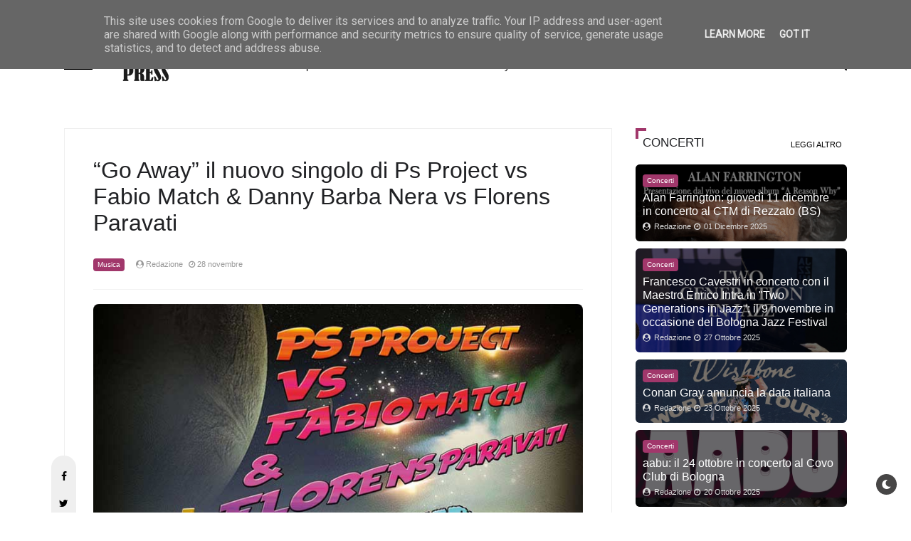

--- FILE ---
content_type: text/html; charset=utf-8
request_url: https://www.google.com/recaptcha/api2/aframe
body_size: 268
content:
<!DOCTYPE HTML><html><head><meta http-equiv="content-type" content="text/html; charset=UTF-8"></head><body><script nonce="jyp9RvfF15Kcj0ZlW7R2hA">/** Anti-fraud and anti-abuse applications only. See google.com/recaptcha */ try{var clients={'sodar':'https://pagead2.googlesyndication.com/pagead/sodar?'};window.addEventListener("message",function(a){try{if(a.source===window.parent){var b=JSON.parse(a.data);var c=clients[b['id']];if(c){var d=document.createElement('img');d.src=c+b['params']+'&rc='+(localStorage.getItem("rc::a")?sessionStorage.getItem("rc::b"):"");window.document.body.appendChild(d);sessionStorage.setItem("rc::e",parseInt(sessionStorage.getItem("rc::e")||0)+1);localStorage.setItem("rc::h",'1768977618205');}}}catch(b){}});window.parent.postMessage("_grecaptcha_ready", "*");}catch(b){}</script></body></html>

--- FILE ---
content_type: text/javascript; charset=UTF-8
request_url: https://www.cherrypress.it/feeds/posts/default/-/Musica?alt=json-in-script&max-results=2&callback=jQuery32106366674494931437_1768977612421&_=1768977612422
body_size: 5028
content:
// API callback
jQuery32106366674494931437_1768977612421({"version":"1.0","encoding":"UTF-8","feed":{"xmlns":"http://www.w3.org/2005/Atom","xmlns$openSearch":"http://a9.com/-/spec/opensearchrss/1.0/","xmlns$blogger":"http://schemas.google.com/blogger/2008","xmlns$georss":"http://www.georss.org/georss","xmlns$gd":"http://schemas.google.com/g/2005","xmlns$thr":"http://purl.org/syndication/thread/1.0","id":{"$t":"tag:blogger.com,1999:blog-4667283224963522469"},"updated":{"$t":"2026-01-20T19:02:34.531+01:00"},"category":[{"term":"Musica"},{"term":"Singoli"},{"term":"Concerti"},{"term":"Interviste"},{"term":"Eventi"},{"term":"Album"},{"term":"Spettacolo"},{"term":"Video"},{"term":"Televisione"},{"term":"Scelti per voi"},{"term":"Libri"},{"term":"Lifestyle"},{"term":"Cinema"},{"term":"Festival"},{"term":"Tempo Libero"},{"term":"Moda"},{"term":"Teatro"}],"title":{"type":"text","$t":"Cherry Press"},"subtitle":{"type":"html","$t":"Cherry Press è una webzine che si occupa di Musica, Spettacolo, Lifestyle e Libri."},"link":[{"rel":"http://schemas.google.com/g/2005#feed","type":"application/atom+xml","href":"https:\/\/www.cherrypress.it\/feeds\/posts\/default"},{"rel":"self","type":"application/atom+xml","href":"https:\/\/www.blogger.com\/feeds\/4667283224963522469\/posts\/default\/-\/Musica?alt=json-in-script\u0026max-results=2"},{"rel":"alternate","type":"text/html","href":"https:\/\/www.cherrypress.it\/search\/label\/Musica"},{"rel":"hub","href":"http://pubsubhubbub.appspot.com/"},{"rel":"next","type":"application/atom+xml","href":"https:\/\/www.blogger.com\/feeds\/4667283224963522469\/posts\/default\/-\/Musica\/-\/Musica?alt=json-in-script\u0026start-index=3\u0026max-results=2"}],"author":[{"name":{"$t":"Redazione"},"uri":{"$t":"http:\/\/www.blogger.com\/profile\/09279788221851969516"},"email":{"$t":"noreply@blogger.com"},"gd$image":{"rel":"http://schemas.google.com/g/2005#thumbnail","width":"32","height":"32","src":"\/\/blogger.googleusercontent.com\/img\/b\/R29vZ2xl\/AVvXsEjdguPHJX8jEvBxkm7lgVMaDF54_lkC4PTW7a0xvmr_-EFZ-vtvsNCcqQNkfu67RjBsnkkWSy6G7pQe6vzTRtgngS4l2tjABxy34Rh3nhWsOEUKqjlow_RtjFZwqifprH0\/s113\/logo-cherrypress-profilo.jpg"}}],"generator":{"version":"7.00","uri":"http://www.blogger.com","$t":"Blogger"},"openSearch$totalResults":{"$t":"3938"},"openSearch$startIndex":{"$t":"1"},"openSearch$itemsPerPage":{"$t":"2"},"entry":[{"id":{"$t":"tag:blogger.com,1999:blog-4667283224963522469.post-283579815189446604"},"published":{"$t":"2026-01-20T18:28:00.004+01:00"},"updated":{"$t":"2026-01-20T18:28:29.188+01:00"},"category":[{"scheme":"http://www.blogger.com/atom/ns#","term":"Musica"}],"title":{"type":"text","$t":"Tommaso Machala torna con il video di “Sbaglierai”, il nuovo singolo inedito"},"content":{"type":"html","$t":"\u003Cp\u003E\u003C\/p\u003E\u003Cdiv class=\"separator\" style=\"clear: both; text-align: center;\"\u003E\u003Ca href=\"https:\/\/blogger.googleusercontent.com\/img\/b\/R29vZ2xl\/[base64]\/s780\/04%20Tommaso%20Machala%20-%20foto%20autorizzata.jpg\" imageanchor=\"1\" style=\"margin-left: 1em; margin-right: 1em;\"\u003E\u003Cimg border=\"0\" data-original-height=\"520\" data-original-width=\"780\" src=\"https:\/\/blogger.googleusercontent.com\/img\/b\/R29vZ2xl\/[base64]\/s16000\/04%20Tommaso%20Machala%20-%20foto%20autorizzata.jpg\" \/\u003E\u003C\/a\u003E\u003C\/div\u003E\u003Cp\u003E\u003C\/p\u003E\u003Cp class=\"MsoNormal\" style=\"text-align: justify;\"\u003E\u003Cspan face=\"\u0026quot;Calibri\u0026quot;,sans-serif\" style=\"font-size: 11pt; line-height: 115%;\"\u003EFuori il video di “\u003Cb\u003E\u003Ci\u003ESbaglierai\u003C\/i\u003E\u003C\/b\u003E”\nil singolo di\u0026nbsp;\u003Cb\u003ETommaso Machala\u003C\/b\u003E, brano angoscioso ma riflessivo, già\nin radio e disponibile anche in digitale (SDO\/Believe).\u003Co:p\u003E\u003C\/o:p\u003E\u003C\/span\u003E\u003C\/p\u003E\u003Cp class=\"MsoNormal\" style=\"text-align: justify;\"\u003E\u003Cspan face=\"\u0026quot;Calibri\u0026quot;,sans-serif\" style=\"font-size: 11pt; line-height: 115%;\"\u003E\u003Cbr \/\u003E\u003C\/span\u003E\u003C\/p\u003E\n\n\u003Cp class=\"MsoNormal\" style=\"text-align: justify;\"\u003E\u003Ci\u003E\u003Cspan face=\"\u0026quot;Calibri\u0026quot;,sans-serif\" style=\"font-size: 11pt; line-height: 115%;\"\u003E«Questo brano aiuta a\ncomprendere che i segreti possono portare ad avere scontri interni non\npiacevoli. Il titolo della canzone è la risposta alle domande che\u003C\/span\u003E\u003C\/i\u003E\u003Cspan face=\"\u0026quot;Calibri\u0026quot;,sans-serif\" style=\"font-size: 11pt; line-height: 115%;\"\u003E\u0026nbsp;-\u0026nbsp;\u003Cb\u003Eafferma\nTommaso Machala\u003C\/b\u003E\u0026nbsp;–\u0026nbsp;\u003Ci\u003Emi pongo nella canzone. Il video, girato a\ncasa mia, è un filmato che ha l’obiettivo di trasmettere angoscia, la stessa\nche ho provato durante i miei dialoghi interni. Vista la singola location è\nstato fondamentale ingegnarsi a scrivere una sceneggiatura che potesse essere\ninteressante per chi vede e ascolta\u003C\/i\u003E.\u003Ci\u003E»\u003C\/i\u003E\u003Co:p\u003E\u003C\/o:p\u003E\u003C\/span\u003E\u003C\/p\u003E\u003Cp class=\"MsoNormal\" style=\"text-align: justify;\"\u003E\u003Cspan face=\"\u0026quot;Calibri\u0026quot;,sans-serif\" style=\"font-size: 11pt; line-height: 115%;\"\u003E\u003Ci\u003E\u003Cbr \/\u003E\u003C\/i\u003E\u003C\/span\u003E\u003C\/p\u003E\n\n\u003Cp class=\"MsoNormal\" style=\"text-align: left;\"\u003E\u003Cspan face=\"Calibri, sans-serif\"\u003E\u003Cspan style=\"font-size: 14.6667px;\"\u003E\u003Cb\u003E\u003Ciframe allow=\"accelerometer; autoplay; clipboard-write; encrypted-media; gyroscope; picture-in-picture; web-share\" allowfullscreen=\"\" frameborder=\"0\" height=\"555\" referrerpolicy=\"strict-origin-when-cross-origin\" src=\"https:\/\/www.youtube.com\/embed\/Yxjdx-uhzR0?si=gqs8ef-dOWcYpFpR\" title=\"YouTube video player\" width=\"760\"\u003E\u003C\/iframe\u003E\u003C\/b\u003E\u003C\/span\u003E\u003C\/span\u003E\u003C\/p\u003E\n\n\u003Cp class=\"MsoNormal\" style=\"text-align: justify;\"\u003E\u003Cb\u003E\u003Cspan face=\"\u0026quot;Calibri\u0026quot;,sans-serif\" style=\"font-size: 11pt; line-height: 115%;\"\u003E\u003Cbr \/\u003E\u003C\/span\u003E\u003C\/b\u003E\u003C\/p\u003E\u003Cp class=\"MsoNormal\" style=\"text-align: justify;\"\u003E\u003Cb\u003E\u003Cspan face=\"\u0026quot;Calibri\u0026quot;,sans-serif\" style=\"font-size: 11pt; line-height: 115%;\"\u003ETommaso Machala\u003C\/span\u003E\u003C\/b\u003E\u003Cspan face=\"\u0026quot;Calibri\u0026quot;,sans-serif\" style=\"font-size: 11pt; line-height: 115%;\"\u003E\u0026nbsp;(06\/09\/2002)\nè un cantante, produttore e musicista italo-polacco. Laureato in Produzione\nMusicale alla Sonus Factory di Roma, combina competenze tecniche e sensibilità\nartistica per seguire ogni fase del processo creativo: scrittura, composizione,\narrangiamento, produzione e sound design. Si occupa anche della direzione\nvisiva dei suoi progetti, realizzando contenuti video e costruendo un\nimmaginario coerente con la sua musica. La sua ricerca è orientata a definire\nun linguaggio sonoro autentico, capace di unire innovazione e identità\npersonale. A settembre 2025 pubblica “\u003Cb\u003E\u003Ci\u003EAnche se non chiedi\u003C\/i\u003E\u003C\/b\u003E” un\nbrano che riflette una lotta tra il bisogno di vicinanza e il desiderio di\nlibertà o di lasciar andare, con un tono di dolcezza e di introspezione. Per\naprire il nuovo anno sceglie, tra le tracce in lavorazione del suo prossimo\nalbum, di far uscire “\u003Cb\u003E\u003Ci\u003ESbaglierai\u003C\/i\u003E\u003C\/b\u003E” brano angoscioso ma riflessivo\nper affermare che i segreti spesso possono portare scontri interni non\npiacevoli. Sta lavorando alla costruzione di un progetto che lo possa portare\nsui palchi per raccontare la sua musica.\u003Co:p\u003E\u003C\/o:p\u003E\u003C\/span\u003E\u003C\/p\u003E\n\n\u003Cp class=\"MsoNormal\" style=\"text-align: justify;\"\u003E\u003Cspan face=\"\u0026quot;Calibri\u0026quot;,sans-serif\" style=\"font-size: 11pt; line-height: 115%;\"\u003E\u0026nbsp;\u003Co:p\u003E\u003C\/o:p\u003E\u003C\/span\u003E\u003C\/p\u003E\n\n\u003Cp align=\"center\" class=\"MsoNormal\" style=\"text-align: center;\"\u003E\u003Cspan face=\"\u0026quot;Calibri\u0026quot;,sans-serif\" style=\"font-size: 11pt; line-height: 115%;\"\u003ETommaso\nMachala è su:\u0026nbsp;\u003C\/span\u003E\u003Ca href=\"https:\/\/www.instagram.com\/tommasomachala\/\" target=\"_blank\"\u003E\u003Cspan face=\"\u0026quot;Calibri\u0026quot;,sans-serif\" style=\"font-size: 11pt; line-height: 115%;\"\u003EInstagram\u003C\/span\u003E\u003C\/a\u003E\u003Cspan face=\"\u0026quot;Calibri\u0026quot;,sans-serif\" style=\"font-size: 11pt; line-height: 115%;\"\u003E\u0026nbsp;|\u0026nbsp;\u003C\/span\u003E\u003Ca href=\"https:\/\/x.com\/tommasomachala\" target=\"_blank\"\u003E\u003Cspan face=\"\u0026quot;Calibri\u0026quot;,sans-serif\" style=\"font-size: 11pt; line-height: 115%;\"\u003EX\u003C\/span\u003E\u003C\/a\u003E\u003Cspan face=\"\u0026quot;Calibri\u0026quot;,sans-serif\" style=\"font-size: 11pt; line-height: 115%;\"\u003E\u0026nbsp;|\u0026nbsp;\u003C\/span\u003E\u003Ca href=\"https:\/\/www.youtube.com\/@tommasomacha%C5%82a\" target=\"_blank\"\u003E\u003Cspan face=\"\u0026quot;Calibri\u0026quot;,sans-serif\" style=\"font-size: 11pt; line-height: 115%;\"\u003EYoutube\u003C\/span\u003E\u003C\/a\u003E\u003Cspan face=\"\u0026quot;Calibri\u0026quot;,sans-serif\" style=\"font-size: 11pt; line-height: 115%;\"\u003E\u0026nbsp;|\u0026nbsp;\u003C\/span\u003E\u003Ca href=\"https:\/\/www.facebook.com\/TommasoMachalaOfficial\/\" target=\"_blank\"\u003E\u003Cspan face=\"\u0026quot;Calibri\u0026quot;,sans-serif\" style=\"font-size: 11pt; line-height: 115%;\"\u003EFacebook\u003C\/span\u003E\u003C\/a\u003E\u003Cspan face=\"\u0026quot;Calibri\u0026quot;,sans-serif\" style=\"font-size: 11pt; line-height: 115%;\"\u003E\u003Co:p\u003E\u003C\/o:p\u003E\u003C\/span\u003E\u003C\/p\u003E\n\n\u003Cp class=\"MsoNormal\"\u003E\u003Cspan face=\"\u0026quot;Calibri\u0026quot;,sans-serif\" style=\"font-size: 11pt; line-height: 115%;\"\u003E\u0026nbsp;\u003Co:p\u003E\u003C\/o:p\u003E\u003C\/span\u003E\u003C\/p\u003E\n\n\u003Cp class=\"MsoNormal\"\u003E\u003Cspan face=\"\u0026quot;Calibri\u0026quot;,sans-serif\" style=\"font-size: 11pt; line-height: 115%;\"\u003E\u0026nbsp;\u003Co:p\u003E\u003C\/o:p\u003E\u003C\/span\u003E\u003C\/p\u003E"},"link":[{"rel":"edit","type":"application/atom+xml","href":"https:\/\/www.blogger.com\/feeds\/4667283224963522469\/posts\/default\/283579815189446604"},{"rel":"self","type":"application/atom+xml","href":"https:\/\/www.blogger.com\/feeds\/4667283224963522469\/posts\/default\/283579815189446604"},{"rel":"alternate","type":"text/html","href":"https:\/\/www.cherrypress.it\/2026\/01\/tommaso-machala-torna-con-il-video-di.html","title":"Tommaso Machala torna con il video di “Sbaglierai”, il nuovo singolo inedito"}],"author":[{"name":{"$t":"Redazione"},"uri":{"$t":"http:\/\/www.blogger.com\/profile\/09279788221851969516"},"email":{"$t":"noreply@blogger.com"},"gd$image":{"rel":"http://schemas.google.com/g/2005#thumbnail","width":"32","height":"32","src":"\/\/blogger.googleusercontent.com\/img\/b\/R29vZ2xl\/AVvXsEjdguPHJX8jEvBxkm7lgVMaDF54_lkC4PTW7a0xvmr_-EFZ-vtvsNCcqQNkfu67RjBsnkkWSy6G7pQe6vzTRtgngS4l2tjABxy34Rh3nhWsOEUKqjlow_RtjFZwqifprH0\/s113\/logo-cherrypress-profilo.jpg"}}],"media$thumbnail":{"xmlns$media":"http://search.yahoo.com/mrss/","url":"https:\/\/blogger.googleusercontent.com\/img\/b\/R29vZ2xl\/[base64]\/s72-c\/04%20Tommaso%20Machala%20-%20foto%20autorizzata.jpg","height":"72","width":"72"}},{"id":{"$t":"tag:blogger.com,1999:blog-4667283224963522469.post-6506127240100331339"},"published":{"$t":"2026-01-20T13:59:00.003+01:00"},"updated":{"$t":"2026-01-20T13:59:57.643+01:00"},"category":[{"scheme":"http://www.blogger.com/atom/ns#","term":"Musica"}],"title":{"type":"text","$t":"Intervista a Lucy Love: significato e messaggio di “Pazza +”"},"content":{"type":"html","$t":"\u003Cdiv class=\"separator\" style=\"clear: both; text-align: center;\"\u003E\u003Ca href=\"https:\/\/blogger.googleusercontent.com\/img\/b\/R29vZ2xl\/AVvXsEjiSAjMutJlfXMYGw_O-ZFKZvRqPv87e2TZK0kyHmGnyRYgBCfByD-uq484BkbcTRFpyisNHd8PuDpgBcwUuDSh2b1FwRn2jXPVSLjCSFjp8Zf6sA8X4oquQrvROIbjJKd6dkuDY0mWE4zPJHCRjb1G4WgMXGDYAemAG_9llt6N8_zM2KRd-Jft81aZLGs6\/s780\/foto2%20x%20etichetta.JPG\" imageanchor=\"1\" style=\"margin-left: 1em; margin-right: 1em;\"\u003E\u003Cimg border=\"0\" data-original-height=\"520\" data-original-width=\"780\" src=\"https:\/\/blogger.googleusercontent.com\/img\/b\/R29vZ2xl\/AVvXsEjiSAjMutJlfXMYGw_O-ZFKZvRqPv87e2TZK0kyHmGnyRYgBCfByD-uq484BkbcTRFpyisNHd8PuDpgBcwUuDSh2b1FwRn2jXPVSLjCSFjp8Zf6sA8X4oquQrvROIbjJKd6dkuDY0mWE4zPJHCRjb1G4WgMXGDYAemAG_9llt6N8_zM2KRd-Jft81aZLGs6\/s16000\/foto2%20x%20etichetta.JPG\" \/\u003E\u003C\/a\u003E\u003C\/div\u003E\u003Cbr \/\u003E\u003Cdiv style=\"text-align: left;\"\u003E\u003Cbr \/\u003E\u003C\/div\u003E\u003Cdiv style=\"text-align: left;\"\u003E\u003Cbr \/\u003E\u003C\/div\u003E\u003Cdiv style=\"text-align: left;\"\u003ECon \u003Cstrong data-end=\"59\" data-start=\"46\"\u003E“Pazza +”\u003C\/strong\u003E, \u003Cstrong data-end=\"74\" data-start=\"61\"\u003ELucy Love\u003C\/strong\u003E apre un nuovo capitolo artistico all’insegna dell’identità e della libertà espressiva. Il singolo è una dichiarazione di forza e consapevolezza: un invito a essere se stessi anche quando questo significa andare oltre le definizioni, sforare, eccedere. Il “+” nel titolo diventa simbolo di surplus emotivo e di superamento dei limiti, trasformando la fragilità in atto di rivendicazione personale.\u003C\/div\u003E\u003Cdiv style=\"text-align: left;\"\u003E\u003Cbr \/\u003ETra attitudine pop e sensibilità contemporanea, Lucy Love firma un brano \u003Cstrong data-end=\"576\" data-start=\"546\"\u003Evero, lucido e liberatorio\u003C\/strong\u003E, che parla a chi non si sente rappresentato e cerca nella musica uno spazio di riconoscimento e catarsi.\u003C\/div\u003E\u003Cdiv style=\"text-align: left;\"\u003E\u003Cbr \/\u003E\u003Cb\u003E\u003Cspan style=\"color: #ff00fe;\"\u003ERaccontaci un po’ di te. Quando è scattata la scintilla per la musica?\u003Cbr \/\u003E\u003C\/span\u003E\u003C\/b\u003ELa scintilla per la musica è scattata molto presto, quasi per caso! Non sono figlia d’arte (per niente 😅) andavo a scuola dalle suore Dorotee e durante una lezione di musica\u0026nbsp; mi sentirono cantare. Da lì iniziarono a farmi cantare sempre: alle recite, in chiesa, ovunque ci fosse l’occasione. È stato il primo momento in cui qualcuno ha visto davvero qualcosa in me e nella mia voce e mi ha fatto capire che la musica poteva essere più di un “passatempo” . Era il mio modo più naturale di stare al mondo e sentirmi bene! Cantare, ascoltare il suono del pianoforte, i suoni… La musica mi ha aiutata dare ordine al caos interiore ed esteriore, a trasformare emozioni troppo grandi in qualcosa di condivisibile e catartico\u003C\/div\u003E\u003Cdiv style=\"text-align: left;\"\u003E\u003Cbr \/\u003E\u003Cb\u003E\u003Cspan style=\"color: #ff00fe;\"\u003EArtisti o generi che hanno influenzato il tuo stile?\u003Cbr \/\u003E\u003C\/span\u003E\u003C\/b\u003EMi influenzano artisti che mettono l’identità prima del mercato. Più che un genere, cerco un’attitudine! Sono fan sfegata di Lady Gaga, Elton Jhon, Tayler the creator, Poppy, Allie x, Miley Cyrus, Lana del Rey fino a Kim Dracula\u003C\/div\u003E\u003Cdiv style=\"text-align: left;\"\u003E\u003Cbr \/\u003E\u003Cb\u003E\u003Cspan style=\"color: #ff00fe;\"\u003ETre aggettivi per definire la tua musica e questo nuovo capitolo?\u003Cbr \/\u003E\u003C\/span\u003E\u003C\/b\u003EVera. Lucida. Liberatoria.\u003C\/div\u003E\u003Cdiv style=\"text-align: left;\"\u003E\u003Cbr \/\u003E\u003Cb\u003E\u003Cspan style=\"color: #ff00fe;\"\u003E“Pazza +”: che messaggio vuoi comunicare?\u003Cbr \/\u003E\u003C\/span\u003E\u003C\/b\u003ENon è solo un inno alla libertà, è una rivendicazione. Essere se stessi, anche quando dà fastidio, è un atto politico necessario per il proprio rispetto. Voglio trasmettere forza, autostima, comprensione e speranza a chi ascolta, dimostrando che si può restare sensibili e allo stesso tempo forti e consapevoli della direzione giusta\u003C\/div\u003E\u003Cdiv style=\"text-align: left;\"\u003E\u003Cbr \/\u003E\u003Cb\u003E\u003Cspan style=\"color: #ff00fe;\"\u003EUna domanda che nessuno ti ha mai fatto? Un dettaglio nascosto del brano?\u003Cbr \/\u003E\u003C\/span\u003E\u003C\/b\u003EIl “+” del titolo non è decorativo: indica tutto ciò che non rientra nelle definizioni semplici e sfora in eccesso! Ed é anche un ossimoro. È un surplus emotivo, identitario, un’esagerazione che tende ad essere sempre più umana. Il “+” in Pazza + indica il superamento del limite. “Pazza” da sola non bastava a raccontare quella sensazione di follia devastante: il più spinge tutto oltre, è lo sforare, l’eccesso, il momento in cui perdi il controllo e vai oltre ciò che è concesso, ma solo per riappropriarti di te stessa completamente\u003C\/div\u003E\u003Cdiv style=\"text-align: left;\"\u003E\u003Cbr \/\u003E\u003Cb\u003E\u003Cspan style=\"color: #ff00fe;\"\u003EUn messaggio ai lettori di Cherry Press?\u003Cbr \/\u003E\u003C\/span\u003E\u003C\/b\u003EAscoltate senza pregiudizi e idee pregresse!!! Se una canzone vi fa sentire meno soli o meno sbagliati, allora ha già fatto il suo lavoro, qualsiasi sound sia o qualsiasi emozione vi susciti ! Vi abbraccio tanto! grazie per avermi accolta 🙏🏻❣️\u003C\/div\u003E\n"},"link":[{"rel":"edit","type":"application/atom+xml","href":"https:\/\/www.blogger.com\/feeds\/4667283224963522469\/posts\/default\/6506127240100331339"},{"rel":"self","type":"application/atom+xml","href":"https:\/\/www.blogger.com\/feeds\/4667283224963522469\/posts\/default\/6506127240100331339"},{"rel":"alternate","type":"text/html","href":"https:\/\/www.cherrypress.it\/2026\/01\/intervista-lucy-love-significato-e.html","title":"Intervista a Lucy Love: significato e messaggio di “Pazza +”"}],"author":[{"name":{"$t":"Redazione"},"uri":{"$t":"http:\/\/www.blogger.com\/profile\/09279788221851969516"},"email":{"$t":"noreply@blogger.com"},"gd$image":{"rel":"http://schemas.google.com/g/2005#thumbnail","width":"32","height":"32","src":"\/\/blogger.googleusercontent.com\/img\/b\/R29vZ2xl\/AVvXsEjdguPHJX8jEvBxkm7lgVMaDF54_lkC4PTW7a0xvmr_-EFZ-vtvsNCcqQNkfu67RjBsnkkWSy6G7pQe6vzTRtgngS4l2tjABxy34Rh3nhWsOEUKqjlow_RtjFZwqifprH0\/s113\/logo-cherrypress-profilo.jpg"}}],"media$thumbnail":{"xmlns$media":"http://search.yahoo.com/mrss/","url":"https:\/\/blogger.googleusercontent.com\/img\/b\/R29vZ2xl\/AVvXsEjiSAjMutJlfXMYGw_O-ZFKZvRqPv87e2TZK0kyHmGnyRYgBCfByD-uq484BkbcTRFpyisNHd8PuDpgBcwUuDSh2b1FwRn2jXPVSLjCSFjp8Zf6sA8X4oquQrvROIbjJKd6dkuDY0mWE4zPJHCRjb1G4WgMXGDYAemAG_9llt6N8_zM2KRd-Jft81aZLGs6\/s72-c\/foto2%20x%20etichetta.JPG","height":"72","width":"72"}}]}});

--- FILE ---
content_type: text/javascript; charset=UTF-8
request_url: https://www.cherrypress.it/feeds/posts/default?alt=json-in-script&max-results=7&callback=jQuery32106366674494931437_1768977612417&_=1768977612418
body_size: 18905
content:
// API callback
jQuery32106366674494931437_1768977612417({"version":"1.0","encoding":"UTF-8","feed":{"xmlns":"http://www.w3.org/2005/Atom","xmlns$openSearch":"http://a9.com/-/spec/opensearchrss/1.0/","xmlns$blogger":"http://schemas.google.com/blogger/2008","xmlns$georss":"http://www.georss.org/georss","xmlns$gd":"http://schemas.google.com/g/2005","xmlns$thr":"http://purl.org/syndication/thread/1.0","id":{"$t":"tag:blogger.com,1999:blog-4667283224963522469"},"updated":{"$t":"2026-01-20T19:02:34.531+01:00"},"category":[{"term":"Musica"},{"term":"Singoli"},{"term":"Concerti"},{"term":"Interviste"},{"term":"Eventi"},{"term":"Album"},{"term":"Spettacolo"},{"term":"Video"},{"term":"Televisione"},{"term":"Scelti per voi"},{"term":"Libri"},{"term":"Lifestyle"},{"term":"Cinema"},{"term":"Festival"},{"term":"Tempo Libero"},{"term":"Moda"},{"term":"Teatro"}],"title":{"type":"text","$t":"Cherry Press"},"subtitle":{"type":"html","$t":"Cherry Press è una webzine che si occupa di Musica, Spettacolo, Lifestyle e Libri."},"link":[{"rel":"http://schemas.google.com/g/2005#feed","type":"application/atom+xml","href":"https:\/\/www.cherrypress.it\/feeds\/posts\/default"},{"rel":"self","type":"application/atom+xml","href":"https:\/\/www.blogger.com\/feeds\/4667283224963522469\/posts\/default?alt=json-in-script\u0026max-results=7"},{"rel":"alternate","type":"text/html","href":"https:\/\/www.cherrypress.it\/"},{"rel":"hub","href":"http://pubsubhubbub.appspot.com/"},{"rel":"next","type":"application/atom+xml","href":"https:\/\/www.blogger.com\/feeds\/4667283224963522469\/posts\/default?alt=json-in-script\u0026start-index=8\u0026max-results=7"}],"author":[{"name":{"$t":"Redazione"},"uri":{"$t":"http:\/\/www.blogger.com\/profile\/09279788221851969516"},"email":{"$t":"noreply@blogger.com"},"gd$image":{"rel":"http://schemas.google.com/g/2005#thumbnail","width":"32","height":"32","src":"\/\/blogger.googleusercontent.com\/img\/b\/R29vZ2xl\/AVvXsEjdguPHJX8jEvBxkm7lgVMaDF54_lkC4PTW7a0xvmr_-EFZ-vtvsNCcqQNkfu67RjBsnkkWSy6G7pQe6vzTRtgngS4l2tjABxy34Rh3nhWsOEUKqjlow_RtjFZwqifprH0\/s113\/logo-cherrypress-profilo.jpg"}}],"generator":{"version":"7.00","uri":"http://www.blogger.com","$t":"Blogger"},"openSearch$totalResults":{"$t":"10606"},"openSearch$startIndex":{"$t":"1"},"openSearch$itemsPerPage":{"$t":"7"},"entry":[{"id":{"$t":"tag:blogger.com,1999:blog-4667283224963522469.post-283579815189446604"},"published":{"$t":"2026-01-20T18:28:00.004+01:00"},"updated":{"$t":"2026-01-20T18:28:29.188+01:00"},"category":[{"scheme":"http://www.blogger.com/atom/ns#","term":"Musica"}],"title":{"type":"text","$t":"Tommaso Machala torna con il video di “Sbaglierai”, il nuovo singolo inedito"},"content":{"type":"html","$t":"\u003Cp\u003E\u003C\/p\u003E\u003Cdiv class=\"separator\" style=\"clear: both; text-align: center;\"\u003E\u003Ca href=\"https:\/\/blogger.googleusercontent.com\/img\/b\/R29vZ2xl\/[base64]\/s780\/04%20Tommaso%20Machala%20-%20foto%20autorizzata.jpg\" imageanchor=\"1\" style=\"margin-left: 1em; margin-right: 1em;\"\u003E\u003Cimg border=\"0\" data-original-height=\"520\" data-original-width=\"780\" src=\"https:\/\/blogger.googleusercontent.com\/img\/b\/R29vZ2xl\/[base64]\/s16000\/04%20Tommaso%20Machala%20-%20foto%20autorizzata.jpg\" \/\u003E\u003C\/a\u003E\u003C\/div\u003E\u003Cp\u003E\u003C\/p\u003E\u003Cp class=\"MsoNormal\" style=\"text-align: justify;\"\u003E\u003Cspan face=\"\u0026quot;Calibri\u0026quot;,sans-serif\" style=\"font-size: 11pt; line-height: 115%;\"\u003EFuori il video di “\u003Cb\u003E\u003Ci\u003ESbaglierai\u003C\/i\u003E\u003C\/b\u003E”\nil singolo di\u0026nbsp;\u003Cb\u003ETommaso Machala\u003C\/b\u003E, brano angoscioso ma riflessivo, già\nin radio e disponibile anche in digitale (SDO\/Believe).\u003Co:p\u003E\u003C\/o:p\u003E\u003C\/span\u003E\u003C\/p\u003E\u003Cp class=\"MsoNormal\" style=\"text-align: justify;\"\u003E\u003Cspan face=\"\u0026quot;Calibri\u0026quot;,sans-serif\" style=\"font-size: 11pt; line-height: 115%;\"\u003E\u003Cbr \/\u003E\u003C\/span\u003E\u003C\/p\u003E\n\n\u003Cp class=\"MsoNormal\" style=\"text-align: justify;\"\u003E\u003Ci\u003E\u003Cspan face=\"\u0026quot;Calibri\u0026quot;,sans-serif\" style=\"font-size: 11pt; line-height: 115%;\"\u003E«Questo brano aiuta a\ncomprendere che i segreti possono portare ad avere scontri interni non\npiacevoli. Il titolo della canzone è la risposta alle domande che\u003C\/span\u003E\u003C\/i\u003E\u003Cspan face=\"\u0026quot;Calibri\u0026quot;,sans-serif\" style=\"font-size: 11pt; line-height: 115%;\"\u003E\u0026nbsp;-\u0026nbsp;\u003Cb\u003Eafferma\nTommaso Machala\u003C\/b\u003E\u0026nbsp;–\u0026nbsp;\u003Ci\u003Emi pongo nella canzone. Il video, girato a\ncasa mia, è un filmato che ha l’obiettivo di trasmettere angoscia, la stessa\nche ho provato durante i miei dialoghi interni. Vista la singola location è\nstato fondamentale ingegnarsi a scrivere una sceneggiatura che potesse essere\ninteressante per chi vede e ascolta\u003C\/i\u003E.\u003Ci\u003E»\u003C\/i\u003E\u003Co:p\u003E\u003C\/o:p\u003E\u003C\/span\u003E\u003C\/p\u003E\u003Cp class=\"MsoNormal\" style=\"text-align: justify;\"\u003E\u003Cspan face=\"\u0026quot;Calibri\u0026quot;,sans-serif\" style=\"font-size: 11pt; line-height: 115%;\"\u003E\u003Ci\u003E\u003Cbr \/\u003E\u003C\/i\u003E\u003C\/span\u003E\u003C\/p\u003E\n\n\u003Cp class=\"MsoNormal\" style=\"text-align: left;\"\u003E\u003Cspan face=\"Calibri, sans-serif\"\u003E\u003Cspan style=\"font-size: 14.6667px;\"\u003E\u003Cb\u003E\u003Ciframe allow=\"accelerometer; autoplay; clipboard-write; encrypted-media; gyroscope; picture-in-picture; web-share\" allowfullscreen=\"\" frameborder=\"0\" height=\"555\" referrerpolicy=\"strict-origin-when-cross-origin\" src=\"https:\/\/www.youtube.com\/embed\/Yxjdx-uhzR0?si=gqs8ef-dOWcYpFpR\" title=\"YouTube video player\" width=\"760\"\u003E\u003C\/iframe\u003E\u003C\/b\u003E\u003C\/span\u003E\u003C\/span\u003E\u003C\/p\u003E\n\n\u003Cp class=\"MsoNormal\" style=\"text-align: justify;\"\u003E\u003Cb\u003E\u003Cspan face=\"\u0026quot;Calibri\u0026quot;,sans-serif\" style=\"font-size: 11pt; line-height: 115%;\"\u003E\u003Cbr \/\u003E\u003C\/span\u003E\u003C\/b\u003E\u003C\/p\u003E\u003Cp class=\"MsoNormal\" style=\"text-align: justify;\"\u003E\u003Cb\u003E\u003Cspan face=\"\u0026quot;Calibri\u0026quot;,sans-serif\" style=\"font-size: 11pt; line-height: 115%;\"\u003ETommaso Machala\u003C\/span\u003E\u003C\/b\u003E\u003Cspan face=\"\u0026quot;Calibri\u0026quot;,sans-serif\" style=\"font-size: 11pt; line-height: 115%;\"\u003E\u0026nbsp;(06\/09\/2002)\nè un cantante, produttore e musicista italo-polacco. Laureato in Produzione\nMusicale alla Sonus Factory di Roma, combina competenze tecniche e sensibilità\nartistica per seguire ogni fase del processo creativo: scrittura, composizione,\narrangiamento, produzione e sound design. Si occupa anche della direzione\nvisiva dei suoi progetti, realizzando contenuti video e costruendo un\nimmaginario coerente con la sua musica. La sua ricerca è orientata a definire\nun linguaggio sonoro autentico, capace di unire innovazione e identità\npersonale. A settembre 2025 pubblica “\u003Cb\u003E\u003Ci\u003EAnche se non chiedi\u003C\/i\u003E\u003C\/b\u003E” un\nbrano che riflette una lotta tra il bisogno di vicinanza e il desiderio di\nlibertà o di lasciar andare, con un tono di dolcezza e di introspezione. Per\naprire il nuovo anno sceglie, tra le tracce in lavorazione del suo prossimo\nalbum, di far uscire “\u003Cb\u003E\u003Ci\u003ESbaglierai\u003C\/i\u003E\u003C\/b\u003E” brano angoscioso ma riflessivo\nper affermare che i segreti spesso possono portare scontri interni non\npiacevoli. Sta lavorando alla costruzione di un progetto che lo possa portare\nsui palchi per raccontare la sua musica.\u003Co:p\u003E\u003C\/o:p\u003E\u003C\/span\u003E\u003C\/p\u003E\n\n\u003Cp class=\"MsoNormal\" style=\"text-align: justify;\"\u003E\u003Cspan face=\"\u0026quot;Calibri\u0026quot;,sans-serif\" style=\"font-size: 11pt; line-height: 115%;\"\u003E\u0026nbsp;\u003Co:p\u003E\u003C\/o:p\u003E\u003C\/span\u003E\u003C\/p\u003E\n\n\u003Cp align=\"center\" class=\"MsoNormal\" style=\"text-align: center;\"\u003E\u003Cspan face=\"\u0026quot;Calibri\u0026quot;,sans-serif\" style=\"font-size: 11pt; line-height: 115%;\"\u003ETommaso\nMachala è su:\u0026nbsp;\u003C\/span\u003E\u003Ca href=\"https:\/\/www.instagram.com\/tommasomachala\/\" target=\"_blank\"\u003E\u003Cspan face=\"\u0026quot;Calibri\u0026quot;,sans-serif\" style=\"font-size: 11pt; line-height: 115%;\"\u003EInstagram\u003C\/span\u003E\u003C\/a\u003E\u003Cspan face=\"\u0026quot;Calibri\u0026quot;,sans-serif\" style=\"font-size: 11pt; line-height: 115%;\"\u003E\u0026nbsp;|\u0026nbsp;\u003C\/span\u003E\u003Ca href=\"https:\/\/x.com\/tommasomachala\" target=\"_blank\"\u003E\u003Cspan face=\"\u0026quot;Calibri\u0026quot;,sans-serif\" style=\"font-size: 11pt; line-height: 115%;\"\u003EX\u003C\/span\u003E\u003C\/a\u003E\u003Cspan face=\"\u0026quot;Calibri\u0026quot;,sans-serif\" style=\"font-size: 11pt; line-height: 115%;\"\u003E\u0026nbsp;|\u0026nbsp;\u003C\/span\u003E\u003Ca href=\"https:\/\/www.youtube.com\/@tommasomacha%C5%82a\" target=\"_blank\"\u003E\u003Cspan face=\"\u0026quot;Calibri\u0026quot;,sans-serif\" style=\"font-size: 11pt; line-height: 115%;\"\u003EYoutube\u003C\/span\u003E\u003C\/a\u003E\u003Cspan face=\"\u0026quot;Calibri\u0026quot;,sans-serif\" style=\"font-size: 11pt; line-height: 115%;\"\u003E\u0026nbsp;|\u0026nbsp;\u003C\/span\u003E\u003Ca href=\"https:\/\/www.facebook.com\/TommasoMachalaOfficial\/\" target=\"_blank\"\u003E\u003Cspan face=\"\u0026quot;Calibri\u0026quot;,sans-serif\" style=\"font-size: 11pt; line-height: 115%;\"\u003EFacebook\u003C\/span\u003E\u003C\/a\u003E\u003Cspan face=\"\u0026quot;Calibri\u0026quot;,sans-serif\" style=\"font-size: 11pt; line-height: 115%;\"\u003E\u003Co:p\u003E\u003C\/o:p\u003E\u003C\/span\u003E\u003C\/p\u003E\n\n\u003Cp class=\"MsoNormal\"\u003E\u003Cspan face=\"\u0026quot;Calibri\u0026quot;,sans-serif\" style=\"font-size: 11pt; line-height: 115%;\"\u003E\u0026nbsp;\u003Co:p\u003E\u003C\/o:p\u003E\u003C\/span\u003E\u003C\/p\u003E\n\n\u003Cp class=\"MsoNormal\"\u003E\u003Cspan face=\"\u0026quot;Calibri\u0026quot;,sans-serif\" style=\"font-size: 11pt; line-height: 115%;\"\u003E\u0026nbsp;\u003Co:p\u003E\u003C\/o:p\u003E\u003C\/span\u003E\u003C\/p\u003E"},"link":[{"rel":"edit","type":"application/atom+xml","href":"https:\/\/www.blogger.com\/feeds\/4667283224963522469\/posts\/default\/283579815189446604"},{"rel":"self","type":"application/atom+xml","href":"https:\/\/www.blogger.com\/feeds\/4667283224963522469\/posts\/default\/283579815189446604"},{"rel":"alternate","type":"text/html","href":"https:\/\/www.cherrypress.it\/2026\/01\/tommaso-machala-torna-con-il-video-di.html","title":"Tommaso Machala torna con il video di “Sbaglierai”, il nuovo singolo inedito"}],"author":[{"name":{"$t":"Redazione"},"uri":{"$t":"http:\/\/www.blogger.com\/profile\/09279788221851969516"},"email":{"$t":"noreply@blogger.com"},"gd$image":{"rel":"http://schemas.google.com/g/2005#thumbnail","width":"32","height":"32","src":"\/\/blogger.googleusercontent.com\/img\/b\/R29vZ2xl\/AVvXsEjdguPHJX8jEvBxkm7lgVMaDF54_lkC4PTW7a0xvmr_-EFZ-vtvsNCcqQNkfu67RjBsnkkWSy6G7pQe6vzTRtgngS4l2tjABxy34Rh3nhWsOEUKqjlow_RtjFZwqifprH0\/s113\/logo-cherrypress-profilo.jpg"}}],"media$thumbnail":{"xmlns$media":"http://search.yahoo.com/mrss/","url":"https:\/\/blogger.googleusercontent.com\/img\/b\/R29vZ2xl\/[base64]\/s72-c\/04%20Tommaso%20Machala%20-%20foto%20autorizzata.jpg","height":"72","width":"72"}},{"id":{"$t":"tag:blogger.com,1999:blog-4667283224963522469.post-6506127240100331339"},"published":{"$t":"2026-01-20T13:59:00.003+01:00"},"updated":{"$t":"2026-01-20T13:59:57.643+01:00"},"category":[{"scheme":"http://www.blogger.com/atom/ns#","term":"Musica"}],"title":{"type":"text","$t":"Intervista a Lucy Love: significato e messaggio di “Pazza +”"},"content":{"type":"html","$t":"\u003Cdiv class=\"separator\" style=\"clear: both; text-align: center;\"\u003E\u003Ca href=\"https:\/\/blogger.googleusercontent.com\/img\/b\/R29vZ2xl\/AVvXsEjiSAjMutJlfXMYGw_O-ZFKZvRqPv87e2TZK0kyHmGnyRYgBCfByD-uq484BkbcTRFpyisNHd8PuDpgBcwUuDSh2b1FwRn2jXPVSLjCSFjp8Zf6sA8X4oquQrvROIbjJKd6dkuDY0mWE4zPJHCRjb1G4WgMXGDYAemAG_9llt6N8_zM2KRd-Jft81aZLGs6\/s780\/foto2%20x%20etichetta.JPG\" imageanchor=\"1\" style=\"margin-left: 1em; margin-right: 1em;\"\u003E\u003Cimg border=\"0\" data-original-height=\"520\" data-original-width=\"780\" src=\"https:\/\/blogger.googleusercontent.com\/img\/b\/R29vZ2xl\/AVvXsEjiSAjMutJlfXMYGw_O-ZFKZvRqPv87e2TZK0kyHmGnyRYgBCfByD-uq484BkbcTRFpyisNHd8PuDpgBcwUuDSh2b1FwRn2jXPVSLjCSFjp8Zf6sA8X4oquQrvROIbjJKd6dkuDY0mWE4zPJHCRjb1G4WgMXGDYAemAG_9llt6N8_zM2KRd-Jft81aZLGs6\/s16000\/foto2%20x%20etichetta.JPG\" \/\u003E\u003C\/a\u003E\u003C\/div\u003E\u003Cbr \/\u003E\u003Cdiv style=\"text-align: left;\"\u003E\u003Cbr \/\u003E\u003C\/div\u003E\u003Cdiv style=\"text-align: left;\"\u003E\u003Cbr \/\u003E\u003C\/div\u003E\u003Cdiv style=\"text-align: left;\"\u003ECon \u003Cstrong data-end=\"59\" data-start=\"46\"\u003E“Pazza +”\u003C\/strong\u003E, \u003Cstrong data-end=\"74\" data-start=\"61\"\u003ELucy Love\u003C\/strong\u003E apre un nuovo capitolo artistico all’insegna dell’identità e della libertà espressiva. Il singolo è una dichiarazione di forza e consapevolezza: un invito a essere se stessi anche quando questo significa andare oltre le definizioni, sforare, eccedere. Il “+” nel titolo diventa simbolo di surplus emotivo e di superamento dei limiti, trasformando la fragilità in atto di rivendicazione personale.\u003C\/div\u003E\u003Cdiv style=\"text-align: left;\"\u003E\u003Cbr \/\u003ETra attitudine pop e sensibilità contemporanea, Lucy Love firma un brano \u003Cstrong data-end=\"576\" data-start=\"546\"\u003Evero, lucido e liberatorio\u003C\/strong\u003E, che parla a chi non si sente rappresentato e cerca nella musica uno spazio di riconoscimento e catarsi.\u003C\/div\u003E\u003Cdiv style=\"text-align: left;\"\u003E\u003Cbr \/\u003E\u003Cb\u003E\u003Cspan style=\"color: #ff00fe;\"\u003ERaccontaci un po’ di te. Quando è scattata la scintilla per la musica?\u003Cbr \/\u003E\u003C\/span\u003E\u003C\/b\u003ELa scintilla per la musica è scattata molto presto, quasi per caso! Non sono figlia d’arte (per niente 😅) andavo a scuola dalle suore Dorotee e durante una lezione di musica\u0026nbsp; mi sentirono cantare. Da lì iniziarono a farmi cantare sempre: alle recite, in chiesa, ovunque ci fosse l’occasione. È stato il primo momento in cui qualcuno ha visto davvero qualcosa in me e nella mia voce e mi ha fatto capire che la musica poteva essere più di un “passatempo” . Era il mio modo più naturale di stare al mondo e sentirmi bene! Cantare, ascoltare il suono del pianoforte, i suoni… La musica mi ha aiutata dare ordine al caos interiore ed esteriore, a trasformare emozioni troppo grandi in qualcosa di condivisibile e catartico\u003C\/div\u003E\u003Cdiv style=\"text-align: left;\"\u003E\u003Cbr \/\u003E\u003Cb\u003E\u003Cspan style=\"color: #ff00fe;\"\u003EArtisti o generi che hanno influenzato il tuo stile?\u003Cbr \/\u003E\u003C\/span\u003E\u003C\/b\u003EMi influenzano artisti che mettono l’identità prima del mercato. Più che un genere, cerco un’attitudine! Sono fan sfegata di Lady Gaga, Elton Jhon, Tayler the creator, Poppy, Allie x, Miley Cyrus, Lana del Rey fino a Kim Dracula\u003C\/div\u003E\u003Cdiv style=\"text-align: left;\"\u003E\u003Cbr \/\u003E\u003Cb\u003E\u003Cspan style=\"color: #ff00fe;\"\u003ETre aggettivi per definire la tua musica e questo nuovo capitolo?\u003Cbr \/\u003E\u003C\/span\u003E\u003C\/b\u003EVera. Lucida. Liberatoria.\u003C\/div\u003E\u003Cdiv style=\"text-align: left;\"\u003E\u003Cbr \/\u003E\u003Cb\u003E\u003Cspan style=\"color: #ff00fe;\"\u003E“Pazza +”: che messaggio vuoi comunicare?\u003Cbr \/\u003E\u003C\/span\u003E\u003C\/b\u003ENon è solo un inno alla libertà, è una rivendicazione. Essere se stessi, anche quando dà fastidio, è un atto politico necessario per il proprio rispetto. Voglio trasmettere forza, autostima, comprensione e speranza a chi ascolta, dimostrando che si può restare sensibili e allo stesso tempo forti e consapevoli della direzione giusta\u003C\/div\u003E\u003Cdiv style=\"text-align: left;\"\u003E\u003Cbr \/\u003E\u003Cb\u003E\u003Cspan style=\"color: #ff00fe;\"\u003EUna domanda che nessuno ti ha mai fatto? Un dettaglio nascosto del brano?\u003Cbr \/\u003E\u003C\/span\u003E\u003C\/b\u003EIl “+” del titolo non è decorativo: indica tutto ciò che non rientra nelle definizioni semplici e sfora in eccesso! Ed é anche un ossimoro. È un surplus emotivo, identitario, un’esagerazione che tende ad essere sempre più umana. Il “+” in Pazza + indica il superamento del limite. “Pazza” da sola non bastava a raccontare quella sensazione di follia devastante: il più spinge tutto oltre, è lo sforare, l’eccesso, il momento in cui perdi il controllo e vai oltre ciò che è concesso, ma solo per riappropriarti di te stessa completamente\u003C\/div\u003E\u003Cdiv style=\"text-align: left;\"\u003E\u003Cbr \/\u003E\u003Cb\u003E\u003Cspan style=\"color: #ff00fe;\"\u003EUn messaggio ai lettori di Cherry Press?\u003Cbr \/\u003E\u003C\/span\u003E\u003C\/b\u003EAscoltate senza pregiudizi e idee pregresse!!! Se una canzone vi fa sentire meno soli o meno sbagliati, allora ha già fatto il suo lavoro, qualsiasi sound sia o qualsiasi emozione vi susciti ! Vi abbraccio tanto! grazie per avermi accolta 🙏🏻❣️\u003C\/div\u003E\n"},"link":[{"rel":"edit","type":"application/atom+xml","href":"https:\/\/www.blogger.com\/feeds\/4667283224963522469\/posts\/default\/6506127240100331339"},{"rel":"self","type":"application/atom+xml","href":"https:\/\/www.blogger.com\/feeds\/4667283224963522469\/posts\/default\/6506127240100331339"},{"rel":"alternate","type":"text/html","href":"https:\/\/www.cherrypress.it\/2026\/01\/intervista-lucy-love-significato-e.html","title":"Intervista a Lucy Love: significato e messaggio di “Pazza +”"}],"author":[{"name":{"$t":"Redazione"},"uri":{"$t":"http:\/\/www.blogger.com\/profile\/09279788221851969516"},"email":{"$t":"noreply@blogger.com"},"gd$image":{"rel":"http://schemas.google.com/g/2005#thumbnail","width":"32","height":"32","src":"\/\/blogger.googleusercontent.com\/img\/b\/R29vZ2xl\/AVvXsEjdguPHJX8jEvBxkm7lgVMaDF54_lkC4PTW7a0xvmr_-EFZ-vtvsNCcqQNkfu67RjBsnkkWSy6G7pQe6vzTRtgngS4l2tjABxy34Rh3nhWsOEUKqjlow_RtjFZwqifprH0\/s113\/logo-cherrypress-profilo.jpg"}}],"media$thumbnail":{"xmlns$media":"http://search.yahoo.com/mrss/","url":"https:\/\/blogger.googleusercontent.com\/img\/b\/R29vZ2xl\/AVvXsEjiSAjMutJlfXMYGw_O-ZFKZvRqPv87e2TZK0kyHmGnyRYgBCfByD-uq484BkbcTRFpyisNHd8PuDpgBcwUuDSh2b1FwRn2jXPVSLjCSFjp8Zf6sA8X4oquQrvROIbjJKd6dkuDY0mWE4zPJHCRjb1G4WgMXGDYAemAG_9llt6N8_zM2KRd-Jft81aZLGs6\/s72-c\/foto2%20x%20etichetta.JPG","height":"72","width":"72"}},{"id":{"$t":"tag:blogger.com,1999:blog-4667283224963522469.post-6670925041796514310"},"published":{"$t":"2026-01-20T13:20:00.004+01:00"},"updated":{"$t":"2026-01-20T13:20:23.208+01:00"},"category":[{"scheme":"http://www.blogger.com/atom/ns#","term":"Musica"}],"title":{"type":"text","$t":"Esce il 28 gennaio “FAST FOOD\", il nuovo album di LAMINE "},"content":{"type":"html","$t":"\u003Cdiv style=\"margin: 0px; text-align: left;\"\u003E\u003Cspan style=\"font-family: inherit;\"\u003E\u003Cdiv class=\"separator\" style=\"clear: both; text-align: center;\"\u003E\u003Ca href=\"https:\/\/blogger.googleusercontent.com\/img\/b\/R29vZ2xl\/AVvXsEi6qYtvOv_WVq70zByrs-cQVGdq8V-Oy_mPT96jDlmt1kCnLctbGgyvBsvaCnm4OgxCclp6KL8ti_kWteALtvI3l0FsFxFCMjtimc1lJyx0RVJZr7NCRz__521rzLVOkMmc3uQiLEpTP4unyda3J9goQ-Exy1D6Q1EIlUzr56bgipq8d1eBQFkRtkXhL4rQ\/s1024\/unnamed.png\" imageanchor=\"1\" style=\"margin-left: 1em; margin-right: 1em;\"\u003E\u003Cimg border=\"0\" data-original-height=\"1024\" data-original-width=\"1024\" src=\"https:\/\/blogger.googleusercontent.com\/img\/b\/R29vZ2xl\/AVvXsEi6qYtvOv_WVq70zByrs-cQVGdq8V-Oy_mPT96jDlmt1kCnLctbGgyvBsvaCnm4OgxCclp6KL8ti_kWteALtvI3l0FsFxFCMjtimc1lJyx0RVJZr7NCRz__521rzLVOkMmc3uQiLEpTP4unyda3J9goQ-Exy1D6Q1EIlUzr56bgipq8d1eBQFkRtkXhL4rQ\/s16000\/unnamed.png\" \/\u003E\u003C\/a\u003E\u003C\/div\u003E\u003Cbr \/\u003E\u003Cspan style=\"background-color: white;\"\u003E\u003Cbr \/\u003E\u003C\/span\u003E\u003C\/span\u003E\u003C\/div\u003E\u003Cdiv style=\"margin: 0px; text-align: left;\"\u003E\u003Cspan style=\"font-family: inherit;\"\u003E\u003Cspan style=\"background-color: white;\"\u003E\u003Cbr \/\u003E\u003C\/span\u003E\u003C\/span\u003E\u003C\/div\u003E\u003Cdiv style=\"margin: 0px; text-align: left;\"\u003E\u003Cspan style=\"font-family: inherit;\"\u003E\u003Cspan style=\"background-color: white;\"\u003EUn ritorno importante e peculiare, come è giusto per un progetto unico: il 28 gennaio esce\u003C\/span\u003E\u003Cspan style=\"background-color: white;\"\u003E\u0026nbsp;\u003C\/span\u003E\u003Cstrong style=\"background-color: white;\"\u003E\u003Cspan style=\"color: #ff00fe;\"\u003EFast Food,\u003C\/span\u003E\u0026nbsp;\u003C\/strong\u003E\u003Cspan style=\"background-color: white;\"\u003Eil nuovo disco di\u003C\/span\u003E\u003Cspan style=\"background-color: white;\"\u003E\u0026nbsp;\u003C\/span\u003E\u003Cstrong style=\"background-color: white;\"\u003E\u003Cspan style=\"color: #ff00fe;\"\u003ELamine\u003C\/span\u003E\u003C\/strong\u003E\u003Cspan style=\"background-color: white;\"\u003E, il progetto di\u003C\/span\u003E\u003Cspan style=\"background-color: white;\"\u003E\u0026nbsp;\u003C\/span\u003E\u003Cstrong style=\"background-color: white;\"\u003E\u003Cspan style=\"color: #ff00fe;\"\u003EViviana Strambelli\u003C\/span\u003E\u003C\/strong\u003E\u003Cspan style=\"background-color: white;\"\u003E\u003Cspan style=\"color: #ff00fe;\"\u003E.\u0026nbsp;\u0026nbsp;\u003C\/span\u003E\u003Cbr \/\u003E\u003C\/span\u003E\u0026nbsp;\u003Cbr \/\u003EL’avventura musicale e artistica di\u0026nbsp;\u003Cstrong\u003E\u003Cspan style=\"color: #ff00fe;\"\u003ELamine\u0026nbsp;\u003C\/span\u003E\u003C\/strong\u003Eriprende con un album che colleziona frammenti, che collega insieme progetti sonori interrotti, li rielabora e ne ottiene un tutto coerente e coeso. Che utilizza “scarti” per farli diventare arte, come è Lamine stessa a raccontare:\u0026nbsp;\u003Cbr \/\u003E\u0026nbsp;\u003Cbr \/\u003E\u003Cem\u003EUseremo tutto.\u0026nbsp;\u003Cbr \/\u003E\u003C\/em\u003E\u003Cem\u003EGli scarti.\u003Cbr \/\u003E\u003C\/em\u003E\u003Cem\u003EI frammenti.\u003Cbr \/\u003E\u003C\/em\u003E\u003Cem\u003ELa velocità.\u003Cbr \/\u003E\u003C\/em\u003E\u003Cem\u003EL’artificio.\u003Cbr \/\u003E\u003C\/em\u003E\u003Cem\u003EAnche ciò che ci disturba e ci consuma.\u003Cbr \/\u003E\u003C\/em\u003E\u003Cem\u003EAnche ciò che non è puro.\u0026nbsp;\u003Cbr \/\u003E\u003C\/em\u003E\u003Cem\u003ENon difendiamo i mezzi.\u003Cbr \/\u003E\u003C\/em\u003E\u003Cem\u003ELi usiamo per difenderci.\u003Cbr \/\u003E\u003C\/em\u003E\u003Cem\u003ESe qualcosa può far passare quello che siamo,\u003Cbr \/\u003E\u003C\/em\u003E\u003Cem\u003Eallora può essere usato.\u003Cbr \/\u003E\u003C\/em\u003E\u003Cem\u003EAnche contro se stesso. Anche contro noi stessi.\u0026nbsp;\u003Cbr \/\u003E\u003C\/em\u003E\u003Cem\u003ENon cerchiamo la verità dei materiali,\u003Cbr \/\u003E\u003C\/em\u003E\u003Cem\u003Ema la verità di ciò che passa attraverso di essi.\u0026nbsp;\u003Cbr \/\u003E\u003C\/em\u003E\u003Cem\u003EPerché c’è una cosa sola che non si negozia:\u003Cbr \/\u003E\u003C\/em\u003E\u003Cem\u003Ela necessità di dire.\u0026nbsp;\u003Cbr \/\u003E\u003C\/em\u003E\u003Cem\u003E\u003Cstrong\u003EFast Food\u0026nbsp;\u003C\/strong\u003Enasce quando qualcuno prova a toccare la sorgente\u003Cbr \/\u003E\u003C\/em\u003E\u003Cem\u003Eda cui nascono le parole.\u003Cbr \/\u003E\u003C\/em\u003E\u003Cem\u003EE le parole non si confiscano\u0026nbsp;\u003Cbr \/\u003E\u003C\/em\u003E\u0026nbsp;\u003Cbr \/\u003EC’è una necessità di comunicazione fortissima alla base di un disco stratificato, resistente anche a dispetto di se stesso. E c’è la voce di\u0026nbsp;\u003Cstrong\u003E\u003Cspan style=\"color: #ff00fe;\"\u003ELamine\u003C\/span\u003E\u003C\/strong\u003E\u0026nbsp;che tiene insieme tutto, con poesia e con una fragilità che si fa durezza adamantina. \u0026nbsp;\u003Cbr \/\u003E\u0026nbsp;\u003Cbr \/\u003E\u003Cstrong\u003E\u003Cem\u003EFast Food\u003C\/em\u003E\u003C\/strong\u003E\u003Cem\u003E\u0026nbsp;non è adesione, non è provocazione.\u003Cbr \/\u003E\u003C\/em\u003E\u003Cem\u003EÈ una strategia di attraversamento.\u0026nbsp;\u003Cbr \/\u003E\u003C\/em\u003E\u003Cem\u003EIn un sistema che consuma, accelerando,\u003Cbr \/\u003E\u003C\/em\u003E\u003Cem\u003Enoi acceleriamo per far passare ciò che resiste.\u003Cbr \/\u003E\u003C\/em\u003E\u003Cem\u003EIn un sistema che chiede forme riconoscibili,\u003Cbr \/\u003E\u003C\/em\u003E\u003Cem\u003Enoi usiamo le forme come veicoli, non come identità.\u0026nbsp;\u003Cbr \/\u003E\u003C\/em\u003E\u003Cem\u003E\u003Cstrong\u003EFast Food\u003C\/strong\u003E\u0026nbsp;difende una sola cosa, non negoziabile:\u003Cbr \/\u003E\u003C\/em\u003E\u003Cem\u003Ela necessità di dire come diritto assoluto, non come privilegio.\u0026nbsp;\u003Cbr \/\u003E\u003C\/em\u003E\u003Cem\u003ETutto il resto è mezzo.\u003Cbr \/\u003E\u003C\/em\u003E\u003Cem\u003ETutto il resto è materia.\u003Cbr \/\u003E\u003C\/em\u003E\u003Cem\u003ETutto il resto può essere usato.\u0026nbsp;\u003Cbr \/\u003E\u003C\/em\u003E\u0026nbsp;\u003Cbr \/\u003E\u003Cspan style=\"color: #ff00fe;\"\u003ECrediti\u003C\/span\u003E\u003Cbr \/\u003E\u003Cstrong\u003ELamine\u003C\/strong\u003E\u0026nbsp;– voce, chitarre, violini\u003Cbr \/\u003E\u003Cstrong\u003EFrancesco “Fuzzy” Fracassi\u003C\/strong\u003E\u0026nbsp;– produttore\u0026nbsp;\u003Cbr \/\u003E\u003Cstrong\u003EAndrea Ciccorelli\u003C\/strong\u003E\u0026nbsp;– illustrazioni\u0026nbsp;\u003Cbr \/\u003E\u003Cstrong\u003EAlida Pintus\u003C\/strong\u003E\u0026nbsp;– illustrazioni\u0026nbsp;\u003Cbr \/\u003E\u003Cstrong\u003ERegistrato al Quadraro Basement\u003C\/strong\u003E\u0026nbsp;(Roma)\u0026nbsp;\u003Cbr \/\u003E\u0026nbsp;\u003Cbr \/\u003E\u003Cb\u003E\u003Cspan style=\"color: #ff00fe;\"\u003ETraccia per traccia\u0026nbsp;\u003C\/span\u003E\u003C\/b\u003E\u003Cbr \/\u003E\u0026nbsp;\u003Cbr \/\u003E\u003Cstrong\u003E\u003Cspan style=\"color: #800180;\"\u003ETritacarne\u003C\/span\u003E\u003Cbr \/\u003E\u003C\/strong\u003EIl centro emotivo del disco. Un corpo attraversato, trasformato, che diventa paesaggio. Tritacarne parla di resistenza silenziosa, di cura, di una forza che continua a esistere anche quando sembra esaurita. La luna accompagna e osserva: non giudica, resta. È una canzone sulla rinascita senza retorica. \u0026nbsp;\u003Cbr \/\u003E\u0026nbsp;\u003Cbr \/\u003E\u003Cstrong\u003E\u003Cspan style=\"color: #800180;\"\u003ESecondo Disco\u003C\/span\u003E\u003Cbr \/\u003E\u003C\/strong\u003ETra ironia e disincanto, racconta il peso del “dopo”, quando si è già visto troppo ma si sceglie comunque di restare. È il punto di partenza di un disco che rifiuta l’idea di percorso lineare e accetta la frattura come condizione creativa. \u0026nbsp;\u0026nbsp;\u003Cbr \/\u003E\u0026nbsp;\u003Cbr \/\u003E\u003Cstrong\u003E\u003Cspan style=\"color: #800180;\"\u003EPentothal\u003C\/span\u003E\u003Cbr \/\u003E\u003C\/strong\u003EIspirato all’immaginario di Andrea Pazienza, è uno dei brani più visionari del disco. Un personaggio cammina dritto, senza guardarsi intorno, mentre il mondo crolla come in un gioco infantile. Girotondo racconta la corsa cieca verso un muro invisibile, tra fede, disincanto e collisione finale. \u0026nbsp;\u0026nbsp;\u003Cbr \/\u003E\u0026nbsp;\u0026nbsp;\u003Cbr \/\u003E\u003Cstrong\u003E\u003Cspan style=\"color: #800180;\"\u003ERoma\u003C\/span\u003E\u003Cbr \/\u003E\u003C\/strong\u003ERoma è un organismo vivo, lontano da ogni mitologia. La città diventa spazio di attraversamento quotidiano, luogo di stanchezza e ripartenza. Roma racconta ciò che resta quando una battaglia finisce: un equilibrio fragile, ma necessario, tra luce e sopravvivenza. \u0026nbsp; \u0026nbsp;\u003Cbr \/\u003E\u0026nbsp;\u003Cbr \/\u003E\u003Cstrong\u003E\u003Cspan style=\"color: #800180;\"\u003EIononhoundio\u003C\/span\u003E\u003Cbr \/\u003E\u003C\/strong\u003EUna preghiera laica e minimale. Il punto di vista è quello di chi resiste per centimetri, cercando una forma di salvezza terrestre. Qui Dio non è un’entità, ma un bisogno essenziale: essere visti, essere amati. Un brano che parla di solitudine senza compiacimento.\u0026nbsp;\u003Cbr \/\u003E\u0026nbsp;\u0026nbsp;\u003Cbr \/\u003E\u003Cstrong\u003E\u003Cspan style=\"color: #800180;\"\u003ETu spezzi le ali agli angeli la mattina \u0026nbsp;\u003C\/span\u003E\u003Cbr \/\u003E\u003C\/strong\u003EIl brano più diretto e rabbioso del disco. Un attacco frontale a chi neutralizza la poesia, a chi spezza ciò che è fragile per esercitare potere. Il linguaggio è duro, necessario, privo di filtri. Scimpanzé è un atto di difesa della creazione. \u0026nbsp;\u0026nbsp;\u003Cbr \/\u003E\u0026nbsp;\u003Cbr \/\u003E\u003Cb\u003E\u003Cspan style=\"color: #ff00fe;\"\u003EChi è LAMINE\u003C\/span\u003E\u003C\/b\u003E\u003Cbr \/\u003E\u003Cstrong\u003ELamine\u003C\/strong\u003E\u0026nbsp;è il progetto artistico di\u0026nbsp;\u003Cstrong\u003EViviana Strambelli\u003C\/strong\u003E, cantautrice e interprete italiana. La sua scrittura si muove in un territorio in cui parola, voce e dimensione performativa sono centrali, con una particolare attenzione all’intensità interpretativa e al valore espressivo del testo.\u0026nbsp;\u003Cbr \/\u003E\u0026nbsp;\u003Cbr \/\u003EPrima di dedicarsi alla musica, Viviana Strambelli intraprende un percorso nel mondo dell’arte come attrice. Lavora al cinema con registi e interpreti quali Ken Loach, Antonio Albanese, Valerio Binasco e Lucio Pellegrini, e prende parte a diverse produzioni televisive, tra cui “Questo nostro amore” e “Il Commissario Manara”, trasmesse su Raiuno. L’incontro con la musica segna una svolta nel suo percorso artistico: nel 2018 si classifica terza a Genova per Voi, talent dedicato agli autori.\u0026nbsp;\u003Cbr \/\u003E\u0026nbsp;\u003Cbr \/\u003ENasce così\u0026nbsp;\u003Cstrong\u003ELamine\u003C\/strong\u003E, progetto che le consente di esprimersi attraverso le proprie parole e la propria voce. Il 2019 rappresenta un anno particolarmente significativo: ottiene il Premio della Critica e il riconoscimento per la Miglior Interpretazione al Premio Bianca D’Aponte, vince il Premio Fabrizio De André, si classifica terza al Premio Bindi e raggiunge la semifinale a Musicultura. Nel 2020 viene selezionata per 1M NEXT al Concerto del Primo Maggio di Roma.\u0026nbsp;\u003Cbr \/\u003E\u0026nbsp;\u003Cbr \/\u003EParallelamente all’attività discografica, Lamine sviluppa una forte dimensione live, in cui la componente teatrale e interpretativa assume un ruolo centrale. Il suo lavoro ha ricevuto attenzione da parte di numerose testate nazionali e di settore.\u0026nbsp;\u003Cstrong\u003EFast Food\u003C\/strong\u003E\u0026nbsp;esce il 28 gennaio 2026.\u0026nbsp;\u003Cbr \/\u003E\u0026nbsp;\u003Cbr \/\u003E\u003Ca data-saferedirecturl=\"https:\/\/www.google.com\/url?q=https:\/\/bq0g1.r.a.d.sendibm1.com\/mk\/cl\/f\/sh\/1f8JIKXwHGZDuLqJRLVqOjJGwo\/5uy_EA2GApFy\u0026amp;source=gmail\u0026amp;ust=1768995174023000\u0026amp;usg=AOvVaw3JonqwbRJ4QZrX6SxjQCz1\" href=\"https:\/\/bq0g1.r.a.d.sendibm1.com\/mk\/cl\/f\/sh\/1f8JIKXwHGZDuLqJRLVqOjJGwo\/5uy_EA2GApFy\" rel=\"noopener noreferrer\" target=\"_blank\" type=\"absoluteLink\"\u003EPagina Instagram Lamine\u003C\/a\u003E\u003C\/span\u003E\u003C\/div\u003E"},"link":[{"rel":"edit","type":"application/atom+xml","href":"https:\/\/www.blogger.com\/feeds\/4667283224963522469\/posts\/default\/6670925041796514310"},{"rel":"self","type":"application/atom+xml","href":"https:\/\/www.blogger.com\/feeds\/4667283224963522469\/posts\/default\/6670925041796514310"},{"rel":"alternate","type":"text/html","href":"https:\/\/www.cherrypress.it\/2026\/01\/esce-il-28-gennaio-fast-food-il-nuovo.html","title":"Esce il 28 gennaio “FAST FOOD\", il nuovo album di LAMINE "}],"author":[{"name":{"$t":"Redazione"},"uri":{"$t":"http:\/\/www.blogger.com\/profile\/09279788221851969516"},"email":{"$t":"noreply@blogger.com"},"gd$image":{"rel":"http://schemas.google.com/g/2005#thumbnail","width":"32","height":"32","src":"\/\/blogger.googleusercontent.com\/img\/b\/R29vZ2xl\/AVvXsEjdguPHJX8jEvBxkm7lgVMaDF54_lkC4PTW7a0xvmr_-EFZ-vtvsNCcqQNkfu67RjBsnkkWSy6G7pQe6vzTRtgngS4l2tjABxy34Rh3nhWsOEUKqjlow_RtjFZwqifprH0\/s113\/logo-cherrypress-profilo.jpg"}}],"media$thumbnail":{"xmlns$media":"http://search.yahoo.com/mrss/","url":"https:\/\/blogger.googleusercontent.com\/img\/b\/R29vZ2xl\/AVvXsEi6qYtvOv_WVq70zByrs-cQVGdq8V-Oy_mPT96jDlmt1kCnLctbGgyvBsvaCnm4OgxCclp6KL8ti_kWteALtvI3l0FsFxFCMjtimc1lJyx0RVJZr7NCRz__521rzLVOkMmc3uQiLEpTP4unyda3J9goQ-Exy1D6Q1EIlUzr56bgipq8d1eBQFkRtkXhL4rQ\/s72-c\/unnamed.png","height":"72","width":"72"}},{"id":{"$t":"tag:blogger.com,1999:blog-4667283224963522469.post-813922093691874895"},"published":{"$t":"2026-01-20T12:32:00.000+01:00"},"updated":{"$t":"2026-01-20T12:32:01.358+01:00"},"category":[{"scheme":"http://www.blogger.com/atom/ns#","term":"Musica"}],"title":{"type":"text","$t":"“Divento matto” è il nuovo singolo de Le Distanze "},"content":{"type":"html","$t":"\u003Cp\u003E\u0026nbsp;\u003C\/p\u003E\u003Cdiv class=\"separator\" style=\"clear: both; text-align: center;\"\u003E\u003Ca href=\"https:\/\/blogger.googleusercontent.com\/img\/b\/R29vZ2xl\/AVvXsEhHmaEpJV_Gjc9iEsdZDPFhkMufTNiXmnoQfCMcLLadQYYKNj-FWkYOh5weYSlv9xxCziXxJtKbDTfX2GhFf-u_ETwv9pJEBHw60eId_I9JRBNY7TQxzCFxSv7RTuc7HwmFoTSjKt1Q1_k1tyYe7_Otb6zJT44WNFEqPxx6e5D17Wi7eAOGWw13Q74ARuj_\/s780\/COPERTINA%20FINALE.jpg\" imageanchor=\"1\" style=\"margin-left: 1em; margin-right: 1em;\"\u003E\u003Cimg border=\"0\" data-original-height=\"780\" data-original-width=\"780\" src=\"https:\/\/blogger.googleusercontent.com\/img\/b\/R29vZ2xl\/AVvXsEhHmaEpJV_Gjc9iEsdZDPFhkMufTNiXmnoQfCMcLLadQYYKNj-FWkYOh5weYSlv9xxCziXxJtKbDTfX2GhFf-u_ETwv9pJEBHw60eId_I9JRBNY7TQxzCFxSv7RTuc7HwmFoTSjKt1Q1_k1tyYe7_Otb6zJT44WNFEqPxx6e5D17Wi7eAOGWw13Q74ARuj_\/s16000\/COPERTINA%20FINALE.jpg\" \/\u003E\u003C\/a\u003E\u003C\/div\u003E\u003Cbr \/\u003E\u003Cp\u003E\u003C\/p\u003E\u003Cp class=\"MsoNormal\" style=\"background: white; line-height: normal; margin-left: 0cm; text-align: justify; text-indent: -.1pt;\"\u003E\u003Cb\u003E\u003Cspan style=\"color: #0d0d0d; font-family: \u0026quot;Calibri\u0026quot;,sans-serif; font-size: 11.0pt; mso-fareast-font-family: Calibri;\"\u003EDal\n23 gennaio 2026 sarà disponibile sulle piattaforme digitali di streaming e in\nrotazione radiofonica “Divento matto”, il nuovo singolo de Le Distanze. Il\nbrano sarà presentato dal vivo in occasione del release party al Biblos Pub di\nGenova (Piazza Dante), venerdì 23 gennaio dalle ore 22:00 (ingresso libero).\u003Co:p\u003E\u003C\/o:p\u003E\u003C\/span\u003E\u003C\/b\u003E\u003C\/p\u003E\n\n\u003Cp class=\"MsoNormal\" style=\"background: white; line-height: 105%; margin-left: 0cm; text-align: justify; text-indent: -.1pt;\"\u003E\u003Cb\u003E\u003Cspan style=\"color: #0d0d0d; font-family: \u0026quot;Calibri\u0026quot;,sans-serif; font-size: 11.0pt; line-height: 105%; mso-fareast-font-family: Calibri;\"\u003E\u003Co:p\u003E\u0026nbsp;\u003C\/o:p\u003E\u003C\/span\u003E\u003C\/b\u003E\u003C\/p\u003E\n\n\u003Cp class=\"MsoNormal\" style=\"border: none; line-height: 105%; margin-left: 0cm; mso-border-shadow: yes; mso-padding-alt: 31.0pt 31.0pt 31.0pt 31.0pt; text-align: justify; text-indent: -.1pt;\"\u003E\u003Cb\u003E\u003Cspan style=\"color: #0d0d0d; font-family: \u0026quot;Calibri\u0026quot;,sans-serif; font-size: 11.0pt; line-height: 105%; mso-fareast-font-family: Calibri;\"\u003E\u003Co:p\u003E\u0026nbsp;\u003C\/o:p\u003E\u003C\/span\u003E\u003C\/b\u003E\u003C\/p\u003E\n\n\u003Cp class=\"MsoNormal\" style=\"border: none; line-height: 105%; margin-bottom: .0001pt; margin-bottom: 0cm; margin-left: 0cm; margin-right: -1.45pt; margin-top: 0cm; mso-border-shadow: yes; mso-padding-alt: 31.0pt 31.0pt 31.0pt 31.0pt; text-align: justify; text-indent: -.1pt;\"\u003E\u003Cb\u003E\u003Cspan style=\"background: white; color: black; font-family: \u0026quot;Calibri\u0026quot;,sans-serif; font-size: 11.0pt; line-height: 105%; mso-fareast-font-family: Calibri; mso-highlight: white;\"\u003E“Divento matto” è un brano che affronta\nil tema dell’abbandono,\u003C\/span\u003E\u003C\/b\u003E\u003Cspan style=\"background: white; color: black; font-family: \u0026quot;Calibri\u0026quot;,sans-serif; font-size: 11.0pt; line-height: 105%; mso-fareast-font-family: Calibri; mso-highlight: white;\"\u003E attraverso un vortice di\nrabbia, rancore, tristezza e un profondo senso di solitudine. Il sound è\navvolgente: un connubio tra scrittura classica e moderna, sostenuto da un\narrangiamento ricco che conferisce un tono 'imperioso' alle sonorità. Strumenti\nelettronici si fondono ad archi, basso, batteria e pianoforte, uniformandosi in\nun’unica identità sonora, carica di tutte le loro sfumature.\u003C\/span\u003E\u003Cspan style=\"color: black; font-family: \u0026quot;Calibri\u0026quot;,sans-serif; font-size: 11.0pt; line-height: 105%; mso-fareast-font-family: Calibri;\"\u003E\u003Co:p\u003E\u003C\/o:p\u003E\u003C\/span\u003E\u003C\/p\u003E\n\n\u003Cp class=\"MsoNormal\" style=\"border: none; line-height: 105%; margin-left: 0cm; mso-border-shadow: yes; mso-padding-alt: 31.0pt 31.0pt 31.0pt 31.0pt; text-align: justify; text-indent: -.1pt;\"\u003E\u003Cspan style=\"color: black; font-family: \u0026quot;Calibri\u0026quot;,sans-serif; font-size: 11.0pt; line-height: 105%; mso-fareast-font-family: Calibri;\"\u003E\u003Co:p\u003E\u0026nbsp;\u003C\/o:p\u003E\u003C\/span\u003E\u003C\/p\u003E\n\n\u003Cp class=\"MsoNormal\" style=\"border: none; line-height: 105%; margin-left: 0cm; mso-border-shadow: yes; mso-padding-alt: 31.0pt 31.0pt 31.0pt 31.0pt; text-align: justify; text-indent: -.1pt;\"\u003E\u003Cspan style=\"color: black; font-family: \u0026quot;Calibri\u0026quot;,sans-serif; font-size: 11.0pt; line-height: 105%; mso-fareast-font-family: Calibri;\"\u003E\u003Co:p\u003E\u0026nbsp;\u003C\/o:p\u003E\u003C\/span\u003E\u003C\/p\u003E\n\n\u003Cp class=\"MsoNormal\" style=\"border: none; line-height: 105%; margin-left: 0cm; mso-border-shadow: yes; mso-padding-alt: 31.0pt 31.0pt 31.0pt 31.0pt; text-align: justify; text-indent: -.1pt;\"\u003E\u003Cb\u003E\u003Cspan style=\"color: black; font-family: \u0026quot;Calibri\u0026quot;,sans-serif; font-size: 11.0pt; line-height: 105%; mso-fareast-font-family: Calibri;\"\u003ECommenta\nla band sul nuovo singolo: \u003C\/span\u003E\u003C\/b\u003E\u003Ci\u003E\u003Cspan style=\"color: black; font-family: \u0026quot;Calibri\u0026quot;,sans-serif; font-size: 11.0pt; line-height: 105%; mso-fareast-font-family: Calibri;\"\u003E“All’interno c’è tutto il nostro percorso musicale, la nostra\nevoluzione, le nostre origini e i nostri percorsi di vita fino a qui. Racchiude\nvari momenti belli e brutti, ed ha un significato particolare, non è un\nsemplice brano, ma è qualcosa di più, ogni volta che lo suoniamo, sentiamo come\nse ci uscisse da dentro, dall’anima.”\u003C\/span\u003E\u003C\/i\u003E\u003Cspan style=\"color: black; font-family: \u0026quot;Calibri\u0026quot;,sans-serif; font-size: 11.0pt; line-height: 105%; mso-fareast-font-family: Calibri;\"\u003E\u003Co:p\u003E\u003C\/o:p\u003E\u003C\/span\u003E\u003C\/p\u003E\n\n\u003Cp class=\"MsoNormal\" style=\"border: none; line-height: 105%; margin-left: 0cm; mso-border-shadow: yes; mso-padding-alt: 31.0pt 31.0pt 31.0pt 31.0pt; text-align: justify; text-indent: -.1pt;\"\u003E\u003Cspan style=\"color: black; font-family: \u0026quot;Calibri\u0026quot;,sans-serif; font-size: 11.0pt; line-height: 105%; mso-fareast-font-family: Calibri;\"\u003E\u003Co:p\u003E\u0026nbsp;\u003C\/o:p\u003E\u003C\/span\u003E\u003C\/p\u003E\n\n\u003Cp class=\"MsoNormal\" style=\"border: none; line-height: 105%; margin-left: 0cm; mso-border-shadow: yes; mso-padding-alt: 31.0pt 31.0pt 31.0pt 31.0pt; text-align: justify; text-indent: -.1pt;\"\u003E\u003Cspan style=\"color: black; font-family: \u0026quot;Calibri\u0026quot;,sans-serif; font-size: 11.0pt; line-height: 105%; mso-fareast-font-family: Calibri;\"\u003E\u003Co:p\u003E\u0026nbsp;\u003C\/o:p\u003E\u003C\/span\u003E\u003C\/p\u003E\n\n\u003Cp class=\"MsoNormal\" style=\"border: none; line-height: 105%; margin-left: -.05pt; mso-border-shadow: yes; mso-char-indent-count: 0; mso-padding-alt: 31.0pt 31.0pt 31.0pt 31.0pt; mso-para-margin-left: 0gd; text-align: justify;\"\u003E\u003Cspan style=\"color: black; font-family: \u0026quot;Calibri\u0026quot;,sans-serif; font-size: 11.0pt; line-height: 105%; mso-fareast-font-family: Calibri;\"\u003E\u003Co:p\u003E\u0026nbsp;\u003C\/o:p\u003E\u003C\/span\u003E\u003C\/p\u003E\n\n\u003Cp class=\"MsoNormal\" style=\"border: none; line-height: 105%; margin-bottom: 6.0pt; margin-left: 0cm; margin-right: 0cm; margin-top: 0cm; mso-border-shadow: yes; mso-padding-alt: 31.0pt 31.0pt 31.0pt 31.0pt; text-align: justify; text-indent: -.1pt;\"\u003E\u003Cspan style=\"color: black; font-family: \u0026quot;Calibri\u0026quot;,sans-serif; font-size: 11.0pt; line-height: 105%; mso-fareast-font-family: Calibri;\"\u003E\u003Co:p\u003E\u0026nbsp;\u003C\/o:p\u003E\u003C\/span\u003E\u003C\/p\u003E\n\n\u003Cp class=\"MsoNormal\" style=\"background: white; line-height: 105%; margin-left: 0cm; text-align: justify; text-indent: -.1pt;\"\u003E\u003Cb\u003E\u003Cspan style=\"color: black; font-family: \u0026quot;Calibri\u0026quot;,sans-serif; font-size: 11.0pt; line-height: 105%; mso-fareast-font-family: Calibri;\"\u003EBiografia\u003Co:p\u003E\u003C\/o:p\u003E\u003C\/span\u003E\u003C\/b\u003E\u003C\/p\u003E\n\n\u003Cp class=\"MsoNormal\" style=\"border: none; line-height: 105%; margin-left: 0cm; mso-border-shadow: yes; mso-padding-alt: 31.0pt 31.0pt 31.0pt 31.0pt; text-align: justify; text-indent: -.1pt;\"\u003E\u003Cb\u003E\u003Cspan style=\"color: black; font-family: \u0026quot;Calibri\u0026quot;,sans-serif; font-size: 11.0pt; line-height: 105%; mso-fareast-font-family: Calibri;\"\u003ELe\nDistanze sono una band genovese composta da tre elementi: Andrea Manuel\nPagella, Corinna Lanari e Saverio Campese. \u003C\/span\u003E\u003C\/b\u003E\u003Cspan style=\"color: black; font-family: \u0026quot;Calibri\u0026quot;,sans-serif; font-size: 11.0pt; line-height: 105%; mso-fareast-font-family: Calibri;\"\u003EIl trio suona insieme da cinque anni e trova il suo centro\ncreativo in Andrea, pianista e cantante del gruppo, nonché autore di testi e\nmusiche. Il frontman frequenta il Conservatorio di Genova da otto anni, ma ha\niniziato il suo percorso musicale a soli 4 anni, condividendo una formazione\nprecoce con il batterista Saverio e la bassista e corista Corinna.\u003Co:p\u003E\u003C\/o:p\u003E\u003C\/span\u003E\u003C\/p\u003E\n\n\u003Cp class=\"MsoNormal\" style=\"border: none; line-height: 105%; margin-left: 0cm; mso-border-shadow: yes; mso-padding-alt: 31.0pt 31.0pt 31.0pt 31.0pt; text-align: justify; text-indent: -.1pt;\"\u003E\u003Cspan style=\"color: black; font-family: \u0026quot;Calibri\u0026quot;,sans-serif; font-size: 11.0pt; line-height: 105%; mso-fareast-font-family: Calibri;\"\u003ENel\n\u003Cb\u003E2025\u003C\/b\u003E la band ha vinto il festival \u003Cb\u003E\"Fatti Sentire\"\u003C\/b\u003E,\nandato in onda su Rai 2, e ha ricevuto il \u003Cb\u003EPremio Audacia\u003C\/b\u003E. Il 31 gennaio\ndello stesso anno è uscito il singolo “\u003Cb\u003EQuelli come Me e mE”\u003C\/b\u003E, brano che\ndà il titolo al loro prossimo album e che è stato seguito dai singoli “\u003Cb\u003EDa\nTempo”\u003C\/b\u003E, “\u003Cb\u003EFuori di me”\u003C\/b\u003E e “\u003Cb\u003ETesto #2”\u003C\/b\u003E.\u003Co:p\u003E\u003C\/o:p\u003E\u003C\/span\u003E\u003C\/p\u003E\n\n\u003Cp class=\"MsoNormal\" style=\"border: none; line-height: 105%; margin-left: 0cm; mso-border-shadow: yes; mso-padding-alt: 31.0pt 31.0pt 31.0pt 31.0pt; text-align: justify; text-indent: -.1pt;\"\u003E\u003Cspan style=\"color: black; font-family: \u0026quot;Calibri\u0026quot;,sans-serif; font-size: 11.0pt; line-height: 105%; mso-fareast-font-family: Calibri;\"\u003EIl\n\u003Cb\u003E2024\u003C\/b\u003E ha visto Le Distanze protagonisti sul palco di “\u003Cb\u003EDeejay on Stage”\u003C\/b\u003E\na Riccione, dove hanno aperto i concerti di Clara e Alessandra Amoroso.\u003Co:p\u003E\u003C\/o:p\u003E\u003C\/span\u003E\u003C\/p\u003E\n\n\u003Cp class=\"MsoNormal\" style=\"border: none; line-height: 105%; margin-left: 0cm; mso-border-shadow: yes; mso-padding-alt: 31.0pt 31.0pt 31.0pt 31.0pt; text-align: justify; text-indent: -.1pt;\"\u003E\u003Cspan style=\"color: black; font-family: \u0026quot;Calibri\u0026quot;,sans-serif; font-size: 11.0pt; line-height: 105%; mso-fareast-font-family: Calibri;\"\u003EUn\ntraguardo fondamentale è arrivato nel \u003Cb\u003E2023\u003C\/b\u003E, quando la band è stata\nchiamata dal \u003Cb\u003EFirenze Rocks\u003C\/b\u003E per aprire il concerto degli storici \u003Cb\u003EThe\nWho\u003C\/b\u003E, condividendo il palco con artisti del calibro di Tom Morello.\u003Co:p\u003E\u003C\/o:p\u003E\u003C\/span\u003E\u003C\/p\u003E\n\n\u003Cp class=\"MsoNormal\" style=\"border: none; line-height: 105%; margin-left: 0cm; mso-border-shadow: yes; mso-padding-alt: 31.0pt 31.0pt 31.0pt 31.0pt; text-align: justify; text-indent: -.1pt;\"\u003E\u003Cspan style=\"color: black; font-family: \u0026quot;Calibri\u0026quot;,sans-serif; font-size: 11.0pt; line-height: 105%; mso-fareast-font-family: Calibri;\"\u003ENel\n\u003Cb\u003E2022\u003C\/b\u003E il gruppo ha registrato il primo album. Il singolo “\u003Cb\u003ESì, non ci\npenso!”\u003C\/b\u003E è diventato un piccolo caso virale, raggiungendo un milione di\nvisualizzazioni su YouTube in un solo mese. Nello stesso anno, la band è stata\nospite delle finali regionali di Sanremo Rock \u0026amp; Trend e ha tenuto il suo\nprimo concerto a Marsciano.\u003Co:p\u003E\u003C\/o:p\u003E\u003C\/span\u003E\u003C\/p\u003E\n\n\u003Cp class=\"MsoNormal\" style=\"border: none; line-height: 105%; margin-left: 0cm; mso-border-shadow: yes; mso-padding-alt: 31.0pt 31.0pt 31.0pt 31.0pt; text-align: justify; text-indent: -.1pt;\"\u003E\u003Cspan style=\"color: black; font-family: \u0026quot;Calibri\u0026quot;,sans-serif; font-size: 11.0pt; line-height: 105%; mso-fareast-font-family: Calibri;\"\u003EIl\npercorso di successi è iniziato nel \u003Cb\u003E2021\u003C\/b\u003E con la vittoria di \u003Cb\u003ESanremo\nRock\u003C\/b\u003E (sezione Trend) e il secondo posto a \u003Cb\u003E\"Sanremo Live in the\nCity\"\u003C\/b\u003E. Il trio si è inoltre aggiudicato il premio radiofonico e il\nsecondo posto al Gran Galà di San Marino. Nonostante le restrizioni dovute alla\npandemia, hanno partecipato a numerosi contest e sono stati ospiti di \u003Cb\u003ECasa\nSanremo\u003C\/b\u003E durante la settimana del Festival. In quell'occasione hanno\npresentato il brano “\u003Cb\u003ERimani qui”\u003C\/b\u003E, inserito nella colonna sonora del film\n“\u003Ci\u003EThe Mirror”\u003C\/i\u003E, candidato ai David di Donatello.\u003C\/span\u003E\u003C\/p\u003E\n\n\u003Cp class=\"MsoNormal\" style=\"border: none; line-height: 105%; margin-left: 0cm; mso-border-shadow: yes; mso-padding-alt: 31.0pt 31.0pt 31.0pt 31.0pt; text-align: justify; text-indent: -.1pt;\"\u003E\u003Cspan style=\"color: black; font-family: \u0026quot;Calibri\u0026quot;,sans-serif; font-size: 11.0pt; line-height: 105%; mso-fareast-font-family: Calibri;\"\u003E\u003Co:p\u003E\u0026nbsp;\u003C\/o:p\u003E\u003C\/span\u003E\u003C\/p\u003E\n\n\u003Cp class=\"MsoNormal\" style=\"background: white; line-height: 105%; margin-left: 0cm; text-indent: -.1pt;\"\u003E\u003Cspan style=\"color: black; mso-color-alt: windowtext;\"\u003E\u003Ca href=\"https:\/\/www.instagram.com\/le_distanze_official\/%20profilecard\/?igsh=MXdhdDgwNjM5aDhlMQ==\"\u003E\u003Cb\u003E\u003Cspan lang=\"EN-US\" style=\"color: #1155cc; font-family: \u0026quot;Calibri\u0026quot;,sans-serif; font-size: 11.0pt; line-height: 105%; mso-ansi-language: EN-US; mso-fareast-font-family: Calibri;\"\u003EInstagram\u003C\/span\u003E\u003C\/b\u003E\u003C\/a\u003E\u003C\/span\u003E\u003Cb\u003E\u003Cspan lang=\"EN-US\" style=\"color: black; font-family: \u0026quot;Calibri\u0026quot;,sans-serif; font-size: 11.0pt; line-height: 105%; mso-ansi-language: EN-US; mso-fareast-font-family: Calibri;\"\u003E\u003Cspan style=\"mso-spacerun: yes;\"\u003E\u0026nbsp; \u003C\/span\u003E|\u003Cspan style=\"mso-spacerun: yes;\"\u003E\u0026nbsp; \u003C\/span\u003E\u003C\/span\u003E\u003C\/b\u003E\u003Cspan style=\"color: black; mso-color-alt: windowtext;\"\u003E\u003Ca href=\"https:\/\/www.tiktok.com\/@le_distanze_official?_r=1\u0026amp;_t=ZN-935weePBkXe\"\u003E\u003Cb\u003E\u003Cspan lang=\"EN-US\" style=\"color: black; font-family: \u0026quot;Calibri\u0026quot;,sans-serif; font-size: 11.0pt; line-height: 105%; mso-ansi-language: EN-US; mso-fareast-font-family: Calibri; text-decoration: none; text-underline: none;\"\u003ETikTok\u003C\/span\u003E\u003C\/b\u003E\u003C\/a\u003E\u003C\/span\u003E\u003Cb\u003E\u003Cspan lang=\"EN-US\" style=\"color: black; font-family: \u0026quot;Calibri\u0026quot;,sans-serif; font-size: 11.0pt; line-height: 105%; mso-ansi-language: EN-US; mso-fareast-font-family: Calibri;\"\u003E | \u003C\/span\u003E\u003C\/b\u003E\u003Cspan style=\"color: black; mso-color-alt: windowtext;\"\u003E\u003Ca href=\"https:\/\/open.spotify.com\/artist\/0Lro98O0nmZJClV4gHZQ0F?si=45-TqZirRVaEjVetHNG7Cg\"\u003E\u003Cb\u003E\u003Cspan lang=\"EN-US\" style=\"color: #0563c1; font-family: \u0026quot;Calibri\u0026quot;,sans-serif; font-size: 11.0pt; line-height: 105%; mso-ansi-language: EN-US; mso-fareast-font-family: Calibri;\"\u003ESpotify\u003C\/span\u003E\u003C\/b\u003E\u003C\/a\u003E\u003C\/span\u003E\u003Cb\u003E\u003Cspan lang=\"EN-US\" style=\"color: black; font-family: \u0026quot;Calibri\u0026quot;,sans-serif; font-size: 11.0pt; line-height: 105%; mso-ansi-language: EN-US; mso-fareast-font-family: Calibri;\"\u003E\u003Cspan style=\"mso-spacerun: yes;\"\u003E\u0026nbsp; \u003C\/span\u003E|\u003Cspan style=\"mso-spacerun: yes;\"\u003E\u0026nbsp; \u003C\/span\u003E\u003C\/span\u003E\u003C\/b\u003E\u003Cspan style=\"color: black; mso-color-alt: windowtext;\"\u003E\u003Ca href=\"https:\/\/youtube.com\/@ld-ledistanze?si=F-eBVpQDIvuKep1f\"\u003E\u003Cb\u003E\u003Cspan lang=\"EN-US\" style=\"color: #0563c1; font-family: \u0026quot;Calibri\u0026quot;,sans-serif; font-size: 11.0pt; line-height: 105%; mso-ansi-language: EN-US; mso-fareast-font-family: Calibri;\"\u003EYouTube\u003C\/span\u003E\u003C\/b\u003E\u003C\/a\u003E\u003C\/span\u003E\u003Cb\u003E\u003Cspan lang=\"EN-US\" style=\"color: black; font-family: \u0026quot;Calibri\u0026quot;,sans-serif; font-size: 11.0pt; line-height: 105%; mso-ansi-language: EN-US; mso-fareast-font-family: Calibri;\"\u003E | \u003C\/span\u003E\u003C\/b\u003E\u003Cspan style=\"color: black; mso-color-alt: windowtext;\"\u003E\u003Ca href=\"https:\/\/www.facebook.com\/share\/18AKEC5DPw\/?mibextid=wwXIfr\"\u003E\u003Cb\u003E\u003Cspan lang=\"EN-US\" style=\"color: #0563c1; font-family: \u0026quot;Calibri\u0026quot;,sans-serif; font-size: 11.0pt; line-height: 105%; mso-ansi-language: EN-US; mso-fareast-font-family: Calibri;\"\u003EFacebook\u003C\/span\u003E\u003C\/b\u003E\u003C\/a\u003E\u003C\/span\u003E\u003Cb\u003E\u003Cspan style=\"color: black; font-family: \u0026quot;Calibri\u0026quot;,sans-serif; font-size: 11.0pt; line-height: 105%; mso-ansi-language: EN-US; mso-fareast-font-family: Calibri;\"\u003E \u003C\/span\u003E\u003C\/b\u003E\u003Cspan lang=\"EN-US\" style=\"color: black; font-family: \u0026quot;Calibri\u0026quot;,sans-serif; font-size: 11.0pt; line-height: 105%; mso-ansi-language: EN-US; mso-fareast-font-family: Calibri;\"\u003E\u003Co:p\u003E\u003C\/o:p\u003E\u003C\/span\u003E\u003C\/p\u003E"},"link":[{"rel":"edit","type":"application/atom+xml","href":"https:\/\/www.blogger.com\/feeds\/4667283224963522469\/posts\/default\/813922093691874895"},{"rel":"self","type":"application/atom+xml","href":"https:\/\/www.blogger.com\/feeds\/4667283224963522469\/posts\/default\/813922093691874895"},{"rel":"alternate","type":"text/html","href":"https:\/\/www.cherrypress.it\/2026\/01\/divento-matto-e-il-nuovo-singolo-de-le.html","title":"“Divento matto” è il nuovo singolo de Le Distanze "}],"author":[{"name":{"$t":"Redazione"},"uri":{"$t":"http:\/\/www.blogger.com\/profile\/09279788221851969516"},"email":{"$t":"noreply@blogger.com"},"gd$image":{"rel":"http://schemas.google.com/g/2005#thumbnail","width":"32","height":"32","src":"\/\/blogger.googleusercontent.com\/img\/b\/R29vZ2xl\/AVvXsEjdguPHJX8jEvBxkm7lgVMaDF54_lkC4PTW7a0xvmr_-EFZ-vtvsNCcqQNkfu67RjBsnkkWSy6G7pQe6vzTRtgngS4l2tjABxy34Rh3nhWsOEUKqjlow_RtjFZwqifprH0\/s113\/logo-cherrypress-profilo.jpg"}}],"media$thumbnail":{"xmlns$media":"http://search.yahoo.com/mrss/","url":"https:\/\/blogger.googleusercontent.com\/img\/b\/R29vZ2xl\/AVvXsEhHmaEpJV_Gjc9iEsdZDPFhkMufTNiXmnoQfCMcLLadQYYKNj-FWkYOh5weYSlv9xxCziXxJtKbDTfX2GhFf-u_ETwv9pJEBHw60eId_I9JRBNY7TQxzCFxSv7RTuc7HwmFoTSjKt1Q1_k1tyYe7_Otb6zJT44WNFEqPxx6e5D17Wi7eAOGWw13Q74ARuj_\/s72-c\/COPERTINA%20FINALE.jpg","height":"72","width":"72"}},{"id":{"$t":"tag:blogger.com,1999:blog-4667283224963522469.post-3134826803689319479"},"published":{"$t":"2026-01-20T10:43:00.003+01:00"},"updated":{"$t":"2026-01-20T10:43:40.657+01:00"},"category":[{"scheme":"http://www.blogger.com/atom/ns#","term":"Musica"}],"title":{"type":"text","$t":"Jaboni pubblica \"Blu\" il nuovo singolo e videoclip"},"content":{"type":"html","$t":"\u003Cdiv style=\"text-align: left;\"\u003E\u003Cbr \/\u003E\u003C\/div\u003E\u003Cdiv style=\"text-align: left;\"\u003E\u003Cdiv class=\"separator\" style=\"clear: both; text-align: center;\"\u003E\u003Ca href=\"https:\/\/blogger.googleusercontent.com\/img\/b\/R29vZ2xl\/AVvXsEiYnudNar_cmxO-SlpsP2kAFcap3DVzoK6lhoyhImeLelfpRFf9rZjyRkRO55Ge5pUV8Cj-AuCj9CSXlWN-BKyRzK5iD3utlcKD80Ninz0lsqYRp3e5Syv2ObPejlRWww-JXhrEkxnOgOWFgIMB6Gq9sM3DZHEw7zbnon4Ub4DUG7icfzH1jeiuZYBSZnjG\/s600\/unnamed.jpg\" style=\"margin-left: 1em; margin-right: 1em;\"\u003E\u003Cimg border=\"0\" data-original-height=\"600\" data-original-width=\"600\" src=\"https:\/\/blogger.googleusercontent.com\/img\/b\/R29vZ2xl\/AVvXsEiYnudNar_cmxO-SlpsP2kAFcap3DVzoK6lhoyhImeLelfpRFf9rZjyRkRO55Ge5pUV8Cj-AuCj9CSXlWN-BKyRzK5iD3utlcKD80Ninz0lsqYRp3e5Syv2ObPejlRWww-JXhrEkxnOgOWFgIMB6Gq9sM3DZHEw7zbnon4Ub4DUG7icfzH1jeiuZYBSZnjG\/s16000\/unnamed.jpg\" \/\u003E\u003C\/a\u003E\u003C\/div\u003E\u003Cbr \/\u003E\u003Cdiv\u003EDal 16 gennaio 2026 è disponibile su tutte le piattaforme “BLU”, il nuovo singolo di Jaboni prodotto da Giorgio Lorito per Gil Produzioni. Il brano, accompagnato dal videoclip ufficiale, attraversa ciò che resta dopo una storia d’amore: memoria che scalda e punge, il tentativo di dimenticare mentre tutto continua a tornare.\u003C\/div\u003E\u003Cdiv\u003E\u003Cbr \/\u003E\u003C\/div\u003E\u003Cdiv\u003E“BLU” racconta un amore che non c’è più, ma che continua a vivere nei ricordi. È la storia di chi tenta di dimenticare, ma scopre che certi ricordi non possono, e forse non devono, svanire. Perché sono proprio quei ricordi, anche i più dolorosi, a dare forma alla nostra storia e a renderci ciò che siamo oggi. Ci si perde a ripensare agli errori, a ciò che è stato dato per scontato, a ciò che si è perso lungo il cammino, ma alla fine si comprende che ogni percorso ha avuto un valore, per il fatto stesso di essere stato vissuto.\u003C\/div\u003E\u003Cdiv\u003E\u003Cbr \/\u003E\u003C\/div\u003E\u003Cdiv\u003EIl blu diventa il mare interiore dell’artista: profondo, freddo, carico di nostalgia. Jaboni ci nuota dentro cercando di restare a galla, mentre il dolore, che resta silenzioso, arriva dritto al cuore.\u003C\/div\u003E\u003Cdiv\u003E\u003Cbr \/\u003E\u003C\/div\u003E\u003Cdiv\u003EIl videoclip, per la regia di Daniele Tofani, adotta un piano-sequenza: Jaboni in cammino, la camera lo accompagna a distanza costante. La narrazione è nel passo; il ritmo del brano guida respiro e traiettoria, con la città a fare da fondale. Un movimento continuo che apre spazio e misura la distanza.\u003C\/div\u003E\u003Cdiv\u003E\u003Cbr \/\u003E\u003C\/div\u003E\u003Cdiv\u003ECon “BLU”, Jaboni continua il percorso inaugurato con i brani in italiano dopo una prima fase di singoli pubblicati in inglese: una scrittura che guarda ai gesti minimi e li porta al centro, senza cornici superflue. La canzone non chiude la ferita, la mette a fuoco e, nel farlo, apre una via d’uscita: respirare, nuotare, tornare a casa anche quando casa non è più la stessa.\u003C\/div\u003E\u003Cdiv\u003E\u003Cbr \/\u003E\u003C\/div\u003E\u003C\/div\u003E\n\n\u003Cdiv style=\"text-align: center;\"\u003E\u003Ciframe allow=\"accelerometer; autoplay; clipboard-write; encrypted-media; gyroscope; picture-in-picture; web-share\" allowfullscreen=\"\" frameborder=\"0\" height=\"315\" referrerpolicy=\"strict-origin-when-cross-origin\" src=\"https:\/\/www.youtube.com\/embed\/nuA0S4s004k?si=WbDno__vwE7Wd1R_\" title=\"YouTube video player\" width=\"560\"\u003E\u003C\/iframe\u003E\u003C\/div\u003E"},"link":[{"rel":"edit","type":"application/atom+xml","href":"https:\/\/www.blogger.com\/feeds\/4667283224963522469\/posts\/default\/3134826803689319479"},{"rel":"self","type":"application/atom+xml","href":"https:\/\/www.blogger.com\/feeds\/4667283224963522469\/posts\/default\/3134826803689319479"},{"rel":"alternate","type":"text/html","href":"https:\/\/www.cherrypress.it\/2026\/01\/jaboni-pubblica-blu-il-nuovo-singolo-e.html","title":"Jaboni pubblica \"Blu\" il nuovo singolo e videoclip"}],"author":[{"name":{"$t":"Redazione"},"uri":{"$t":"http:\/\/www.blogger.com\/profile\/09279788221851969516"},"email":{"$t":"noreply@blogger.com"},"gd$image":{"rel":"http://schemas.google.com/g/2005#thumbnail","width":"32","height":"32","src":"\/\/blogger.googleusercontent.com\/img\/b\/R29vZ2xl\/AVvXsEjdguPHJX8jEvBxkm7lgVMaDF54_lkC4PTW7a0xvmr_-EFZ-vtvsNCcqQNkfu67RjBsnkkWSy6G7pQe6vzTRtgngS4l2tjABxy34Rh3nhWsOEUKqjlow_RtjFZwqifprH0\/s113\/logo-cherrypress-profilo.jpg"}}],"media$thumbnail":{"xmlns$media":"http://search.yahoo.com/mrss/","url":"https:\/\/blogger.googleusercontent.com\/img\/b\/R29vZ2xl\/AVvXsEiYnudNar_cmxO-SlpsP2kAFcap3DVzoK6lhoyhImeLelfpRFf9rZjyRkRO55Ge5pUV8Cj-AuCj9CSXlWN-BKyRzK5iD3utlcKD80Ninz0lsqYRp3e5Syv2ObPejlRWww-JXhrEkxnOgOWFgIMB6Gq9sM3DZHEw7zbnon4Ub4DUG7icfzH1jeiuZYBSZnjG\/s72-c\/unnamed.jpg","height":"72","width":"72"}},{"id":{"$t":"tag:blogger.com,1999:blog-4667283224963522469.post-1382239247543849930"},"published":{"$t":"2026-01-20T10:27:00.002+01:00"},"updated":{"$t":"2026-01-20T10:27:24.111+01:00"},"category":[{"scheme":"http://www.blogger.com/atom/ns#","term":"Libri"}],"title":{"type":"text","$t":"Maurizio Biancani: dal 23 gennaio in libreria e negli store digitali “L’alchimista del suono. Cinquant’anni di musica al mixer”"},"content":{"type":"html","$t":"\u003Cdiv style=\"text-align: justify;\"\u003E\u003Cspan style=\"font-family: inherit;\"\u003E\u0026nbsp;\u003Cdiv class=\"separator\" style=\"clear: both; text-align: center;\"\u003E\u003Ca href=\"https:\/\/blogger.googleusercontent.com\/img\/b\/R29vZ2xl\/AVvXsEi3KC5ngy7uqjINteD8rE0yYZvM1mp3Cfg8fi7JYQUQ1y8uoNVRmnU8SjVrls71K5wdl-LYOCh2o5KsQyUUX8QY55PqgloYVK84o2r12AGMv6aIP3PyCKtbVdztqziOzbGvybjv5BXZJdbuy2_GdHfL1dI6tDz51QK09gGYSBfcsc3ndIwoe9tCMhU08WV9\/s1115\/copertina%20L'alchimista%20del%20suono.jpg\" imageanchor=\"1\" style=\"margin-left: 1em; margin-right: 1em;\"\u003E\u003Cimg border=\"0\" data-original-height=\"1115\" data-original-width=\"780\" src=\"https:\/\/blogger.googleusercontent.com\/img\/b\/R29vZ2xl\/AVvXsEi3KC5ngy7uqjINteD8rE0yYZvM1mp3Cfg8fi7JYQUQ1y8uoNVRmnU8SjVrls71K5wdl-LYOCh2o5KsQyUUX8QY55PqgloYVK84o2r12AGMv6aIP3PyCKtbVdztqziOzbGvybjv5BXZJdbuy2_GdHfL1dI6tDz51QK09gGYSBfcsc3ndIwoe9tCMhU08WV9\/s16000\/copertina%20L'alchimista%20del%20suono.jpg\" \/\u003E\u003C\/a\u003E\u003C\/div\u003E\u003Cbr \/\u003E\u003C\/span\u003E\u003Cb style=\"font-family: inherit;\"\u003EDal 23 gennaio 2026 sarà disponibile in\nlibreria e negli store digitali \u003C\/b\u003E\u003Cb style=\"font-family: inherit;\"\u003E“L’ALCHIMISTA DEL SUONO.\u003C\/b\u003E\u003Cspan style=\"font-family: inherit;\"\u003E \u003C\/span\u003E\u003Cb style=\"font-family: inherit;\"\u003ECinquant'anni di musica al mixer”, \u003C\/b\u003E\u003Cb style=\"font-family: inherit;\"\u003Eil nuovo libro\ndi \u003C\/b\u003E\u003Cb style=\"font-family: inherit;\"\u003EMAURIZIO BIANCANI\u003C\/b\u003E\u003Cb style=\"font-family: inherit;\"\u003E, edito da\nFernandel Editore. Lo stesso giorno, l’autore presenterà il volume alla\nLibreria Coop Ambasciatori di Bologna.\u003C\/b\u003E\u003C\/div\u003E\u003Cdiv style=\"text-align: justify;\"\u003E\u003Cspan style=\"font-family: inherit;\"\u003E\u003Cb\u003E\u003Cspan style=\"mso-bidi-font-family: Calibri; mso-bidi-font-size: 11.0pt;\"\u003E\u003Cbr \/\u003E\u003Co:p\u003E\u003C\/o:p\u003E\u003C\/span\u003E\u003C\/b\u003E\u003Cspan style=\"mso-bidi-font-family: Calibri; mso-bidi-font-size: 11.0pt;\"\u003E“\u003Cb\u003EL’alchimista del suono\u003C\/b\u003E\u003C\/span\u003E\u003Cb\u003E\u003Cspan style=\"mso-bidi-font-family: Calibri;\"\u003E”\u003C\/span\u003E\u003C\/b\u003E\u003Cspan style=\"mso-bidi-font-family: Calibri; mso-bidi-font-size: 11.0pt;\"\u003E è l’autobiografia dello storico sound\nengineer e produttore musicale, fondatore e anima dello \u003Cb\u003EStudio Fonoprint di\nBologna\u003C\/b\u003E. Da dietro al mixer, \u003Cb\u003EMaurizio Biancani\u003C\/b\u003E ha registrato voci e\nmusica di \u003Cb\u003ELuca Carboni, Lucio Dalla, Laura Pausini, Pooh, Eros Ramazzotti,\nVasco Rossi, Samuele Bersani, Zucchero\u003C\/b\u003E e molti altri artisti, facendone\nrisaltare la forza e le emozioni. Il libro è \u003Cb\u003Eun viaggio nella musica\nitaliana dagli anni Settanta ad oggi\u003C\/b\u003E, ma è anche \u003Cb\u003Euna riflessione sul\nmestiere del tecnico del suono\u003C\/b\u003E, su cosa significhi davvero lavorare dietro\nle quinte, contribuendo in silenzio a qualcosa di più grande.\u003Cbr \/\u003E\u003Cb\u003E\u003Co:p\u003E\u003C\/o:p\u003E\u003C\/b\u003E\u003C\/span\u003E\u003Co:p\u003E\u0026nbsp;\u003Cbr \/\u003E\u003C\/o:p\u003E\u003Cb\u003E\u003Cspan style=\"mso-bidi-font-family: Calibri;\"\u003E\u003Co:p\u003E\u0026nbsp;\u003Cbr \/\u003E\u003C\/o:p\u003E\u003C\/span\u003E\u003C\/b\u003E\u003Cb\u003E\u003Cspan style=\"mso-bidi-font-family: Calibri;\"\u003ESpiega Maurizio Biancani a proposito del libro:\u003C\/span\u003E\u003C\/b\u003E\u003Cspan style=\"mso-bidi-font-family: Calibri;\"\u003E \u003Ci\u003E«Avere il coraggio di radunare 50 anni\ndi ricordi, come mi faceva notare anche Vasco, parlando del libro, non è una\ncosa facile, ci vuole coraggio. Significa mettere un punto fermo e riavvolgere\nil nastro della vita. La verità è che, spinto dai miei amici e da mio figlio,\nho sentito il bisogno di fissare su carta tutto quello che da anni raccontavo a\nparole, per la sensazione che “tutti quei momenti si sarebbero perduti nel\ntempo come lacrime nella pioggia…”».\u003Cbr \/\u003E\u003Co:p\u003E\u003C\/o:p\u003E\u003C\/i\u003E\u003C\/span\u003E\u003Ci\u003E\u003Co:p\u003E\u0026nbsp;\u003Cbr \/\u003E\u003C\/o:p\u003E\u003C\/i\u003E\u003Cb\u003E\u003Cspan style=\"mso-bidi-font-family: Calibri; mso-bidi-font-size: 11.0pt;\"\u003E\u003Co:p\u003E\u0026nbsp;\u003Cbr \/\u003E\u003C\/o:p\u003E\u003C\/span\u003E\u003C\/b\u003E\u003Cb\u003E\u003Cspan style=\"mso-bidi-font-family: Calibri; mso-bidi-font-size: 11.0pt;\"\u003EVenerdì 23 gennaio alle ore 19:30,\nMaurizio Biancani \u003C\/span\u003E\u003C\/b\u003E\u003Cspan style=\"mso-bidi-font-family: Calibri; mso-bidi-font-size: 11.0pt;\"\u003Epresenta a \u003Cb\u003EBologna\u003C\/b\u003E il libro \u003Ci\u003E“L’alchimista del suono”\u003C\/i\u003E,\npresso la \u003Cb\u003ELibreria Coop Ambasciatori\u003C\/b\u003E (via Orefici, 19). L’incontro sarà\nmoderato dal giornalista \u003Cb\u003EPierfrancesco Pacoda\u003C\/b\u003E.\u003Cspan style=\"mso-spacerun: yes;\"\u003E\u0026nbsp; \u003C\/span\u003EIn dialogo con l’autore sarà presente anche \u003Cb\u003ESamuele\nBersani\u003C\/b\u003E e il curatore del libro, \u003Cb\u003EAndrea Fiorenza\u003C\/b\u003E. Ingresso libero.\u003Cbr \/\u003E\u003Co:p\u003E\u003C\/o:p\u003E\u003C\/span\u003E\u003Cb\u003E\u003Co:p\u003E\u0026nbsp;\u003Cbr \/\u003E\u003C\/o:p\u003E\u003C\/b\u003E\u003Cb\u003E\u003Co:p\u003E\u0026nbsp;\u003Cbr \/\u003E\u003C\/o:p\u003E\u003C\/b\u003E\u003Cb\u003E\u003Cspan style=\"mso-bidi-font-family: Calibri;\"\u003ESINOSSI\u003Cbr \/\u003E\u003C\/span\u003E\u003C\/b\u003E\u003Cspan style=\"mso-bidi-font-family: Calibri; mso-bidi-font-size: 11.0pt;\"\u003EIl libro è un racconto in prima persona,\ncon il punto di vista esclusivo di uno dei principali sound engineer italiani,\ndi alcuni dei capitoli più importanti della musica italiana. \u003Cb\u003EMaurizio\nBiancani\u003C\/b\u003E è stato il coinquilino di \u003Cb\u003EVasco \u003C\/b\u003E\u003C\/span\u003E\u003Cb\u003E\u003Cspan style=\"mso-bidi-font-family: Calibri;\"\u003ERossi\u003C\/span\u003E\u003C\/b\u003E\u003Cspan style=\"mso-bidi-font-family: Calibri;\"\u003E \u003C\/span\u003E\u003Cspan style=\"mso-bidi-font-family: Calibri; mso-bidi-font-size: 11.0pt;\"\u003Equando faceva il dj negli anni \u003C\/span\u003E\u003Cspan style=\"mso-bidi-font-family: Calibri;\"\u003ESettanta\u003C\/span\u003E\u003Cspan style=\"mso-bidi-font-family: Calibri; mso-bidi-font-size: 11.0pt;\"\u003E (con il quale ha lavorato a dischi e \u003C\/span\u003E\u003Cspan style=\"mso-bidi-font-family: Calibri;\"\u003Etournée\u003C\/span\u003E\u003Cspan style=\"mso-bidi-font-family: Calibri; mso-bidi-font-size: 11.0pt;\"\u003E sin dagli esordi), il socio di \u003Cb\u003ELucio Dalla\u003C\/b\u003E (ha lavorato con\nlui a produzioni discografiche, live e studi di registrazione come Fonoprint),\nha vinto due \u003Cb\u003EGrammy\u003C\/b\u003E, un \u003Cb\u003ETelegatto\u003C\/b\u003E, ha vissuto in America tra i\nprecursori dell’Italo Disco ed è l’ospite fisso delle sei edizioni del\nprogramma \u003Ci\u003E“33 italian masters”\u003C\/i\u003E di \u003Cb\u003ESky Arte\u003C\/b\u003E.\u003Cbr \/\u003E\u003Co:p\u003E\u003C\/o:p\u003E\u003C\/span\u003E\u003Cspan style=\"mso-bidi-font-family: Calibri; mso-bidi-font-size: 11.0pt;\"\u003EQueste pagine forniscono un pass \u003Ci\u003E“all\nareas”\u003C\/i\u003E per il dietro le quinte di dischi e tournée di grandi firme \u003C\/span\u003E\u003Cspan style=\"mso-bidi-font-family: Calibri;\"\u003Ecome, ad esempio,\u003C\/span\u003E\u003Cspan style=\"mso-bidi-font-family: Calibri; mso-bidi-font-size: 11.0pt;\"\u003E \u003Cb\u003EVasco\u003C\/b\u003E\n(Siamo solo noi, Bollicine, Gli Spari sopra, Fronte del Palco, rock sotto\nl’assedio…) \u003Cb\u003EDall\u003C\/b\u003Ea (1983, Bugie, Canzoni…), \u003Cb\u003EPooh\u003C\/b\u003E (Tropico del nord\ne Non siamo in pericolo), ma non solo. Biancani con il suo tono gentile, umile,\ncondito dalla spiccata ironia bolognese, permette di accedere a un mondo che ha\nancora molti aneddoti da svelare.\u003Cbr \/\u003E\u003Co:p\u003E\u003C\/o:p\u003E\u003C\/span\u003E\u003Cspan style=\"mso-bidi-font-family: Calibri; mso-bidi-font-size: 11.0pt;\"\u003ECome lava su un ghiacciaio i racconti di\nMaurizio fondono la monotonia binaria delle procedure\u003C\/span\u003E\u003Cspan style=\"mso-bidi-font-family: Calibri;\"\u003E \u003C\/span\u003E\u003Cspan style=\"mso-bidi-font-family: Calibri; mso-bidi-font-size: 11.0pt;\"\u003Ediscografiche odierne, con un passionale\napproccio ricco di una pionieristica, e talvolta ingenua, romantica genialità.\nA fare da sfondo gli usi e costumi \u003Cb\u003Edegli ultimi 50 anni\u003C\/b\u003E in tutte le\nvarie e caleidoscopiche ere caratterizzate da nuove correnti artistiche, ma\nanche da \u003C\/span\u003E\u003Cspan style=\"mso-bidi-font-family: Calibri;\"\u003Enuovi\u003C\/span\u003E\u003Cspan style=\"mso-bidi-font-family: Calibri; mso-bidi-font-size: 11.0pt;\"\u003E problemi da\nrisolvere. Come fil rouge invece si potranno apprezzare le grandi capacità\nrelazionali che \u003Cb\u003Euno dei principali\u003C\/b\u003E\u003C\/span\u003E\u003Cspan style=\"mso-bidi-font-family: Calibri;\"\u003E \u003C\/span\u003E\u003Cb\u003E\u003Cspan style=\"mso-bidi-font-family: Calibri; mso-bidi-font-size: 11.0pt;\"\u003Esound engineer italiani\u003C\/span\u003E\u003C\/b\u003E\u003Cspan style=\"mso-bidi-font-family: Calibri; mso-bidi-font-size: 11.0pt;\"\u003E ha dovuto mettere in campo per gestire le\nsfumature variopinte delle personalità degli artisti italiani.\u003Cbr \/\u003E\u003Co:p\u003E\u003C\/o:p\u003E\u003C\/span\u003E\u003Cspan style=\"mso-bidi-font-family: Calibri; mso-bidi-font-size: 11.0pt;\"\u003ENel volume saranno coinvolti alcuni dei\nprotagonisti con i quali Maurizio ha collaborato da \u003Cb\u003EVasco\u003C\/b\u003E agli \u003Cb\u003EStadio\u003C\/b\u003E,\nda \u003Cb\u003ES\u003C\/b\u003E\u003C\/span\u003E\u003Cb\u003E\u003Cspan style=\"mso-bidi-font-family: Calibri;\"\u003Eamuele\u003C\/span\u003E\u003C\/b\u003E\u003Cb\u003E\u003Cspan style=\"mso-bidi-font-family: Calibri; mso-bidi-font-size: 11.0pt;\"\u003E Bersani\u003C\/span\u003E\u003C\/b\u003E\u003Cspan style=\"mso-bidi-font-family: Calibri; mso-bidi-font-size: 11.0pt;\"\u003E a \u003Cb\u003EMauro\nMalavasi\u003C\/b\u003E, dai \u003Cb\u003EPooh \u003C\/b\u003Ea \u003Cb\u003ECelso Valli\u003C\/b\u003E, \u003Cb\u003EFiorella Mannoia, Ron,\nMiguel Bosè, Gianni Morandi, Luca Carboni \u003C\/b\u003Ee molti altri.\u003Cbr \/\u003E\u003Co:p\u003E\u003C\/o:p\u003E\u003C\/span\u003E\u003Co:p\u003E\u0026nbsp;\u003Cbr \/\u003E\u003C\/o:p\u003E\u003Cb\u003E\u003Co:p\u003E\u0026nbsp;\u003Cbr \/\u003E\u003C\/o:p\u003E\u003C\/b\u003E\u003Cb\u003E\u003Co:p\u003E\u0026nbsp;\u003Cbr \/\u003E\u003C\/o:p\u003E\u003C\/b\u003E\u003Cb\u003E\u003Cspan style=\"mso-bidi-font-family: Calibri;\"\u003EMAURIZIO BIANCANI | BIOGRAFIA\u003Cbr \/\u003E\u003C\/span\u003E\u003C\/b\u003E\u003Cb\u003E\u003Cspan style=\"mso-bidi-font-family: Calibri;\"\u003EMaurizio Biancani Nerozzi\u003C\/span\u003E\u003C\/b\u003E\u003Cspan style=\"mso-bidi-font-family: Calibri;\"\u003E nasce a \u003Cb\u003EBologna\u003C\/b\u003E il 5 febbraio 1953. Diplomato in Elettronica\nIndustriale all’ ITIS di Bologna. Fondatore, Socio e Amministratore degli Studi\ndi registrazione \u003Cb\u003EFonoprint di Bologna\u003C\/b\u003E dal 1976 al 2017. Musicista\n(tastierista) e Live Engineer dal 1970 al 1977 con alcune fra le maggiori live\nband emiliane.\u003Cbr \/\u003E\u003Co:p\u003E\u003C\/o:p\u003E\u003C\/span\u003E\u003Cspan style=\"mso-bidi-font-family: Calibri;\"\u003ECollaborazione in veste di Sound Engineer con il\nproduttore-arrangiatore \u003Cb\u003EMauro Malavasi\u003C\/b\u003E nelle maggiori produzioni dance\nitaliane negli anni ‘80. Sound Engineer con esperienze di registrazione,\nmixaggio, programmazione e Sound Design in studi professionali in Italia ed\nall’estero con i maggiori artisti italiani, tra cui: \u003Cb\u003ELucio Dalla, Vasco\nRossi, Luca Carboni, Fiorella Mannoia, Pooh, Eros Ramazzotti, Ennio Morricone,\nPino Daniele, Samuele Bersani, Matia Bazar, Mango, Stadio, Franco Battiato.\u003Cbr \/\u003E\u003C\/b\u003E\u003C\/span\u003E\u003Cspan style=\"mso-bidi-font-family: Calibri;\"\u003ESound Engineer in importanti tournée dal vivo in Italia ed all’estero.\u003Cbr \/\u003E\u003C\/span\u003E\u003Cspan style=\"mso-bidi-font-family: Calibri;\"\u003EProduttore discografico per i seguenti artisti: \u003Cb\u003EVasco Rossi\u003C\/b\u003E\n(Bollicine, C’è chi dice no, Cosa succede in città, Va bene va bene così); \u003Cb\u003ESteve\nRogers Band\u003C\/b\u003E; \u003Cb\u003EQuartiere Latino; Stadio; Dodi Battaglia (Pooh).\u003Cbr \/\u003E\u003Co:p\u003E\u003C\/o:p\u003E\u003C\/b\u003E\u003C\/span\u003E\u003Cspan style=\"mso-bidi-font-family: Calibri;\"\u003EGiornalista con collaborazioni a testate specializzate di settore\ntecnico-musicale.\u003Cbr \/\u003E\u003C\/span\u003E\u003Cspan style=\"mso-bidi-font-family: Calibri;\"\u003ENovembre 2001 vincitore di due \u003Cb\u003ELatin Grammy Awards\u003C\/b\u003E per l’album \u003Ci\u003E“El\nalma al aire”\u003C\/i\u003E di \u003Cb\u003EAlejandro S\u003C\/b\u003Eanz nelle categorie: Miglior Album\ndell’anno e Migliore registrazione dell’anno.\u003Cbr \/\u003E\u003C\/span\u003E\u003Cspan style=\"mso-bidi-font-family: Calibri;\"\u003EDocente e coordinatore dei Corsi di Formazione Professionale per Sound\nEngineer negli Studi Fonoprint dal 1987 ad oggi.\u003Cbr \/\u003E\u003C\/span\u003E\u003Cspan style=\"mso-bidi-font-family: Calibri;\"\u003EDall’anno 2000 Mastering Engineer presso gli Studi Fonoprint per i più\nimportanti artisti italiani: \u003Cb\u003EVasco Rossi, Lucio Dalla, Ivano Fossati,\nLuciano Ligabue, Angelo Branduardi, Zucchero, Fiorello, Irene Grandi, Luca\nCarboni, Lucio Dalla, Laura Pausini, Gianmaria Testa, Il Volo, Mina, Paolo\nConte, Zecchino D’oro.\u003Cbr \/\u003E\u003Co:p\u003E\u003C\/o:p\u003E\u003C\/b\u003E\u003C\/span\u003E\u003Cspan style=\"mso-bidi-font-family: Calibri;\"\u003EMastering Surround con i più importanti artisti italiani, tra cui i\nDvd Bluray dei Tour di \u003Cb\u003EVasco Rossi\u003C\/b\u003E, compreso il celeberrimo \u003Cb\u003EModena\nPark\u003C\/b\u003E, Film “Famoso” di \u003Cb\u003ESferaebbasta\u003C\/b\u003E, Film Tintoretto per Sky Arte\n2021. Mix e Mastering International Jazz Album The Bari Session (Paul Vertico,\nJohn Helliwell Project).\u003Cbr \/\u003E\u003C\/span\u003E\u003Cspan style=\"mso-bidi-font-family: Calibri;\"\u003EDal 2021 mix Engineer per il rivoluzionario formato Dolby Atmos per\ngli interi cataloghi discografici di Vasco Rossi, Lucio Dalla e Zucchero.\u003Cbr \/\u003E\u003C\/span\u003E\u003Cspan style=\"mso-bidi-font-family: Calibri;\"\u003EConduttore televisivo dal 2018 al 2023 per le sei Stagioni della serie\n\u003Cb\u003E33 Giri Italian Masters\u003C\/b\u003E in onda su \u003Cb\u003ESky Arte.\u003Cbr \/\u003E\u003Co:p\u003E\u003C\/o:p\u003E\u003C\/b\u003E\u003C\/span\u003E\u003Cspan style=\"mso-bidi-font-family: Calibri;\"\u003ENel 2023 partecipa alle cinque puntate della \u003Cb\u003Eserie tv Netflix\u003C\/b\u003E \u003Ci\u003E“Il\nSupervissuto”\u003C\/i\u003E di \u003Cb\u003EVasco Rossi\u003C\/b\u003E.\u003Cbr \/\u003E\u003C\/span\u003E\u003Cspan style=\"mso-bidi-font-family: Calibri;\"\u003EDa Marzo 2024 insieme ad Arturo Bertusi (Vasco Rossi art director) si\nesibisce in locali bolognesi in uno spettacolo di musica e video: \u003Ci\u003E“Ascolta,\nstorie di musica”\u003C\/i\u003E. Attualmente oltre al normale lavoro come Sound e\nMastering Engineer organizza Masterclass e Seminari musicali.\u003Cbr \/\u003E\u003C\/span\u003E\u003Cspan style=\"mso-bidi-font-family: Calibri; mso-bidi-font-size: 11.0pt;\"\u003E\u003Co:p\u003E\u0026nbsp;\u003Cbr \/\u003E\u003C\/o:p\u003E\u003C\/span\u003E\u003Cb\u003E\u003Cspan style=\"mso-bidi-font-family: Calibri; mso-bidi-font-size: 11.0pt;\"\u003E\u003Co:p\u003E\u0026nbsp;\u003Cbr \/\u003E\u003Cdiv style=\"text-align: center;\"\u003E\u003Cspan style=\"font-family: inherit;\"\u003E\u003Cb\u003E\u003Ca href=\"https:\/\/www.biancanimaurizio.it\/\"\u003E\u003Cspan lang=\"EN-US\"\u003ESito Web\u003C\/span\u003E\u003C\/a\u003E\u003C\/b\u003E\u003Cb\u003E\u003Cspan lang=\"EN-US\"\u003E | \u003C\/span\u003E\u003C\/b\u003E\u003Cb\u003E\u003Ca href=\"https:\/\/www.instagram.com\/maurizio_biancani_nerozzi\/\"\u003E\u003Cspan lang=\"EN-US\"\u003EInstagram\u003C\/span\u003E\u003C\/a\u003E\u003C\/b\u003E\u003C\/span\u003E\u003Cb\u003E\u003Cspan lang=\"EN-US\"\u003E\u003Cspan style=\"font-family: inherit;\"\u003E | \u003Ca href=\"https:\/\/www.facebook.com\/maurizio.nerozzi.5\"\u003EFacebook\u003C\/a\u003E\u003C\/span\u003E\u003C\/span\u003E\u003C\/b\u003E\u003C\/div\u003E\u003C\/o:p\u003E\u003C\/span\u003E\u003C\/b\u003E\u003C\/span\u003E\u003C\/div\u003E\n\n\n\n\n\n\n\n\n\n\n\n\n\n\n\n\n\n\n\n\n\n\n\n\n\n\n\n\n\n\n\n\n\n\n\n\n\n\n\n\n\n\n\n\n\n\n\n\n\n\n\n\n\n\n\n\n\n\n\n\n\n\n\n\n\n\n\n"},"link":[{"rel":"edit","type":"application/atom+xml","href":"https:\/\/www.blogger.com\/feeds\/4667283224963522469\/posts\/default\/1382239247543849930"},{"rel":"self","type":"application/atom+xml","href":"https:\/\/www.blogger.com\/feeds\/4667283224963522469\/posts\/default\/1382239247543849930"},{"rel":"alternate","type":"text/html","href":"https:\/\/www.cherrypress.it\/2026\/01\/maurizio-biancani-dal-23-gennaio-in.html","title":"Maurizio Biancani: dal 23 gennaio in libreria e negli store digitali “L’alchimista del suono. Cinquant’anni di musica al mixer”"}],"author":[{"name":{"$t":"Redazione"},"uri":{"$t":"http:\/\/www.blogger.com\/profile\/09279788221851969516"},"email":{"$t":"noreply@blogger.com"},"gd$image":{"rel":"http://schemas.google.com/g/2005#thumbnail","width":"32","height":"32","src":"\/\/blogger.googleusercontent.com\/img\/b\/R29vZ2xl\/AVvXsEjdguPHJX8jEvBxkm7lgVMaDF54_lkC4PTW7a0xvmr_-EFZ-vtvsNCcqQNkfu67RjBsnkkWSy6G7pQe6vzTRtgngS4l2tjABxy34Rh3nhWsOEUKqjlow_RtjFZwqifprH0\/s113\/logo-cherrypress-profilo.jpg"}}],"media$thumbnail":{"xmlns$media":"http://search.yahoo.com/mrss/","url":"https:\/\/blogger.googleusercontent.com\/img\/b\/R29vZ2xl\/AVvXsEi3KC5ngy7uqjINteD8rE0yYZvM1mp3Cfg8fi7JYQUQ1y8uoNVRmnU8SjVrls71K5wdl-LYOCh2o5KsQyUUX8QY55PqgloYVK84o2r12AGMv6aIP3PyCKtbVdztqziOzbGvybjv5BXZJdbuy2_GdHfL1dI6tDz51QK09gGYSBfcsc3ndIwoe9tCMhU08WV9\/s72-c\/copertina%20L'alchimista%20del%20suono.jpg","height":"72","width":"72"}},{"id":{"$t":"tag:blogger.com,1999:blog-4667283224963522469.post-2940057133652257526"},"published":{"$t":"2026-01-20T08:30:00.012+01:00"},"updated":{"$t":"2026-01-20T18:33:54.790+01:00"},"category":[{"scheme":"http://www.blogger.com/atom/ns#","term":"Musica"}],"title":{"type":"text","$t":"Dèlè: fuori il video de “L’ultimo ballo”. Il nuovo singolo di inedito"},"content":{"type":"html","$t":"\u003Cp\u003E\u003C\/p\u003E\u003Ctable align=\"center\" cellpadding=\"0\" cellspacing=\"0\" class=\"tr-caption-container\" style=\"margin-left: auto; margin-right: auto;\"\u003E\u003Ctbody\u003E\u003Ctr\u003E\u003Ctd style=\"text-align: center;\"\u003E\u003Ca href=\"https:\/\/blogger.googleusercontent.com\/img\/b\/R29vZ2xl\/AVvXsEioHw5zXZlMIARhlFgFFmNPN9jTZzRMZELZBa_tgUdxPiZd0s1YHlwR6xMVhGb5vJF66H5f5G39fNXXDKGWTXOwwqdwbvTtokYj8-XbOY4pcM_1Dvp2uzw8NYmBvlQgX2Jmi6qAnfOv0vOkmPhMFFhR33oahRriE0SufxbwNh2x-j9A_RvIe71EwAYX_QQp\/s780\/01%20D%C3%A8l%C3%A8%20-%20foto%20di%20Stefano%20Mancinelli.jpg\" style=\"margin-left: auto; margin-right: auto;\"\u003E\u003Cimg border=\"0\" data-original-height=\"574\" data-original-width=\"780\" src=\"https:\/\/blogger.googleusercontent.com\/img\/b\/R29vZ2xl\/AVvXsEioHw5zXZlMIARhlFgFFmNPN9jTZzRMZELZBa_tgUdxPiZd0s1YHlwR6xMVhGb5vJF66H5f5G39fNXXDKGWTXOwwqdwbvTtokYj8-XbOY4pcM_1Dvp2uzw8NYmBvlQgX2Jmi6qAnfOv0vOkmPhMFFhR33oahRriE0SufxbwNh2x-j9A_RvIe71EwAYX_QQp\/s16000\/01%20D%C3%A8l%C3%A8%20-%20foto%20di%20Stefano%20Mancinelli.jpg\" \/\u003E\u003C\/a\u003E\u003C\/td\u003E\u003C\/tr\u003E\u003Ctr\u003E\u003Ctd class=\"tr-caption\" style=\"text-align: center;\"\u003E\u003Cspan style=\"font-size: xx-small;\"\u003EDèlè - Ph. by Stefano Mancinelli\u003C\/span\u003E\u003C\/td\u003E\u003C\/tr\u003E\u003C\/tbody\u003E\u003C\/table\u003E\u003Cp\u003E\u003C\/p\u003E\u003Cp class=\"MsoNormal\" style=\"text-align: justify;\"\u003E\u003Cspan face=\"\u0026quot;Lato\u0026quot;,sans-serif\" style=\"font-size: 10.5pt; line-height: 115%; mso-bidi-font-family: Calibri;\"\u003EFuori\nil video di\u0026nbsp;\u003Cb\u003EDèlè\u003C\/b\u003E\u0026nbsp;di “\u003Cb\u003E\u003Ci\u003EL’ultimo ballo\u003C\/i\u003E\u003C\/b\u003E”, brano rock\nmagico scritto e composto con\u0026nbsp;\u003Cb\u003EIvan Tinari\u003C\/b\u003E, che lo ha anche\nprodotto, già in radio e disponibile in digitale.\u003Co:p\u003E\u003C\/o:p\u003E\u003C\/span\u003E\u003C\/p\u003E\u003Cp class=\"MsoNormal\" style=\"text-align: justify;\"\u003E\u003Cspan face=\"\u0026quot;Lato\u0026quot;,sans-serif\" style=\"font-size: 10.5pt; line-height: 115%; mso-bidi-font-family: Calibri;\"\u003E\u003Cbr \/\u003E\u003C\/span\u003E\u003C\/p\u003E\n\n\u003Cp class=\"MsoNormal\" style=\"text-align: justify;\"\u003E\u003Ci\u003E\u003Cspan face=\"\u0026quot;Lato\u0026quot;,sans-serif\" style=\"font-size: 10.5pt; line-height: 115%; mso-bidi-font-family: Calibri;\"\u003E\"Questo\nè un brano con cui voglio comunicare tante cose, soprattutto la leggerezza\nnell’amare qualcuno, senza troppi luoghi comuni, con più spensieratezza e la\nlibertà di potersi baciare in strada senza timori, di abbracciarsi liberamente\ne ballare mentre si ascolta buona musica, magari sorseggiando un buon calice di\nvino -\u0026nbsp;\u003C\/span\u003E\u003C\/i\u003E\u003Cb\u003E\u003Cspan face=\"\u0026quot;Lato\u0026quot;,sans-serif\" style=\"font-size: 10.5pt; line-height: 115%; mso-bidi-font-family: Calibri;\"\u003Eci\u003Ci\u003E\u0026nbsp;\u003C\/i\u003Eracconta\nDèlè\u003Ci\u003E\u0026nbsp;\u003C\/i\u003E\u003C\/span\u003E\u003C\/b\u003E\u003Ci\u003E\u003Cspan face=\"\u0026quot;Lato\u0026quot;,sans-serif\" style=\"font-size: 10.5pt; line-height: 115%; mso-bidi-font-family: Calibri;\"\u003E- il titolo della\ncanzone è nato da un live fatto mesi fa a Trastevere dove un ragazzo mi ha\nchiesto quale fosse l'ultimo brano che poteva dedicare alla sua ragazza. Li è\nnata tutta la canzone, improvvisata sul momento, poi definita e arrangiata in\nstudio.\"\u003C\/span\u003E\u003C\/i\u003E\u003Cspan face=\"\u0026quot;Lato\u0026quot;,sans-serif\" style=\"font-size: 10.5pt; line-height: 115%; mso-bidi-font-family: Calibri;\"\u003E\u003Co:p\u003E\u003C\/o:p\u003E\u003C\/span\u003E\u003C\/p\u003E\u003Cp class=\"MsoNormal\" style=\"text-align: justify;\"\u003E\u003Ci\u003E\u003Cspan face=\"\u0026quot;Lato\u0026quot;,sans-serif\" style=\"font-size: 10.5pt; line-height: 115%; mso-bidi-font-family: Calibri;\"\u003E\u003Cbr \/\u003E\u003C\/span\u003E\u003C\/i\u003E\u003C\/p\u003E\n\n\u003Cp class=\"MsoNormal\" style=\"text-align: justify;\"\u003E\u003Cspan face=\"\u0026quot;Lato\u0026quot;,sans-serif\" style=\"font-size: 10.5pt; line-height: 115%; mso-bidi-font-family: Calibri;\"\u003EIl\nvideo è ambientato tra Roma, dove la regia ha catturato la magia di Trastevere,\nmentre a Montesilvano, all’interno degli studi di UT MUSIC LAB, sono state\nrealizzate le scene sul palco con tanti effetti grazie alla regia affidata a\ndue giovani ragazzi talentuosi quali sono\u0026nbsp;\u003Cb\u003ESamuel Elbaz e Moris di\nBlasio\u003C\/b\u003E, come lo è\u0026nbsp;\u003Cb\u003EFrancesco Italiani\u003C\/b\u003E\u0026nbsp;direttore della\nfotografia.\u003Co:p\u003E\u003C\/o:p\u003E\u003C\/span\u003E\u003C\/p\u003E\u003Cp class=\"MsoNormal\" style=\"text-align: justify;\"\u003E\u003Cspan face=\"\u0026quot;Lato\u0026quot;,sans-serif\" style=\"font-size: 10.5pt; line-height: 115%; mso-bidi-font-family: Calibri;\"\u003E\u003Cbr \/\u003E\u003C\/span\u003E\u003C\/p\u003E\n\n\u003Cp class=\"MsoNormal\"\u003E\u003Cspan face=\"Lato, sans-serif\"\u003E\u003Cspan style=\"font-size: 14px;\"\u003E\u003Cb\u003E\u003Ciframe allow=\"accelerometer; autoplay; clipboard-write; encrypted-media; gyroscope; picture-in-picture; web-share\" allowfullscreen=\"\" frameborder=\"0\" height=\"555\" referrerpolicy=\"strict-origin-when-cross-origin\" src=\"https:\/\/www.youtube.com\/embed\/Kphcei-yHxM?si=kfSX8wm9VwdQjl7K\" title=\"YouTube video player\" width=\"760\"\u003E\u003C\/iframe\u003E\u003C\/b\u003E\u003C\/span\u003E\u003C\/span\u003E\u003C\/p\u003E\n\n\u003Cp class=\"MsoNormal\" style=\"text-align: justify;\"\u003E\u003Cb\u003E\u003Cspan face=\"\u0026quot;Lato\u0026quot;,sans-serif\" style=\"font-size: 10.5pt; line-height: 115%; mso-bidi-font-family: Calibri;\"\u003E\u003Cbr \/\u003E\u003C\/span\u003E\u003C\/b\u003E\u003C\/p\u003E\u003Cp class=\"MsoNormal\" style=\"text-align: justify;\"\u003E\u003Cb\u003E\u003Cspan face=\"\u0026quot;Lato\u0026quot;,sans-serif\" style=\"font-size: 10.5pt; line-height: 115%; mso-bidi-font-family: Calibri;\"\u003EEnrico\nLeonello\u003C\/span\u003E\u003C\/b\u003E\u003Cspan face=\"\u0026quot;Lato\u0026quot;,sans-serif\" style=\"font-size: 10.5pt; line-height: 115%; mso-bidi-font-family: Calibri;\"\u003E,\u003Cb\u003E\u0026nbsp;in arte Dèlè\u003C\/b\u003E,\nnasce nel marzo del 1986 a Cagliari, cantautore e musicista, negli ultimi anni\nha pubblicato più di 50 brani tra inediti e cover. Nel 2022 riceve il\u0026nbsp;\n“Premio Internazionale Bontà” a Milano. Nel 2023 si classifica al\u0026nbsp;\u003Cb\u003Esecondo\nposto categoria Emergenti al “Premio Mia Martini”\u003C\/b\u003E. Nel 2024 è su RaiRadio2\na “Sogni di gloria” per essersi fatto notare durante lo show time di Fiorello\n“Viva il Videobox”. Pubblica “\u003Cb\u003E\u003Ci\u003EVoragine\u003C\/i\u003E\u003C\/b\u003E” un brano autobiografico\nche parla della perdita della madre.\u003Co:p\u003E\u003C\/o:p\u003E\u003C\/span\u003E\u003C\/p\u003E\n\n\u003Cp class=\"MsoNormal\" style=\"text-align: justify;\"\u003E\u003Cspan face=\"\u0026quot;Lato\u0026quot;,sans-serif\" style=\"font-size: 10.5pt; line-height: 115%; mso-bidi-font-family: Calibri;\"\u003ESempre\nnel 2024 “\u003Cb\u003E\u003Ci\u003E3Desideri\u003C\/i\u003E\u003C\/b\u003E” un brano\u0026nbsp;\u003Ci\u003EIndie\u003C\/i\u003E\u0026nbsp;dove\u0026nbsp;\u003Cb\u003EDèlè\u003C\/b\u003E\u0026nbsp;mette\ntanto del suo, perché racconta di un amore grande, con tanti luoghi citati\nnella canzone che la descrivono e che sono luoghi dove il cantautore ha vissuto\ne dove i suoi pensieri tornano spesso. Roma e la spiaggia di Ostia sono luoghi\nche racchiudono momenti di vita felice. Segue insieme a Mario Forte “\u003Cb\u003E\u003Ci\u003ELa\nBachata\u003C\/i\u003E\u003C\/b\u003E\u0026nbsp;-\u0026nbsp;\u003Cb\u003E\u003Ci\u003ENapoli Version\u003C\/i\u003E\u003C\/b\u003E”, brano che ha\nsuperato un milione settecentomila visualizzazioni nelle varie piattaforme e\nche ha fatto ballare tutta l’Italia a qui segue “\u003Cb\u003E\u003Ci\u003EOcchi blu\u003C\/i\u003E\u003C\/b\u003E” un\nbrano intenso e sincero per raccontare una storia vera. Il 2 maggio 2025 lancia\n“\u003Cb\u003E\u003Ci\u003EDentro un abbraccio\u003C\/i\u003E\u003C\/b\u003E” che parla di fragilità e desiderio di\nprotezione in un rapporto. Inizia il 2026 con “\u003Cb\u003E\u003Ci\u003EL’ultimo ballo\u003C\/i\u003E\u003C\/b\u003E”\nbrano che ama definire rock magico.\u003Co:p\u003E\u003C\/o:p\u003E\u003C\/span\u003E\u003C\/p\u003E\n\n\u003Cp class=\"MsoNormal\"\u003E\u003Cspan face=\"\u0026quot;Lato\u0026quot;,sans-serif\" style=\"font-size: 10.5pt; line-height: 115%; mso-bidi-font-family: Calibri;\"\u003E\u0026nbsp;\u003Co:p\u003E\u003C\/o:p\u003E\u003C\/span\u003E\u003C\/p\u003E\n\n\u003Cp align=\"center\" class=\"MsoNormal\" style=\"text-align: center;\"\u003E\u003Cspan face=\"\u0026quot;Lato\u0026quot;,sans-serif\" style=\"font-size: 10.5pt; line-height: 115%; mso-bidi-font-family: Calibri;\"\u003EDèlè su:\u0026nbsp;\u003C\/span\u003E\u003Ca href=\"https:\/\/www.facebook.com\/deleofficialmusic\/\" target=\"_blank\"\u003E\u003Cspan face=\"\u0026quot;Lato\u0026quot;,sans-serif\" style=\"font-size: 10.5pt; line-height: 115%; mso-bidi-font-family: Calibri;\"\u003EFacebook\u003C\/span\u003E\u003C\/a\u003E\u003Cspan face=\"\u0026quot;Lato\u0026quot;,sans-serif\" style=\"font-size: 10.5pt; line-height: 115%; mso-bidi-font-family: Calibri;\"\u003E\u0026nbsp;|\u0026nbsp;\u003C\/span\u003E\u003Ca href=\"https:\/\/www.instagram.com\/deleofficialmusic\/\" target=\"_blank\"\u003E\u003Cspan face=\"\u0026quot;Lato\u0026quot;,sans-serif\" style=\"font-size: 10.5pt; line-height: 115%; mso-bidi-font-family: Calibri;\"\u003EInstagram\u003C\/span\u003E\u003C\/a\u003E\u003Cspan face=\"\u0026quot;Lato\u0026quot;,sans-serif\" style=\"font-size: 10.5pt; line-height: 115%; mso-bidi-font-family: Calibri;\"\u003E\u0026nbsp;|\u0026nbsp;\u003C\/span\u003E\u003Ca href=\"https:\/\/www.youtube.com\/c\/D%C3%A8l%C3%A8OfficialMusic\" target=\"_blank\"\u003E\u003Cspan face=\"\u0026quot;Lato\u0026quot;,sans-serif\" style=\"font-size: 10.5pt; line-height: 115%; mso-bidi-font-family: Calibri;\"\u003EYouTube\u003C\/span\u003E\u003C\/a\u003E\u003Cspan face=\"\u0026quot;Lato\u0026quot;,sans-serif\" style=\"font-size: 10.5pt; line-height: 115%; mso-bidi-font-family: Calibri;\"\u003E\u003Co:p\u003E\u003C\/o:p\u003E\u003C\/span\u003E\u003C\/p\u003E\n\n\u003Cp class=\"MsoNormal\"\u003E\u003Cspan face=\"\u0026quot;Calibri\u0026quot;,sans-serif\" style=\"font-size: 11pt; line-height: 115%;\"\u003E\u003Co:p\u003E\u0026nbsp;\u003C\/o:p\u003E\u003C\/span\u003E\u003C\/p\u003E"},"link":[{"rel":"edit","type":"application/atom+xml","href":"https:\/\/www.blogger.com\/feeds\/4667283224963522469\/posts\/default\/2940057133652257526"},{"rel":"self","type":"application/atom+xml","href":"https:\/\/www.blogger.com\/feeds\/4667283224963522469\/posts\/default\/2940057133652257526"},{"rel":"alternate","type":"text/html","href":"https:\/\/www.cherrypress.it\/2026\/01\/dele-fuori-il-video-de-lultimo-ballo-il.html","title":"Dèlè: fuori il video de “L’ultimo ballo”. Il nuovo singolo di inedito"}],"author":[{"name":{"$t":"Redazione"},"uri":{"$t":"http:\/\/www.blogger.com\/profile\/09279788221851969516"},"email":{"$t":"noreply@blogger.com"},"gd$image":{"rel":"http://schemas.google.com/g/2005#thumbnail","width":"32","height":"32","src":"\/\/blogger.googleusercontent.com\/img\/b\/R29vZ2xl\/AVvXsEjdguPHJX8jEvBxkm7lgVMaDF54_lkC4PTW7a0xvmr_-EFZ-vtvsNCcqQNkfu67RjBsnkkWSy6G7pQe6vzTRtgngS4l2tjABxy34Rh3nhWsOEUKqjlow_RtjFZwqifprH0\/s113\/logo-cherrypress-profilo.jpg"}}],"media$thumbnail":{"xmlns$media":"http://search.yahoo.com/mrss/","url":"https:\/\/blogger.googleusercontent.com\/img\/b\/R29vZ2xl\/AVvXsEioHw5zXZlMIARhlFgFFmNPN9jTZzRMZELZBa_tgUdxPiZd0s1YHlwR6xMVhGb5vJF66H5f5G39fNXXDKGWTXOwwqdwbvTtokYj8-XbOY4pcM_1Dvp2uzw8NYmBvlQgX2Jmi6qAnfOv0vOkmPhMFFhR33oahRriE0SufxbwNh2x-j9A_RvIe71EwAYX_QQp\/s72-c\/01%20D%C3%A8l%C3%A8%20-%20foto%20di%20Stefano%20Mancinelli.jpg","height":"72","width":"72"}}]}});

--- FILE ---
content_type: text/javascript; charset=UTF-8
request_url: https://www.cherrypress.it/feeds/posts/default/-/Concerti?alt=json-in-script&max-results=6&callback=jQuery32106366674494931437_1768977612419&_=1768977612420
body_size: 18834
content:
// API callback
jQuery32106366674494931437_1768977612419({"version":"1.0","encoding":"UTF-8","feed":{"xmlns":"http://www.w3.org/2005/Atom","xmlns$openSearch":"http://a9.com/-/spec/opensearchrss/1.0/","xmlns$blogger":"http://schemas.google.com/blogger/2008","xmlns$georss":"http://www.georss.org/georss","xmlns$gd":"http://schemas.google.com/g/2005","xmlns$thr":"http://purl.org/syndication/thread/1.0","id":{"$t":"tag:blogger.com,1999:blog-4667283224963522469"},"updated":{"$t":"2026-01-20T19:02:34.531+01:00"},"category":[{"term":"Musica"},{"term":"Singoli"},{"term":"Concerti"},{"term":"Interviste"},{"term":"Eventi"},{"term":"Album"},{"term":"Spettacolo"},{"term":"Video"},{"term":"Televisione"},{"term":"Scelti per voi"},{"term":"Libri"},{"term":"Lifestyle"},{"term":"Cinema"},{"term":"Festival"},{"term":"Tempo Libero"},{"term":"Moda"},{"term":"Teatro"}],"title":{"type":"text","$t":"Cherry Press"},"subtitle":{"type":"html","$t":"Cherry Press è una webzine che si occupa di Musica, Spettacolo, Lifestyle e Libri."},"link":[{"rel":"http://schemas.google.com/g/2005#feed","type":"application/atom+xml","href":"https:\/\/www.cherrypress.it\/feeds\/posts\/default"},{"rel":"self","type":"application/atom+xml","href":"https:\/\/www.blogger.com\/feeds\/4667283224963522469\/posts\/default\/-\/Concerti?alt=json-in-script\u0026max-results=6"},{"rel":"alternate","type":"text/html","href":"https:\/\/www.cherrypress.it\/search\/label\/Concerti"},{"rel":"hub","href":"http://pubsubhubbub.appspot.com/"},{"rel":"next","type":"application/atom+xml","href":"https:\/\/www.blogger.com\/feeds\/4667283224963522469\/posts\/default\/-\/Concerti\/-\/Concerti?alt=json-in-script\u0026start-index=7\u0026max-results=6"}],"author":[{"name":{"$t":"Redazione"},"uri":{"$t":"http:\/\/www.blogger.com\/profile\/09279788221851969516"},"email":{"$t":"noreply@blogger.com"},"gd$image":{"rel":"http://schemas.google.com/g/2005#thumbnail","width":"32","height":"32","src":"\/\/blogger.googleusercontent.com\/img\/b\/R29vZ2xl\/AVvXsEjdguPHJX8jEvBxkm7lgVMaDF54_lkC4PTW7a0xvmr_-EFZ-vtvsNCcqQNkfu67RjBsnkkWSy6G7pQe6vzTRtgngS4l2tjABxy34Rh3nhWsOEUKqjlow_RtjFZwqifprH0\/s113\/logo-cherrypress-profilo.jpg"}}],"generator":{"version":"7.00","uri":"http://www.blogger.com","$t":"Blogger"},"openSearch$totalResults":{"$t":"1147"},"openSearch$startIndex":{"$t":"1"},"openSearch$itemsPerPage":{"$t":"6"},"entry":[{"id":{"$t":"tag:blogger.com,1999:blog-4667283224963522469.post-119343059421239195"},"published":{"$t":"2025-12-01T16:44:00.000+01:00"},"updated":{"$t":"2025-12-01T16:44:59.637+01:00"},"category":[{"scheme":"http://www.blogger.com/atom/ns#","term":"Concerti"}],"title":{"type":"text","$t":"Alan Farrington: giovedì 11 dicembre in concerto al CTM di Rezzato (BS)"},"content":{"type":"html","$t":"\u003Cp\u003E\u0026nbsp;\u003C\/p\u003E\u003Cdiv class=\"separator\" style=\"clear: both; text-align: center;\"\u003E\u003Ca href=\"https:\/\/blogger.googleusercontent.com\/img\/b\/R29vZ2xl\/AVvXsEgskuwo-xVlpb3fanmfIG_kSR9TLPmOYV_LG3_lkyN77o1XCOYSES1M3x_tz3X5ZWSBYaUhXWGz299orBgG2l8iDEjN7sJ98Y34lVvkB2FSjz_CdjDSud5bNTN7cWXlPpuF5wKMeGo3mNb2Hy67yBeDxqzAU5ruyqbOK8RbU8fxi66SaLvIMKdQ9dhGptMI\/s1600\/locandina.jpeg\" imageanchor=\"1\" style=\"margin-left: 1em; margin-right: 1em;\"\u003E\u003Cimg border=\"0\" data-original-height=\"1600\" data-original-width=\"1600\" src=\"https:\/\/blogger.googleusercontent.com\/img\/b\/R29vZ2xl\/AVvXsEgskuwo-xVlpb3fanmfIG_kSR9TLPmOYV_LG3_lkyN77o1XCOYSES1M3x_tz3X5ZWSBYaUhXWGz299orBgG2l8iDEjN7sJ98Y34lVvkB2FSjz_CdjDSud5bNTN7cWXlPpuF5wKMeGo3mNb2Hy67yBeDxqzAU5ruyqbOK8RbU8fxi66SaLvIMKdQ9dhGptMI\/s16000\/locandina.jpeg\" \/\u003E\u003C\/a\u003E\u003C\/div\u003E\u003Cbr \/\u003E\u003Cp\u003E\u003C\/p\u003E\u003Cp class=\"MsoNoSpacing\" style=\"text-align: justify;\"\u003E\u003Cb\u003EGiovedì 11 dicembre ore\n21:00 Alan Farrington sarà in concerto al CTM di Rezzato (BS) per presentare il\nnuovo album “A Reason Why”. Biglietti disponibili su \u003C\/b\u003E\u003Ca href=\"https:\/\/www.vivaticket.com\/it\/ticket\/alan-farrington\/285876?culture=it-it\"\u003E\u003Cb\u003EVivaticket\u003C\/b\u003E\u003C\/a\u003E\u003Cb\u003E.\u003Co:p\u003E\u003C\/o:p\u003E\u003C\/b\u003E\u003C\/p\u003E\n\n\u003Cp class=\"MsoNoSpacing\" style=\"text-align: justify;\"\u003E\u003Cb\u003E“A Reason Why”, già\ndisponibile in digitale dal 17 ottobre 2025, è un concept album che restituisce\nuno spaccato autentico dell’attuale viaggio musicale e umano di Alan\nFarrington. \u003C\/b\u003EIl progetto è stato realizzato con la collaborazione di\nnumerosi amici musicisti, che hanno contribuito pienamente alla sua produzione.\nIl disco mette in luce le sonorità R’n’b e Jazz che caratterizzano lo stile\nunico del cantautore italo-inglese.\u003Cb\u003E\u003Co:p\u003E\u003C\/o:p\u003E\u003C\/b\u003E\u003C\/p\u003E\n\n\u003Cp class=\"MsoNoSpacing\" style=\"text-align: justify;\"\u003E\u003Co:p\u003E\u0026nbsp;\u003C\/o:p\u003E\u003C\/p\u003E\n\n\u003Cp class=\"MsoNoSpacing\" style=\"text-align: justify;\"\u003E\u003Cb\u003ESpiega l'artista a\nproposito del disco:\u003C\/b\u003E \u003Ci\u003E“La musica è prodotta da tutti i grandiosi amici\nmusicisti che per e con amore mi hanno permesso di realizzare un sogno che\ndovevo condividere. In fondo, la musica è fine a se stessa e se la faccio e\nvivo ci sarà pure un motivo”.\u003Co:p\u003E\u003C\/o:p\u003E\u003C\/i\u003E\u003C\/p\u003E\n\n\u003Cp class=\"MsoNoSpacing\" style=\"text-align: justify;\"\u003E\u003Co:p\u003E\u0026nbsp;\u003C\/o:p\u003E\u003C\/p\u003E\n\n\u003Cp class=\"MsoNoSpacing\" style=\"text-align: justify;\"\u003E\u003Cb\u003E“A REASON WHY” TRACKLIST:\u003Co:p\u003E\u003C\/o:p\u003E\u003C\/b\u003E\u003C\/p\u003E\n\n\u003Cp class=\"MsoNoSpacing\" style=\"margin-left: 36.0pt; mso-list: l0 level1 lfo1; text-align: justify; text-indent: -18.0pt;\"\u003E\u003C!--[if !supportLists]--\u003E\u003Cspan style=\"mso-bidi-font-family: Calibri; mso-bidi-theme-font: minor-latin;\"\u003E\u003Cspan style=\"mso-list: Ignore;\"\u003E1.\u003Cspan style=\"font: 7.0pt \u0026quot;Times New Roman\u0026quot;;\"\u003E\u0026nbsp;\u0026nbsp;\u0026nbsp;\u0026nbsp;\u0026nbsp;\u0026nbsp; \u003C\/span\u003E\u003C\/span\u003E\u003C\/span\u003E\u003C!--[endif]--\u003EA\nReason Why\u003Co:p\u003E\u003C\/o:p\u003E\u003C\/p\u003E\n\n\u003Cp class=\"MsoNoSpacing\" style=\"margin-left: 36.0pt; mso-list: l0 level1 lfo1; text-align: justify; text-indent: -18.0pt;\"\u003E\u003C!--[if !supportLists]--\u003E\u003Cspan style=\"mso-bidi-font-family: Calibri; mso-bidi-theme-font: minor-latin;\"\u003E\u003Cspan style=\"mso-list: Ignore;\"\u003E2.\u003Cspan style=\"font: 7.0pt \u0026quot;Times New Roman\u0026quot;;\"\u003E\u0026nbsp;\u0026nbsp;\u0026nbsp;\u0026nbsp;\u0026nbsp;\u0026nbsp; \u003C\/span\u003E\u003C\/span\u003E\u003C\/span\u003E\u003C!--[endif]--\u003ELady\nMagic\u003Co:p\u003E\u003C\/o:p\u003E\u003C\/p\u003E\n\n\u003Cp class=\"MsoNoSpacing\" style=\"margin-left: 36.0pt; mso-list: l0 level1 lfo1; text-align: justify; text-indent: -18.0pt;\"\u003E\u003C!--[if !supportLists]--\u003E\u003Cspan style=\"mso-bidi-font-family: Calibri; mso-bidi-theme-font: minor-latin;\"\u003E\u003Cspan style=\"mso-list: Ignore;\"\u003E3.\u003Cspan style=\"font: 7.0pt \u0026quot;Times New Roman\u0026quot;;\"\u003E\u0026nbsp;\u0026nbsp;\u0026nbsp;\u0026nbsp;\u0026nbsp;\u0026nbsp; \u003C\/span\u003E\u003C\/span\u003E\u003C\/span\u003E\u003C!--[endif]--\u003EFool\nAnd Blind\u003Co:p\u003E\u003C\/o:p\u003E\u003C\/p\u003E\n\n\u003Cp class=\"MsoNoSpacing\" style=\"margin-left: 36.0pt; mso-list: l0 level1 lfo1; text-align: justify; text-indent: -18.0pt;\"\u003E\u003C!--[if !supportLists]--\u003E\u003Cspan style=\"mso-bidi-font-family: Calibri; mso-bidi-theme-font: minor-latin;\"\u003E\u003Cspan style=\"mso-list: Ignore;\"\u003E4.\u003Cspan style=\"font: 7.0pt \u0026quot;Times New Roman\u0026quot;;\"\u003E\u0026nbsp;\u0026nbsp;\u0026nbsp;\u0026nbsp;\u0026nbsp;\u0026nbsp; \u003C\/span\u003E\u003C\/span\u003E\u003C\/span\u003E\u003C!--[endif]--\u003EHeadwind\u003Co:p\u003E\u003C\/o:p\u003E\u003C\/p\u003E\n\n\u003Cp class=\"MsoNoSpacing\" style=\"margin-left: 36.0pt; mso-list: l0 level1 lfo1; text-align: justify; text-indent: -18.0pt;\"\u003E\u003C!--[if !supportLists]--\u003E\u003Cspan style=\"mso-bidi-font-family: Calibri; mso-bidi-theme-font: minor-latin;\"\u003E\u003Cspan style=\"mso-list: Ignore;\"\u003E5.\u003Cspan style=\"font: 7.0pt \u0026quot;Times New Roman\u0026quot;;\"\u003E\u0026nbsp;\u0026nbsp;\u0026nbsp;\u0026nbsp;\u0026nbsp;\u0026nbsp; \u003C\/span\u003E\u003C\/span\u003E\u003C\/span\u003E\u003C!--[endif]--\u003EOne\nand Only\u003Co:p\u003E\u003C\/o:p\u003E\u003C\/p\u003E\n\n\u003Cp class=\"MsoNoSpacing\" style=\"margin-left: 36.0pt; mso-list: l0 level1 lfo1; text-align: justify; text-indent: -18.0pt;\"\u003E\u003C!--[if !supportLists]--\u003E\u003Cspan style=\"mso-bidi-font-family: Calibri; mso-bidi-theme-font: minor-latin;\"\u003E\u003Cspan style=\"mso-list: Ignore;\"\u003E6.\u003Cspan style=\"font: 7.0pt \u0026quot;Times New Roman\u0026quot;;\"\u003E\u0026nbsp;\u0026nbsp;\u0026nbsp;\u0026nbsp;\u0026nbsp;\u0026nbsp; \u003C\/span\u003E\u003C\/span\u003E\u003C\/span\u003E\u003C!--[endif]--\u003ESailing\nin my brain\u003Co:p\u003E\u003C\/o:p\u003E\u003C\/p\u003E\n\n\u003Cp class=\"MsoNoSpacing\" style=\"margin-left: 36.0pt; mso-list: l0 level1 lfo1; text-align: justify; text-indent: -18.0pt;\"\u003E\u003C!--[if !supportLists]--\u003E\u003Cspan style=\"mso-bidi-font-family: Calibri; mso-bidi-theme-font: minor-latin;\"\u003E\u003Cspan style=\"mso-list: Ignore;\"\u003E7.\u003Cspan style=\"font: 7.0pt \u0026quot;Times New Roman\u0026quot;;\"\u003E\u0026nbsp;\u0026nbsp;\u0026nbsp;\u0026nbsp;\u0026nbsp;\u0026nbsp; \u003C\/span\u003E\u003C\/span\u003E\u003C\/span\u003E\u003C!--[endif]--\u003EI’m\nfine\u003Co:p\u003E\u003C\/o:p\u003E\u003C\/p\u003E\n\n\u003Cp class=\"MsoNoSpacing\" style=\"margin-left: 36.0pt; mso-list: l0 level1 lfo1; text-align: justify; text-indent: -18.0pt;\"\u003E\u003C!--[if !supportLists]--\u003E\u003Cspan style=\"mso-bidi-font-family: Calibri; mso-bidi-theme-font: minor-latin;\"\u003E\u003Cspan style=\"mso-list: Ignore;\"\u003E8.\u003Cspan style=\"font: 7.0pt \u0026quot;Times New Roman\u0026quot;;\"\u003E\u0026nbsp;\u0026nbsp;\u0026nbsp;\u0026nbsp;\u0026nbsp;\u0026nbsp; \u003C\/span\u003E\u003C\/span\u003E\u003C\/span\u003E\u003C!--[endif]--\u003EXanadù\u003Co:p\u003E\u003C\/o:p\u003E\u003C\/p\u003E\n\n\u003Cp class=\"MsoNoSpacing\" style=\"margin-left: 36.0pt; mso-list: l0 level1 lfo1; text-align: justify; text-indent: -18.0pt;\"\u003E\u003C!--[if !supportLists]--\u003E\u003Cspan lang=\"EN-US\" style=\"mso-ansi-language: EN-US; mso-bidi-font-family: Calibri; mso-bidi-theme-font: minor-latin;\"\u003E\u003Cspan style=\"mso-list: Ignore;\"\u003E9.\u003Cspan style=\"font: 7.0pt \u0026quot;Times New Roman\u0026quot;;\"\u003E\u0026nbsp;\u0026nbsp;\u0026nbsp;\u0026nbsp;\u0026nbsp;\u0026nbsp;\n\u003C\/span\u003E\u003C\/span\u003E\u003C\/span\u003E\u003C!--[endif]--\u003E\u003Cspan lang=\"EN-US\" style=\"mso-ansi-language: EN-US;\"\u003ELet’s\nbe one (bonus track)\u003Co:p\u003E\u003C\/o:p\u003E\u003C\/span\u003E\u003C\/p\u003E\n\n\u003Cp class=\"MsoNoSpacing\" style=\"text-align: justify;\"\u003E\u003Cb\u003E\u003Cspan lang=\"EN-US\" style=\"font-family: \u0026quot;Century Gothic\u0026quot;,sans-serif; font-size: 8.0pt; mso-ansi-language: EN-US; mso-fareast-language: AR-SA;\"\u003E\u003Co:p\u003E\u0026nbsp;\u003C\/o:p\u003E\u003C\/span\u003E\u003C\/b\u003E\u003C\/p\u003E\n\n\u003Cp class=\"MsoNoSpacing\" style=\"text-align: justify;\"\u003E\u003Cb\u003E\u003Cspan lang=\"EN-US\" style=\"mso-ansi-language: EN-US;\"\u003E\u003Co:p\u003E\u0026nbsp;\u003C\/o:p\u003E\u003C\/span\u003E\u003C\/b\u003E\u003C\/p\u003E\n\n\u003Cp class=\"MsoNoSpacing\" style=\"text-align: justify;\"\u003E\u003Cb\u003E\u003Cspan style=\"mso-ascii-font-family: Calibri; mso-bidi-font-family: Calibri; mso-hansi-font-family: Calibri;\"\u003EBiografia\u003Co:p\u003E\u003C\/o:p\u003E\u003C\/span\u003E\u003C\/b\u003E\u003C\/p\u003E\n\n\u003Cp class=\"MsoNoSpacing\" style=\"text-align: justify;\"\u003E\u003Cspan style=\"mso-ascii-font-family: Calibri; mso-bidi-font-family: Calibri; mso-hansi-font-family: Calibri;\"\u003EAlan\nFarrington (Inghilterra, 1951) è un cantante, bassista e chitarrista\nbritannico, residente da anni sul Lago di Garda a Sirmione.\u003Co:p\u003E\u003C\/o:p\u003E\u003C\/span\u003E\u003C\/p\u003E\n\n\u003Cp class=\"MsoNoSpacing\" style=\"text-align: justify;\"\u003E\u003Cspan style=\"mso-ascii-font-family: Calibri; mso-bidi-font-family: Calibri; mso-hansi-font-family: Calibri;\"\u003ENato in\nInghilterra, sull'estuario del Mersey, Alan Farrington si trasferisce all'età\ndi cinque anni a Roma. Nella capitale intraprende gli studi musicali da\nautodidatta e, a sedici anni, sale sul palco del Piper Club insieme ad una band\ndi soul.\u003Co:p\u003E\u003C\/o:p\u003E\u003C\/span\u003E\u003C\/p\u003E\n\n\u003Cp class=\"MsoNoSpacing\" style=\"text-align: justify;\"\u003E\u003Cspan style=\"mso-ascii-font-family: Calibri; mso-bidi-font-family: Calibri; mso-hansi-font-family: Calibri;\"\u003ENel 1974 si\nreca negli Stati Uniti con la sua band, frequentando dal 1976 una scuola di\ncanto del Maryland.\u003Co:p\u003E\u003C\/o:p\u003E\u003C\/span\u003E\u003C\/p\u003E\n\n\u003Cp class=\"MsoNoSpacing\" style=\"text-align: justify;\"\u003E\u003Cspan style=\"mso-ascii-font-family: Calibri; mso-bidi-font-family: Calibri; mso-hansi-font-family: Calibri;\"\u003EAl suo\nritorno in Italia lavora per dieci anni a Roma per produzioni discografiche e\npubblicitarie.\u003Co:p\u003E\u003C\/o:p\u003E\u003C\/span\u003E\u003C\/p\u003E\n\n\u003Cp class=\"MsoNoSpacing\" style=\"text-align: justify;\"\u003E\u003Cspan style=\"mso-ascii-font-family: Calibri; mso-bidi-font-family: Calibri; mso-hansi-font-family: Calibri;\"\u003EIn seguito,\nsi trasferisce a Milano, dove realizzerà i suoi album Shout On e No News, Bad\nNews.\u003Co:p\u003E\u003C\/o:p\u003E\u003C\/span\u003E\u003C\/p\u003E\n\n\u003Cp class=\"MsoNoSpacing\" style=\"text-align: justify;\"\u003E\u003Cspan style=\"mso-ascii-font-family: Calibri; mso-bidi-font-family: Calibri; mso-hansi-font-family: Calibri;\"\u003ENel 1990\nforma, a Brescia, il gruppo Charlie and the Cats, insieme a Charlie Cinelli e\nCesare Valbusa. Con questa band inciderà otto album (a partire da Greatest\nTits, del 1993) e realizzerà il video “Siamo fuori”, diretto da Frank\nLisciandro.\u003Co:p\u003E\u003C\/o:p\u003E\u003C\/span\u003E\u003C\/p\u003E\n\n\u003Cp class=\"MsoNoSpacing\" style=\"text-align: justify;\"\u003E\u003Cspan style=\"mso-ascii-font-family: Calibri; mso-bidi-font-family: Calibri; mso-hansi-font-family: Calibri;\"\u003ENel 2002\nrealizza l'album The Illusion insieme a Vinnie Colaiuta, Pino Palladino,\nAntonello Bruzzese e Giorgio Cocilovo.\u003Co:p\u003E\u003C\/o:p\u003E\u003C\/span\u003E\u003C\/p\u003E\n\n\u003Cp class=\"MsoNoSpacing\" style=\"text-align: justify;\"\u003E\u003Cspan style=\"mso-ascii-font-family: Calibri; mso-bidi-font-family: Calibri; mso-hansi-font-family: Calibri;\"\u003EFarrington\nè inoltre leader della \"Alan Farrington band\", nella quale suonano\nmusicisti come Claudio Pascoli, Marco Tamburini, Mauro Negri, Ares Tavolazzi,\nEllade Bandini, Sandro Gibellini, Roby Soggetti, Fiorenzo Delega', Pietro\nBenucci, Simone Boffa e Cesare Valbusa.\u003Co:p\u003E\u003C\/o:p\u003E\u003C\/span\u003E\u003C\/p\u003E\n\n\u003Cp class=\"MsoNoSpacing\" style=\"text-align: justify;\"\u003E\u003Cspan style=\"mso-ascii-font-family: Calibri; mso-bidi-font-family: Calibri; mso-hansi-font-family: Calibri;\"\u003E\u003Co:p\u003E\u0026nbsp;\u003C\/o:p\u003E\u003C\/span\u003E\u003C\/p\u003E\n\n\u003Cp class=\"MsoNoSpacing\" style=\"text-align: justify;\"\u003E\u003Ca href=\"https:\/\/www.instagram.com\/alan.farrington\"\u003E\u003Cb\u003E\u003Cspan lang=\"EN-US\" style=\"mso-ansi-language: EN-US; mso-ascii-font-family: Calibri; mso-bidi-font-family: Calibri; mso-hansi-font-family: Calibri;\"\u003EInstagram\u003C\/span\u003E\u003C\/b\u003E\u003C\/a\u003E\u003Cb\u003E\u003Cspan lang=\"EN-US\" style=\"mso-ansi-language: EN-US; mso-ascii-font-family: Calibri; mso-bidi-font-family: Calibri; mso-hansi-font-family: Calibri;\"\u003E | \u003C\/span\u003E\u003C\/b\u003E\u003Ca href=\"https:\/\/www.facebook.com\/alanfarringtonmusic\"\u003E\u003Cb\u003E\u003Cspan lang=\"EN-US\" style=\"mso-ansi-language: EN-US; mso-ascii-font-family: Calibri; mso-bidi-font-family: Calibri; mso-hansi-font-family: Calibri;\"\u003EFacebook\u003C\/span\u003E\u003C\/b\u003E\u003C\/a\u003E\u003Cspan lang=\"EN-US\" style=\"mso-ansi-language: EN-US;\"\u003E\u003Co:p\u003E\u003C\/o:p\u003E\u003C\/span\u003E\u003C\/p\u003E"},"link":[{"rel":"edit","type":"application/atom+xml","href":"https:\/\/www.blogger.com\/feeds\/4667283224963522469\/posts\/default\/119343059421239195"},{"rel":"self","type":"application/atom+xml","href":"https:\/\/www.blogger.com\/feeds\/4667283224963522469\/posts\/default\/119343059421239195"},{"rel":"alternate","type":"text/html","href":"https:\/\/www.cherrypress.it\/2025\/12\/alan-farrington-giovedi-11-dicembre-in.html","title":"Alan Farrington: giovedì 11 dicembre in concerto al CTM di Rezzato (BS)"}],"author":[{"name":{"$t":"Redazione"},"uri":{"$t":"http:\/\/www.blogger.com\/profile\/09279788221851969516"},"email":{"$t":"noreply@blogger.com"},"gd$image":{"rel":"http://schemas.google.com/g/2005#thumbnail","width":"32","height":"32","src":"\/\/blogger.googleusercontent.com\/img\/b\/R29vZ2xl\/AVvXsEjdguPHJX8jEvBxkm7lgVMaDF54_lkC4PTW7a0xvmr_-EFZ-vtvsNCcqQNkfu67RjBsnkkWSy6G7pQe6vzTRtgngS4l2tjABxy34Rh3nhWsOEUKqjlow_RtjFZwqifprH0\/s113\/logo-cherrypress-profilo.jpg"}}],"media$thumbnail":{"xmlns$media":"http://search.yahoo.com/mrss/","url":"https:\/\/blogger.googleusercontent.com\/img\/b\/R29vZ2xl\/AVvXsEgskuwo-xVlpb3fanmfIG_kSR9TLPmOYV_LG3_lkyN77o1XCOYSES1M3x_tz3X5ZWSBYaUhXWGz299orBgG2l8iDEjN7sJ98Y34lVvkB2FSjz_CdjDSud5bNTN7cWXlPpuF5wKMeGo3mNb2Hy67yBeDxqzAU5ruyqbOK8RbU8fxi66SaLvIMKdQ9dhGptMI\/s72-c\/locandina.jpeg","height":"72","width":"72"}},{"id":{"$t":"tag:blogger.com,1999:blog-4667283224963522469.post-8005548658031893142"},"published":{"$t":"2025-10-27T14:13:00.004+01:00"},"updated":{"$t":"2025-10-27T14:21:54.085+01:00"},"category":[{"scheme":"http://www.blogger.com/atom/ns#","term":"Concerti"}],"title":{"type":"text","$t":"Francesco Cavestri in concerto con il Maestro Enrico Intra in \"Two Generations in Jazz\": il 9 novembre in occasione del Bologna Jazz Festival"},"content":{"type":"html","$t":"\u003Cdiv style=\"background: white; margin-bottom: 0cm; mso-hyphenate: none; mso-line-height-alt: 10.0pt; text-align: justify;\"\u003E\u003Cspan style=\"font-family: inherit;\"\u003E\u0026nbsp;\u003Cdiv class=\"separator\" style=\"clear: both; text-align: center;\"\u003E\u003Ca href=\"https:\/\/blogger.googleusercontent.com\/img\/b\/R29vZ2xl\/AVvXsEhhppOxfTU9UxAnKwtN5bfg95W25zJEG0YbYSmDzBLzFSQmSVeLuvkMHqXqinh0OwEFy4yCQ3FtlIZ_Zi-BB9idFeqUSnvsBpJk64tx_xszuE-09_PPKW7VHNUF0FoR_q7xqiBGigLCUrqw0F_n2mVaGMrJGVQk-vcnkri5Ttwjsu_HmjKclpUtbCJI0xmX\/s780\/locandina%20Cavestri%20Intra%20Bologna.jpg\" imageanchor=\"1\" style=\"margin-left: 1em; margin-right: 1em;\"\u003E\u003Cimg border=\"0\" data-original-height=\"439\" data-original-width=\"780\" src=\"https:\/\/blogger.googleusercontent.com\/img\/b\/R29vZ2xl\/AVvXsEhhppOxfTU9UxAnKwtN5bfg95W25zJEG0YbYSmDzBLzFSQmSVeLuvkMHqXqinh0OwEFy4yCQ3FtlIZ_Zi-BB9idFeqUSnvsBpJk64tx_xszuE-09_PPKW7VHNUF0FoR_q7xqiBGigLCUrqw0F_n2mVaGMrJGVQk-vcnkri5Ttwjsu_HmjKclpUtbCJI0xmX\/s16000\/locandina%20Cavestri%20Intra%20Bologna.jpg\" \/\u003E\u003C\/a\u003E\u003C\/div\u003E\u003Cbr \/\u003E\u003C\/span\u003E\u003Cb style=\"font-family: inherit;\"\u003E\u003Ci\u003E\u003Cspan style=\"color: #0d0d0d; mso-bidi-font-size: 11.0pt;\"\u003EDopo il sold\nout al Blue Note di Milano con ospite a sorpresa Malika Ayane e dopo l'ingresso\nufficiale tra gli “Steinway Artist, Cavestri\ntorna ad esibirsi nella sua città in occasione del prestigioso Bologna Jazz Festival, a fianco \u003C\/span\u003E\u003C\/i\u003E\u003C\/b\u003E\u003Cb style=\"font-family: inherit;\"\u003E\u003Ci\u003Edella leggenda del Jazz italiano\u003C\/i\u003E\u003C\/b\u003E\u003Cb style=\"font-family: inherit;\"\u003E\u003Ci\u003E\u003Cspan style=\"color: #444444; mso-bidi-font-size: 11.0pt;\"\u003E \u003C\/span\u003E\u003C\/i\u003E\u003C\/b\u003E\u003Cb style=\"font-family: inherit;\"\u003E\u003Ci\u003EEnrico Intra.\u003C\/i\u003E\u003C\/b\u003E\u003C\/div\u003E\u003Cdiv style=\"background: white; margin-bottom: 0cm; mso-hyphenate: none; mso-line-height-alt: 10.0pt; text-align: justify;\"\u003E\u003Cspan style=\"font-family: inherit;\"\u003E\u003Co:p\u003E\u0026nbsp;\u003Cbr \/\u003E\u003C\/o:p\u003E\u003Cb style=\"mso-bidi-font-weight: normal;\"\u003E\u003Cspan style=\"color: #1b1c1d;\"\u003EFrancesco Cavestri\u003C\/span\u003E\u003C\/b\u003E\u003Cspan style=\"color: #1b1c1d;\"\u003E torna a esibirsi nella sua città natale in occasione del\nprestigioso \u003Cb style=\"mso-bidi-font-weight: normal;\"\u003EBologna Jazz Festival\u003C\/b\u003E,\naffiancato da una leggenda del jazz italiano: il Maestro \u003Cb style=\"mso-bidi-font-weight: normal;\"\u003EEnrico Intra\u003C\/b\u003E. L'incontro speciale e inedito, intitolato \u003Cb style=\"mso-bidi-font-weight: normal;\"\u003E\"Two Generations in Jazz\"\u003C\/b\u003E, si\nterrà \u003Cb style=\"mso-bidi-font-weight: normal;\"\u003EDomenica 9 novembre 2025 alle ore\n20:30\u003C\/b\u003E presso lo storico \u003Cb style=\"mso-bidi-font-weight: normal;\"\u003EBravo Caffè\u003C\/b\u003E\ndi Bologna.\u003Cbr \/\u003E\u003C\/span\u003E\u003Co:p\u003E\u0026nbsp;\u003Cbr \/\u003E\u003C\/o:p\u003E\u003Cspan style=\"color: #1b1c1d;\"\u003EL'evento\nmette in dialogo due artisti separati da tre generazioni – Enrico Intra (classe\n1935) e Francesco Cavestri (classe 2003) – ma uniti da una comune visione del\njazz come musica contaminata e da un’incontenibile voglia di esplorare le\npossibilità sonore a cavallo tra due secoli.\u003Cbr \/\u003E\u003C\/span\u003E\u003Cb style=\"mso-bidi-font-weight: normal;\"\u003E\u003Cspan style=\"color: #1b1c1d;\"\u003E\u003Cspan style=\"mso-spacerun: yes;\"\u003E\u0026nbsp;\u003Cbr \/\u003E\u003C\/span\u003E\u003C\/span\u003E\u003C\/b\u003E\u003Cspan style=\"color: #1b1c1d;\"\u003EIl\nprogetto \u003Cb style=\"mso-bidi-font-weight: normal;\"\u003E\"Two Generations in\nJazz\"\u003C\/b\u003E pone al centro il pianoforte, strumento simbolo di entrambi,\narricchito da sintetizzatori, campionatori e voci. Il concerto promette di\nessere un evento unico che intreccia senza compromessi jazz, musica elettronica\ne musica contemporanea.\u003Cbr \/\u003E\u003C\/span\u003E\u003Cspan style=\"color: #1b1c1d;\"\u003EDa un\nlato \u003Cb\u003EEnrico Intra\u003C\/b\u003E, audace sperimentatore, improvvisatore straordinario e\nun catalizzatore di idee. Ha fondato il leggendario \u003Ci style=\"mso-bidi-font-style: normal;\"\u003EIntra’s Derby Club\u003C\/i\u003E di Milano, che ha lanciato artisti come Giorgio\nGaber ed Enzo Jannacci. È stato anche fondatore e direttore per decenni dei \u003Ci style=\"mso-bidi-font-style: normal;\"\u003ECivici Corsi di Jazz\u003C\/i\u003E della Scuola Civica\ndi Milano.\u003Cbr \/\u003E\u003C\/span\u003E\u003Cspan style=\"color: #1b1c1d;\"\u003EDall'altro\nlato \u003Cb style=\"mso-bidi-font-weight: normal;\"\u003EFrancesco Cavestri \u003C\/b\u003Eche,\nnonostante la sua giovane età, è un pianista e compositore riconosciuto a\nlivello internazionale. Recentemente, è stato incluso da \u003Ci style=\"mso-bidi-font-style: normal;\"\u003EForbes Italia\u003C\/i\u003E nella lista Under 30 per il suo contributo\nall’innovazione musicale ed è stato premiato per due anni di seguito come il\npiù giovane miglior talento dalla rivista \u003Ci style=\"mso-bidi-font-style: normal;\"\u003EMusica\nJazz\u003C\/i\u003E.\u003Cbr \/\u003E\u003C\/span\u003E\u003Co:p\u003E\u0026nbsp;\u003Cbr \/\u003E\u003C\/o:p\u003E\u003Co:p\u003E\u0026nbsp;\u003Cbr \/\u003E\u003C\/o:p\u003E\u003Cb style=\"mso-bidi-font-weight: normal;\"\u003E\u003Cspan style=\"color: #1b1c1d;\"\u003ECavestri \u003Cspan style=\"mso-bidi-font-weight: bold;\"\u003Eè appena entrato a \u003C\/span\u003E\u003C\/span\u003E\u003C\/b\u003E\u003Cspan style=\"color: #1b1c1d;\"\u003Efar\nparte della prestigiosa famiglia degli \u003Cb style=\"mso-bidi-font-weight: normal;\"\u003EArtisti\nSteinway \u0026amp; Sons\u003C\/b\u003E, che raccoglie i più importanti pianisti al mondo come\nBrad Mehldau e Martha Argerich. È un riconoscimento che lo inserisce in una\ncerchia ristretta di artisti di massimo livello sulla scena internazionale.\u003Cbr \/\u003E\u003C\/span\u003E\u003Co:p\u003E\u0026nbsp;\u003Cbr \/\u003E\u003C\/o:p\u003E\u003Cspan style=\"color: #1b1c1d;\"\u003EIl suo\nritorno a Bologna segue un clamoroso \u003Cb style=\"mso-bidi-font-weight: normal;\"\u003Esold\nout\u003C\/b\u003E al Blue Note di Milano, un luogo simbolo del Jazz a livello\ninternazionale. La serata è stata impreziosita dalla partecipazione come \u003Cb style=\"mso-bidi-font-weight: normal;\"\u003Eospite a sorpresa di Malika Ayane\u003C\/b\u003E, che\nha cantato con il trio tre brani, tra cui \u003Ci style=\"mso-bidi-font-style: normal;\"\u003ERicomincio\nda qui\u003C\/i\u003E. La cantante ha espresso grande entusiasmo per il talento del\npianista, elogiandolo per la sua ostinazione e determinazione.\u003Cbr \/\u003E\u003C\/span\u003E\u003Co:p\u003E\u0026nbsp;\u003Cbr \/\u003E\u003C\/o:p\u003E\u003Cspan style=\"color: #1b1c1d;\"\u003ELa\ncritica descrive le performance di Cavestri come guidate da \u003Ci\u003E\"virtuosismo,\nenergia comunicativa e profondità emotiva\"\u003C\/i\u003E, sottolineando la sua\ncapacità di entrare in empatia con il pubblico.\u003C\/span\u003E\u003C\/span\u003E\u003C\/div\u003E\n\n\u003Cp class=\"MsoNormal\" style=\"background: white; margin-bottom: 0cm; mso-hyphenate: none; mso-line-height-alt: 10.0pt; text-align: justify;\"\u003E\u003Cbr \/\u003E\u003C\/p\u003E"},"link":[{"rel":"edit","type":"application/atom+xml","href":"https:\/\/www.blogger.com\/feeds\/4667283224963522469\/posts\/default\/8005548658031893142"},{"rel":"self","type":"application/atom+xml","href":"https:\/\/www.blogger.com\/feeds\/4667283224963522469\/posts\/default\/8005548658031893142"},{"rel":"alternate","type":"text/html","href":"https:\/\/www.cherrypress.it\/2025\/10\/francesco-cavestri-in-concerto-con-il.html","title":"Francesco Cavestri in concerto con il Maestro Enrico Intra in \"Two Generations in Jazz\": il 9 novembre in occasione del Bologna Jazz Festival"}],"author":[{"name":{"$t":"Redazione"},"uri":{"$t":"http:\/\/www.blogger.com\/profile\/09279788221851969516"},"email":{"$t":"noreply@blogger.com"},"gd$image":{"rel":"http://schemas.google.com/g/2005#thumbnail","width":"32","height":"32","src":"\/\/blogger.googleusercontent.com\/img\/b\/R29vZ2xl\/AVvXsEjdguPHJX8jEvBxkm7lgVMaDF54_lkC4PTW7a0xvmr_-EFZ-vtvsNCcqQNkfu67RjBsnkkWSy6G7pQe6vzTRtgngS4l2tjABxy34Rh3nhWsOEUKqjlow_RtjFZwqifprH0\/s113\/logo-cherrypress-profilo.jpg"}}],"media$thumbnail":{"xmlns$media":"http://search.yahoo.com/mrss/","url":"https:\/\/blogger.googleusercontent.com\/img\/b\/R29vZ2xl\/AVvXsEhhppOxfTU9UxAnKwtN5bfg95W25zJEG0YbYSmDzBLzFSQmSVeLuvkMHqXqinh0OwEFy4yCQ3FtlIZ_Zi-BB9idFeqUSnvsBpJk64tx_xszuE-09_PPKW7VHNUF0FoR_q7xqiBGigLCUrqw0F_n2mVaGMrJGVQk-vcnkri5Ttwjsu_HmjKclpUtbCJI0xmX\/s72-c\/locandina%20Cavestri%20Intra%20Bologna.jpg","height":"72","width":"72"}},{"id":{"$t":"tag:blogger.com,1999:blog-4667283224963522469.post-8478722750930595447"},"published":{"$t":"2025-10-23T22:05:00.007+02:00"},"updated":{"$t":"2025-10-23T22:05:53.767+02:00"},"category":[{"scheme":"http://www.blogger.com/atom/ns#","term":"Concerti"}],"title":{"type":"text","$t":"Conan Gray annuncia la data italiana"},"content":{"type":"html","$t":"\u003Cp\u003E\u003C\/p\u003E\u003Cdiv class=\"separator\" style=\"clear: both; text-align: center;\"\u003E\u003Ca href=\"https:\/\/blogger.googleusercontent.com\/img\/b\/R29vZ2xl\/AVvXsEgG-3nOb_3PitN3Vj024Bm60ty85VOai3JxhL8y-_C2Z0gYlyAl7FCshTmNQdf9bBDIWerkmPpVWIGmQ1dD7XuuG-hlsaUgm7UYwEWGGlPYoW4OsM9w3-MT9TkJClUqJUAUjhaZ-ss_EkPtXpgqVcJOva-_B_bBi4qdux2YUZ2A58srAlX-sww2Jh22ilUm\/s1600\/image%20(1).jpeg\" imageanchor=\"1\" style=\"margin-left: 1em; margin-right: 1em;\"\u003E\u003Cimg border=\"0\" data-original-height=\"1600\" data-original-width=\"1280\" src=\"https:\/\/blogger.googleusercontent.com\/img\/b\/R29vZ2xl\/AVvXsEgG-3nOb_3PitN3Vj024Bm60ty85VOai3JxhL8y-_C2Z0gYlyAl7FCshTmNQdf9bBDIWerkmPpVWIGmQ1dD7XuuG-hlsaUgm7UYwEWGGlPYoW4OsM9w3-MT9TkJClUqJUAUjhaZ-ss_EkPtXpgqVcJOva-_B_bBi4qdux2YUZ2A58srAlX-sww2Jh22ilUm\/s16000\/image%20(1).jpeg\" \/\u003E\u003C\/a\u003E\u003C\/div\u003E\u003Cspan style=\"font-family: \u0026quot;Helvetica Neue\u0026quot;, sans-serif; font-size: 11pt; font-variant-alternates: normal; font-variant-east-asian: normal; font-variant-numeric: normal; text-align: justify; vertical-align: baseline;\"\u003E\u003Cp\u003E\u003Cspan style=\"font-size: 11pt; font-variant-alternates: normal; font-variant-east-asian: normal; font-variant-numeric: normal; vertical-align: baseline;\"\u003EIl cantautore multiplatino\u0026nbsp;\u003C\/span\u003E\u003Cspan style=\"font-size: 11pt; font-variant-alternates: normal; font-variant-east-asian: normal; font-variant-numeric: normal; font-weight: 700; vertical-align: baseline;\"\u003EConan Gray\u003C\/span\u003E\u003Cspan style=\"font-size: 11pt; font-variant-alternates: normal; font-variant-east-asian: normal; font-variant-numeric: normal; vertical-align: baseline;\"\u003E\u0026nbsp;ha annunciato l’attesissimo\u0026nbsp;\u003C\/span\u003E\u003Cspan style=\"font-size: 11pt; font-style: italic; font-variant-alternates: normal; font-variant-east-asian: normal; font-variant-numeric: normal; font-weight: 700; vertical-align: baseline;\"\u003EWishbone World Tour 2026\u003C\/span\u003E\u003Cspan style=\"font-size: 11pt; font-variant-alternates: normal; font-variant-east-asian: normal; font-variant-numeric: normal; vertical-align: baseline;\"\u003E, con la partecipazione speciale della promettente\u0026nbsp;\u003C\/span\u003E\u003Cspan style=\"font-size: 11pt; font-variant-alternates: normal; font-variant-east-asian: normal; font-variant-numeric: normal; font-weight: 700; vertical-align: baseline;\"\u003EEsha Tewari\u003C\/span\u003E\u003Cspan style=\"font-size: 11pt; font-variant-alternates: normal; font-variant-east-asian: normal; font-variant-numeric: normal; vertical-align: baseline;\"\u003E, a sostegno del suo acclamato quarto album in studio\u0026nbsp;\u003C\/span\u003E\u003Cspan style=\"font-size: 11pt; font-style: italic; font-variant-alternates: normal; font-variant-east-asian: normal; font-variant-numeric: normal; font-weight: 700; vertical-align: baseline;\"\u003EWishbone\u003C\/span\u003E\u003Cspan style=\"font-size: 11pt; font-variant-alternates: normal; font-variant-east-asian: normal; font-variant-numeric: normal; vertical-align: baseline;\"\u003E\u0026nbsp;(Republic Records). Il tour mondiale, che toccherà 42 città, prenderà il via il 19 febbraio al Target Center di Minneapolis, dando vita alla nuova era artistica di Conan attraverso Nord America, Europa, Regno Unito, Australia e Nuova Zelanda.\u0026nbsp;\u003C\/span\u003E\u003Cspan style=\"font-size: 11pt; font-variant-alternates: normal; font-variant-east-asian: normal; font-variant-numeric: normal; font-weight: 700; vertical-align: baseline;\"\u003ELa tournée toccherà anche l’Italia: 3 giugno 2026 @ChorusLife Arena di Bergamo\u003C\/span\u003E\u003Cspan style=\"font-size: 11pt; font-variant-alternates: normal; font-variant-east-asian: normal; font-variant-numeric: normal; vertical-align: baseline;\"\u003E.\u0026nbsp;\u003C\/span\u003E\u003C\/p\u003E\u003C\/span\u003E\u003Cp\u003E\u003C\/p\u003E\u003Cp dir=\"ltr\" style=\"background-color: white; color: #222222; font-family: Arial, Helvetica, sans-serif; font-size: small; line-height: 1.2; margin-bottom: 12pt; margin-top: 12pt; text-align: justify;\"\u003E\u003Cspan style=\"background-color: transparent; color: black; font-family: \u0026quot;Helvetica Neue\u0026quot;, sans-serif; font-size: 11pt; font-variant-alternates: normal; font-variant-east-asian: normal; font-variant-numeric: normal; vertical-align: baseline;\"\u003EL’intero tour vedrà l’apertura della giovane popstar\u0026nbsp;\u003C\/span\u003E\u003Cspan style=\"background-color: transparent; color: black; font-family: \u0026quot;Helvetica Neue\u0026quot;, sans-serif; font-size: 11pt; font-variant-alternates: normal; font-variant-east-asian: normal; font-variant-numeric: normal; font-weight: 700; vertical-align: baseline;\"\u003EEsha Tewari\u003C\/span\u003E\u003Cspan style=\"background-color: transparent; color: black; font-family: \u0026quot;Helvetica Neue\u0026quot;, sans-serif; font-size: 11pt; font-variant-alternates: normal; font-variant-east-asian: normal; font-variant-numeric: normal; vertical-align: baseline;\"\u003E, talento emergente che porterà il suo stile vibrante sul palco. In Nord America, il tour farà tappa in città come Toronto, Boston, New York, Los Angeles e molte altre, per poi spostarsi in Europa nel mese di maggio con concerti previsti a Dublino, Londra, Parigi, Berlino, Madrid e oltre. Il tour si concluderà in autunno con spettacoli nelle arene di Australia e Nuova Zelanda, con l’ultima data prevista per l’8 ottobre alla RAC Arena di Perth.\u003C\/span\u003E\u003C\/p\u003E\u003Cp dir=\"ltr\" style=\"background-color: white; color: #222222; font-family: Arial, Helvetica, sans-serif; font-size: small; line-height: 1.2; margin-bottom: 12pt; margin-top: 12pt; text-align: justify;\"\u003E\u003Cspan style=\"background-color: transparent; color: black; font-family: \u0026quot;Helvetica Neue\u0026quot;, sans-serif; font-size: 11pt; font-variant-alternates: normal; font-variant-east-asian: normal; font-variant-numeric: normal; vertical-align: baseline;\"\u003EL’annuncio arriva al termine di un anno straordinario per Conan, segnato dai risultati da record ottenuti con\u0026nbsp;\u003C\/span\u003E\u003Cspan style=\"background-color: transparent; color: black; font-family: \u0026quot;Helvetica Neue\u0026quot;, sans-serif; font-size: 11pt; font-style: italic; font-variant-alternates: normal; font-variant-east-asian: normal; font-variant-numeric: normal; font-weight: 700; vertical-align: baseline;\"\u003EWishbone\u003C\/span\u003E\u003Cspan style=\"background-color: transparent; color: black; font-family: \u0026quot;Helvetica Neue\u0026quot;, sans-serif; font-size: 11pt; font-variant-alternates: normal; font-variant-east-asian: normal; font-variant-numeric: normal; vertical-align: baseline;\"\u003E, che ha debuttato al primo posto nella classifica Billboard Album Sales e si è posizionato nella Top 3 della Billboard 200 – conquistando così il miglior debutto in classifica e segnando la settimana di vendite più alta della sua carriera. All’inizio dell’anno, l’artista ha concluso\u0026nbsp;\u003C\/span\u003E\u003Cspan style=\"background-color: transparent; color: black; font-family: \u0026quot;Helvetica Neue\u0026quot;, sans-serif; font-size: 11pt; font-style: italic; font-variant-alternates: normal; font-variant-east-asian: normal; font-variant-numeric: normal; font-weight: 700; vertical-align: baseline;\"\u003EThe Wishbone Pajama Show Tour\u003C\/span\u003E\u003Cspan style=\"background-color: transparent; color: black; font-family: \u0026quot;Helvetica Neue\u0026quot;, sans-serif; font-size: 11pt; font-variant-alternates: normal; font-variant-east-asian: normal; font-variant-numeric: normal; vertical-align: baseline;\"\u003E, che ha fatto registrare il tutto esaurito in numerose venue negli Stati Uniti e in Messico, tra cui l’attesissima esibizione alla Red Rocks Amphitheatre e i suoi primi concerti da headliner a Città del Messico, Guadalajara e Monterrey.\u003C\/span\u003E\u003C\/p\u003E\u003Cp dir=\"ltr\" style=\"background-color: white; color: #222222; font-family: Arial, Helvetica, sans-serif; font-size: small; line-height: 1.2; margin-bottom: 0pt; margin-top: 0pt; text-align: justify;\"\u003E\u003Cspan style=\"background-color: transparent; color: black; font-family: \u0026quot;Helvetica Neue\u0026quot;, sans-serif; font-size: 11pt; font-variant-alternates: normal; font-variant-east-asian: normal; font-variant-numeric: normal; vertical-align: baseline;\"\u003EI biglietti saranno in prevendita esclusiva\u003C\/span\u003E\u003Cspan style=\"background-color: transparent; color: black; font-family: \u0026quot;Helvetica Neue\u0026quot;, sans-serif; font-size: 11pt; font-variant-alternates: normal; font-variant-east-asian: normal; font-variant-numeric: normal; font-weight: 700; vertical-align: baseline;\"\u003E\u0026nbsp;Vivo Club\u003C\/span\u003E\u003Cspan style=\"background-color: transparent; color: black; font-family: \u0026quot;Helvetica Neue\u0026quot;, sans-serif; font-size: 11pt; font-variant-alternates: normal; font-variant-east-asian: normal; font-variant-numeric: normal; vertical-align: baseline;\"\u003E\u0026nbsp;da\u0026nbsp;\u003C\/span\u003E\u003Cspan style=\"background-color: transparent; color: black; font-family: \u0026quot;Helvetica Neue\u0026quot;, sans-serif; font-size: 11pt; font-variant-alternates: normal; font-variant-east-asian: normal; font-variant-numeric: normal; font-weight: 700; vertical-align: baseline;\"\u003Egiovedì 23 ottobre 2025 alle ore 9.00\u003C\/span\u003E\u003Cspan style=\"background-color: transparent; color: black; font-family: \u0026quot;Helvetica Neue\u0026quot;, sans-serif; font-size: 11pt; font-variant-alternates: normal; font-variant-east-asian: normal; font-variant-numeric: normal; vertical-align: baseline;\"\u003E. I biglietti saranno, poi, disponibili\u0026nbsp;\u003C\/span\u003E\u003Cspan style=\"background-color: transparent; color: black; font-family: \u0026quot;Helvetica Neue\u0026quot;, sans-serif; font-size: 11pt; font-variant-alternates: normal; font-variant-east-asian: normal; font-variant-numeric: normal; font-weight: 700; vertical-align: baseline;\"\u003Eonline\u0026nbsp;\u003C\/span\u003E\u003Cspan style=\"background-color: transparent; color: black; font-family: \u0026quot;Helvetica Neue\u0026quot;, sans-serif; font-size: 11pt; font-variant-alternates: normal; font-variant-east-asian: normal; font-variant-numeric: normal; vertical-align: baseline;\"\u003Esu\u0026nbsp;\u003C\/span\u003E\u003Ca data-saferedirecturl=\"https:\/\/www.google.com\/url?q=http:\/\/www.vivoconcerti.com\u0026amp;source=gmail\u0026amp;ust=1761336265701000\u0026amp;usg=AOvVaw2VrhmfzgLlumI5Ra7LGg69\" href=\"http:\/\/www.vivoconcerti.com\/\" style=\"color: #1155cc; text-decoration-line: none;\" target=\"_blank\"\u003E\u003Cspan style=\"background-color: transparent; color: black; font-family: \u0026quot;Helvetica Neue\u0026quot;, sans-serif; font-size: 11pt; font-variant-alternates: normal; font-variant-east-asian: normal; font-variant-numeric: normal; font-weight: 700; text-decoration-line: underline; vertical-align: baseline;\"\u003Ewww.vivoconcerti.com\u003C\/span\u003E\u003C\/a\u003E\u003Cspan style=\"background-color: transparent; color: black; font-family: \u0026quot;Helvetica Neue\u0026quot;, sans-serif; font-size: 11pt; font-variant-alternates: normal; font-variant-east-asian: normal; font-variant-numeric: normal; vertical-align: baseline;\"\u003E\u0026nbsp;da\u0026nbsp;\u003C\/span\u003E\u003Cspan style=\"background-color: transparent; color: black; font-family: \u0026quot;Helvetica Neue\u0026quot;, sans-serif; font-size: 11pt; font-variant-alternates: normal; font-variant-east-asian: normal; font-variant-numeric: normal; font-weight: 700; vertical-align: baseline;\"\u003Evenerdì 24 ottobre alle ore 9:00\u003C\/span\u003E\u003Cspan style=\"background-color: transparent; color: black; font-family: \u0026quot;Helvetica Neue\u0026quot;, sans-serif; font-size: 11pt; font-variant-alternates: normal; font-variant-east-asian: normal; font-variant-numeric: normal; vertical-align: baseline;\"\u003E\u0026nbsp;e\u0026nbsp;\u003C\/span\u003E\u003Cspan style=\"background-color: transparent; color: black; font-family: \u0026quot;Helvetica Neue\u0026quot;, sans-serif; font-size: 11pt; font-variant-alternates: normal; font-variant-east-asian: normal; font-variant-numeric: normal; font-weight: 700; vertical-align: baseline;\"\u003Ein tutti i punti vendita autorizzati\u003C\/span\u003E\u003Cspan style=\"background-color: transparent; color: black; font-family: \u0026quot;Helvetica Neue\u0026quot;, sans-serif; font-size: 11pt; font-variant-alternates: normal; font-variant-east-asian: normal; font-variant-numeric: normal; vertical-align: baseline;\"\u003E\u0026nbsp;da\u0026nbsp;\u003C\/span\u003E\u003Cspan style=\"background-color: transparent; color: black; font-family: \u0026quot;Helvetica Neue\u0026quot;, sans-serif; font-size: 11pt; font-variant-alternates: normal; font-variant-east-asian: normal; font-variant-numeric: normal; font-weight: 700; vertical-align: baseline;\"\u003Emercoledì 29 ottobre 2025 alle ore 9.00. I\u003C\/span\u003E\u003Cspan style=\"background-color: transparent; color: black; font-family: \u0026quot;Helvetica Neue\u0026quot;, sans-serif; font-size: 11pt; font-variant-alternates: normal; font-variant-east-asian: normal; font-variant-numeric: normal; vertical-align: baseline;\"\u003El tour offrirà anche una selezione di pacchetti e esperienze VIP pensati per arricchire ulteriormente l’esperienza del concerto. I contenuti dei pacchetti VIP variano a seconda dell’opzione scelta. Per maggiori informazioni, visita il\u0026nbsp;\u003C\/span\u003E\u003Ca data-saferedirecturl=\"https:\/\/www.google.com\/url?q=https:\/\/shop.conangray.com\/\u0026amp;source=gmail\u0026amp;ust=1761336265701000\u0026amp;usg=AOvVaw39p9M_Nd8dshGgEPfNzCjv\" href=\"https:\/\/shop.conangray.com\/\" style=\"color: #1155cc; text-decoration-line: none;\" target=\"_blank\"\u003E\u003Cspan style=\"background-color: transparent; font-family: \u0026quot;Helvetica Neue\u0026quot;, sans-serif; font-size: 11pt; font-variant-alternates: normal; font-variant-east-asian: normal; font-variant-numeric: normal; font-weight: 700; text-decoration-line: underline; vertical-align: baseline;\"\u003Esito ufficiale\u003C\/span\u003E\u003C\/a\u003E\u003Cspan style=\"background-color: transparent; color: black; font-family: \u0026quot;Helvetica Neue\u0026quot;, sans-serif; font-size: 11pt; font-variant-alternates: normal; font-variant-east-asian: normal; font-variant-numeric: normal; vertical-align: baseline;\"\u003E.\u003C\/span\u003E\u003Cspan style=\"background-color: transparent; color: black; font-family: \u0026quot;Helvetica Neue\u0026quot;, sans-serif; font-size: 12pt; font-variant-alternates: normal; font-variant-east-asian: normal; font-variant-numeric: normal; vertical-align: baseline;\"\u003E\u0026nbsp;\u003C\/span\u003E\u003C\/p\u003E\u003Cbr style=\"background-color: white; color: #222222; font-family: Arial, Helvetica, sans-serif; font-size: small;\" \/\u003E\u003Cp dir=\"ltr\" style=\"background-color: white; color: #222222; font-family: Arial, Helvetica, sans-serif; font-size: small; line-height: 1.2; margin-bottom: 0pt; margin-top: 0pt; text-align: center;\"\u003E\u003Cspan style=\"background-color: transparent; color: black; font-family: \u0026quot;Helvetica Neue\u0026quot;, sans-serif; font-size: 11pt; font-variant-alternates: normal; font-variant-east-asian: normal; font-variant-numeric: normal; font-weight: 700; vertical-align: baseline;\"\u003ECONAN GRAY: WISHBONE WORLD WITH SPECIAL GUEST ESHA TEWARI TOUR DATES:\u0026nbsp;\u003C\/span\u003E\u003C\/p\u003E\u003Cp dir=\"ltr\" style=\"background-color: white; color: #222222; font-family: Arial, Helvetica, sans-serif; font-size: small; line-height: 1.38; margin-bottom: 0pt; margin-top: 0pt; text-align: center;\"\u003E\u003Cspan style=\"background-color: transparent; color: black; font-family: \u0026quot;Helvetica Neue\u0026quot;, sans-serif; font-size: 10pt; font-variant-alternates: normal; font-variant-east-asian: normal; font-variant-numeric: normal; vertical-align: baseline;\"\u003EGio 19 Feb – Minneapolis, MN – Target Center\u003C\/span\u003E\u003C\/p\u003E\u003Cp dir=\"ltr\" style=\"background-color: white; color: #222222; font-family: Arial, Helvetica, sans-serif; font-size: small; line-height: 1.38; margin-bottom: 0pt; margin-top: 0pt; text-align: center;\"\u003E\u003Cspan style=\"background-color: transparent; color: black; font-family: \u0026quot;Helvetica Neue\u0026quot;, sans-serif; font-size: 10pt; font-variant-alternates: normal; font-variant-east-asian: normal; font-variant-numeric: normal; vertical-align: baseline;\"\u003ESab 21 Feb – Fishers, IN – Fishers Event Center\u003C\/span\u003E\u003C\/p\u003E\u003Cp dir=\"ltr\" style=\"background-color: white; color: #222222; font-family: Arial, Helvetica, sans-serif; font-size: small; line-height: 1.38; margin-bottom: 0pt; margin-top: 0pt; text-align: center;\"\u003E\u003Cspan style=\"background-color: transparent; color: black; font-family: \u0026quot;Helvetica Neue\u0026quot;, sans-serif; font-size: 10pt; font-variant-alternates: normal; font-variant-east-asian: normal; font-variant-numeric: normal; vertical-align: baseline;\"\u003ELun 23 Feb – Toronto, ON – Scotiabank Arena\u003C\/span\u003E\u003C\/p\u003E\u003Cp dir=\"ltr\" style=\"background-color: white; color: #222222; font-family: Arial, Helvetica, sans-serif; font-size: small; line-height: 1.38; margin-bottom: 0pt; margin-top: 0pt; text-align: center;\"\u003E\u003Cspan style=\"background-color: transparent; color: black; font-family: \u0026quot;Helvetica Neue\u0026quot;, sans-serif; font-size: 10pt; font-variant-alternates: normal; font-variant-east-asian: normal; font-variant-numeric: normal; vertical-align: baseline;\"\u003EMer 25 Feb – Boston, MA – TD Garden\u003C\/span\u003E\u003C\/p\u003E\u003Cp dir=\"ltr\" style=\"background-color: white; color: #222222; font-family: Arial, Helvetica, sans-serif; font-size: small; line-height: 1.38; margin-bottom: 0pt; margin-top: 0pt; text-align: center;\"\u003E\u003Cspan style=\"background-color: transparent; color: black; font-family: \u0026quot;Helvetica Neue\u0026quot;, sans-serif; font-size: 10pt; font-variant-alternates: normal; font-variant-east-asian: normal; font-variant-numeric: normal; vertical-align: baseline;\"\u003EVen 27 Feb – Newark, NJ – Prudential Center\u003C\/span\u003E\u003C\/p\u003E\u003Cp dir=\"ltr\" style=\"background-color: white; color: #222222; font-family: Arial, Helvetica, sans-serif; font-size: small; line-height: 1.38; margin-bottom: 0pt; margin-top: 0pt; text-align: center;\"\u003E\u003Cspan style=\"background-color: transparent; color: black; font-family: \u0026quot;Helvetica Neue\u0026quot;, sans-serif; font-size: 10pt; font-variant-alternates: normal; font-variant-east-asian: normal; font-variant-numeric: normal; vertical-align: baseline;\"\u003ESab 28 Feb – Belmont Park, NY – UBS Arena\u003C\/span\u003E\u003C\/p\u003E\u003Cp dir=\"ltr\" style=\"background-color: white; color: #222222; font-family: Arial, Helvetica, sans-serif; font-size: small; line-height: 1.38; margin-bottom: 0pt; margin-top: 0pt; text-align: center;\"\u003E\u003Cspan style=\"background-color: transparent; color: black; font-family: \u0026quot;Helvetica Neue\u0026quot;, sans-serif; font-size: 10pt; font-variant-alternates: normal; font-variant-east-asian: normal; font-variant-numeric: normal; vertical-align: baseline;\"\u003ELun 2 Mar – Philadelphia, PA – Xfinity Mobile Arena\u003C\/span\u003E\u003C\/p\u003E\u003Cp dir=\"ltr\" style=\"background-color: white; color: #222222; font-family: Arial, Helvetica, sans-serif; font-size: small; line-height: 1.38; margin-bottom: 0pt; margin-top: 0pt; text-align: center;\"\u003E\u003Cspan style=\"background-color: transparent; color: black; font-family: \u0026quot;Helvetica Neue\u0026quot;, sans-serif; font-size: 10pt; font-variant-alternates: normal; font-variant-east-asian: normal; font-variant-numeric: normal; vertical-align: baseline;\"\u003EMer 4 Mar – Raleigh, NC – Lenovo Center\u003C\/span\u003E\u003C\/p\u003E\u003Cp dir=\"ltr\" style=\"background-color: white; color: #222222; font-family: Arial, Helvetica, sans-serif; font-size: small; line-height: 1.38; margin-bottom: 0pt; margin-top: 0pt; text-align: center;\"\u003E\u003Cspan style=\"background-color: transparent; color: black; font-family: \u0026quot;Helvetica Neue\u0026quot;, sans-serif; font-size: 10pt; font-variant-alternates: normal; font-variant-east-asian: normal; font-variant-numeric: normal; vertical-align: baseline;\"\u003EVen 6 Mar – Atlanta, GA – State Farm Arena\u003C\/span\u003E\u003C\/p\u003E\u003Cp dir=\"ltr\" style=\"background-color: white; color: #222222; font-family: Arial, Helvetica, sans-serif; font-size: small; line-height: 1.38; margin-bottom: 0pt; margin-top: 0pt; text-align: center;\"\u003E\u003Cspan style=\"background-color: transparent; color: black; font-family: \u0026quot;Helvetica Neue\u0026quot;, sans-serif; font-size: 10pt; font-variant-alternates: normal; font-variant-east-asian: normal; font-variant-numeric: normal; vertical-align: baseline;\"\u003ESab 7 Mar – Orlando, FL – Kia Center\u003C\/span\u003E\u003C\/p\u003E\u003Cp dir=\"ltr\" style=\"background-color: white; color: #222222; font-family: Arial, Helvetica, sans-serif; font-size: small; line-height: 1.38; margin-bottom: 0pt; margin-top: 0pt; text-align: center;\"\u003E\u003Cspan style=\"background-color: transparent; color: black; font-family: \u0026quot;Helvetica Neue\u0026quot;, sans-serif; font-size: 10pt; font-variant-alternates: normal; font-variant-east-asian: normal; font-variant-numeric: normal; vertical-align: baseline;\"\u003EMar 10 Mar – Fort Worth, TX – Dickies Arena\u003C\/span\u003E\u003C\/p\u003E\u003Cp dir=\"ltr\" style=\"background-color: white; color: #222222; font-family: Arial, Helvetica, sans-serif; font-size: small; line-height: 1.38; margin-bottom: 0pt; margin-top: 0pt; text-align: center;\"\u003E\u003Cspan style=\"background-color: transparent; color: black; font-family: \u0026quot;Helvetica Neue\u0026quot;, sans-serif; font-size: 10pt; font-variant-alternates: normal; font-variant-east-asian: normal; font-variant-numeric: normal; vertical-align: baseline;\"\u003EMer 11 Mar – Houston, TX – Toyota Center\u003C\/span\u003E\u003C\/p\u003E\u003Cp dir=\"ltr\" style=\"background-color: white; color: #222222; font-family: Arial, Helvetica, sans-serif; font-size: small; line-height: 1.38; margin-bottom: 0pt; margin-top: 0pt; text-align: center;\"\u003E\u003Cspan style=\"background-color: transparent; color: black; font-family: \u0026quot;Helvetica Neue\u0026quot;, sans-serif; font-size: 10pt; font-variant-alternates: normal; font-variant-east-asian: normal; font-variant-numeric: normal; vertical-align: baseline;\"\u003EVen 13 Mar – Glendale, AZ – Desert Diamond Arena\u003C\/span\u003E\u003C\/p\u003E\u003Cp dir=\"ltr\" style=\"background-color: white; color: #222222; font-family: Arial, Helvetica, sans-serif; font-size: small; line-height: 1.38; margin-bottom: 0pt; margin-top: 0pt; text-align: center;\"\u003E\u003Cspan style=\"background-color: transparent; color: black; font-family: \u0026quot;Helvetica Neue\u0026quot;, sans-serif; font-size: 10pt; font-variant-alternates: normal; font-variant-east-asian: normal; font-variant-numeric: normal; vertical-align: baseline;\"\u003ELun 16 Mar – Seattle, WA – Climate Pledge Arena\u003C\/span\u003E\u003C\/p\u003E\u003Cp dir=\"ltr\" style=\"background-color: white; color: #222222; font-family: Arial, Helvetica, sans-serif; font-size: small; line-height: 1.38; margin-bottom: 0pt; margin-top: 0pt; text-align: center;\"\u003E\u003Cspan style=\"background-color: transparent; color: black; font-family: \u0026quot;Helvetica Neue\u0026quot;, sans-serif; font-size: 10pt; font-variant-alternates: normal; font-variant-east-asian: normal; font-variant-numeric: normal; vertical-align: baseline;\"\u003EMer 18 Mar – Sacramento, CA – Golden 1 Center\u003C\/span\u003E\u003C\/p\u003E\u003Cp dir=\"ltr\" style=\"background-color: white; color: #222222; font-family: Arial, Helvetica, sans-serif; font-size: small; line-height: 1.38; margin-bottom: 0pt; margin-top: 0pt; text-align: center;\"\u003E\u003Cspan style=\"background-color: transparent; color: black; font-family: \u0026quot;Helvetica Neue\u0026quot;, sans-serif; font-size: 10pt; font-variant-alternates: normal; font-variant-east-asian: normal; font-variant-numeric: normal; vertical-align: baseline;\"\u003EVen 20 Mar – Los Angeles, CA – Kia Forum\u003C\/span\u003E\u003C\/p\u003E\u003Cp dir=\"ltr\" style=\"background-color: white; color: #222222; font-family: Arial, Helvetica, sans-serif; font-size: small; line-height: 1.38; margin-bottom: 0pt; margin-top: 0pt; text-align: center;\"\u003E\u003Cspan style=\"background-color: transparent; color: black; font-family: \u0026quot;Helvetica Neue\u0026quot;, sans-serif; font-size: 10pt; font-variant-alternates: normal; font-variant-east-asian: normal; font-variant-numeric: normal; vertical-align: baseline;\"\u003EMar 5 Mag – Dublino, Irlanda – 3Arena\u003C\/span\u003E\u003C\/p\u003E\u003Cp dir=\"ltr\" style=\"background-color: white; color: #222222; font-family: Arial, Helvetica, sans-serif; font-size: small; line-height: 1.38; margin-bottom: 0pt; margin-top: 0pt; text-align: center;\"\u003E\u003Cspan style=\"background-color: transparent; color: black; font-family: \u0026quot;Helvetica Neue\u0026quot;, sans-serif; font-size: 10pt; font-variant-alternates: normal; font-variant-east-asian: normal; font-variant-numeric: normal; vertical-align: baseline;\"\u003EGio 7 Mag – Birmingham, Regno Unito – bp Pulse LIVE\u003C\/span\u003E\u003C\/p\u003E\u003Cp dir=\"ltr\" style=\"background-color: white; color: #222222; font-family: Arial, Helvetica, sans-serif; font-size: small; line-height: 1.38; margin-bottom: 0pt; margin-top: 0pt; text-align: center;\"\u003E\u003Cspan style=\"background-color: transparent; color: black; font-family: \u0026quot;Helvetica Neue\u0026quot;, sans-serif; font-size: 10pt; font-variant-alternates: normal; font-variant-east-asian: normal; font-variant-numeric: normal; vertical-align: baseline;\"\u003ESab 9 Mag – Manchester, Regno Unito – AO Arena\u003C\/span\u003E\u003C\/p\u003E\u003Cp dir=\"ltr\" style=\"background-color: white; color: #222222; font-family: Arial, Helvetica, sans-serif; font-size: small; line-height: 1.38; margin-bottom: 0pt; margin-top: 0pt; text-align: center;\"\u003E\u003Cspan style=\"background-color: transparent; color: black; font-family: \u0026quot;Helvetica Neue\u0026quot;, sans-serif; font-size: 10pt; font-variant-alternates: normal; font-variant-east-asian: normal; font-variant-numeric: normal; vertical-align: baseline;\"\u003EDom 10 Mag – Glasgow, Regno Unito – OVO Hydro\u003C\/span\u003E\u003C\/p\u003E\u003Cp dir=\"ltr\" style=\"background-color: white; color: #222222; font-family: Arial, Helvetica, sans-serif; font-size: small; line-height: 1.38; margin-bottom: 0pt; margin-top: 0pt; text-align: center;\"\u003E\u003Cspan style=\"background-color: transparent; color: black; font-family: \u0026quot;Helvetica Neue\u0026quot;, sans-serif; font-size: 10pt; font-variant-alternates: normal; font-variant-east-asian: normal; font-variant-numeric: normal; vertical-align: baseline;\"\u003EMar 12 Mag – Londra, Regno Unito – O2 Arena\u003C\/span\u003E\u003C\/p\u003E\u003Cp dir=\"ltr\" style=\"background-color: white; color: #222222; font-family: Arial, Helvetica, sans-serif; font-size: small; line-height: 1.38; margin-bottom: 0pt; margin-top: 0pt; text-align: center;\"\u003E\u003Cspan style=\"background-color: transparent; color: black; font-family: \u0026quot;Helvetica Neue\u0026quot;, sans-serif; font-size: 10pt; font-variant-alternates: normal; font-variant-east-asian: normal; font-variant-numeric: normal; vertical-align: baseline;\"\u003EGio 14 Mag – Amsterdam, Paesi Bassi – Ziggo Dome\u003C\/span\u003E\u003C\/p\u003E\u003Cp dir=\"ltr\" style=\"background-color: white; color: #222222; font-family: Arial, Helvetica, sans-serif; font-size: small; line-height: 1.38; margin-bottom: 0pt; margin-top: 0pt; text-align: center;\"\u003E\u003Cspan style=\"background-color: transparent; color: black; font-family: \u0026quot;Helvetica Neue\u0026quot;, sans-serif; font-size: 10pt; font-variant-alternates: normal; font-variant-east-asian: normal; font-variant-numeric: normal; vertical-align: baseline;\"\u003EVen 15 Mag – Anversa, Belgio – AFAS Dome\u003C\/span\u003E\u003C\/p\u003E\u003Cp dir=\"ltr\" style=\"background-color: white; color: #222222; font-family: Arial, Helvetica, sans-serif; font-size: small; line-height: 1.38; margin-bottom: 0pt; margin-top: 0pt; text-align: center;\"\u003E\u003Cspan style=\"background-color: transparent; color: black; font-family: \u0026quot;Helvetica Neue\u0026quot;, sans-serif; font-size: 10pt; font-variant-alternates: normal; font-variant-east-asian: normal; font-variant-numeric: normal; vertical-align: baseline;\"\u003ESab 16 Mag – Düsseldorf, Germania – Mitsubishi Electric Halle\u003C\/span\u003E\u003C\/p\u003E\u003Cp dir=\"ltr\" style=\"background-color: white; color: #222222; font-family: Arial, Helvetica, sans-serif; font-size: small; line-height: 1.38; margin-bottom: 0pt; margin-top: 0pt; text-align: center;\"\u003E\u003Cspan style=\"background-color: transparent; color: black; font-family: \u0026quot;Helvetica Neue\u0026quot;, sans-serif; font-size: 10pt; font-variant-alternates: normal; font-variant-east-asian: normal; font-variant-numeric: normal; vertical-align: baseline;\"\u003ELun 18 Mag – Parigi, Francia – Adidas Arena\u003C\/span\u003E\u003C\/p\u003E\u003Cp dir=\"ltr\" style=\"background-color: white; color: #222222; font-family: Arial, Helvetica, sans-serif; font-size: small; line-height: 1.38; margin-bottom: 0pt; margin-top: 0pt; text-align: center;\"\u003E\u003Cspan style=\"background-color: transparent; color: black; font-family: \u0026quot;Helvetica Neue\u0026quot;, sans-serif; font-size: 10pt; font-variant-alternates: normal; font-variant-east-asian: normal; font-variant-numeric: normal; vertical-align: baseline;\"\u003EGio 21 Mag – Amburgo, Germania – Sporthalle\u003C\/span\u003E\u003C\/p\u003E\u003Cp dir=\"ltr\" style=\"background-color: white; color: #222222; font-family: Arial, Helvetica, sans-serif; font-size: small; line-height: 1.38; margin-bottom: 0pt; margin-top: 0pt; text-align: center;\"\u003E\u003Cspan style=\"background-color: transparent; color: black; font-family: \u0026quot;Helvetica Neue\u0026quot;, sans-serif; font-size: 10pt; font-variant-alternates: normal; font-variant-east-asian: normal; font-variant-numeric: normal; vertical-align: baseline;\"\u003ESab 23 Mag – Oslo, Norvegia – Unity Arena\u003C\/span\u003E\u003C\/p\u003E\u003Cp dir=\"ltr\" style=\"background-color: white; color: #222222; font-family: Arial, Helvetica, sans-serif; font-size: small; line-height: 1.38; margin-bottom: 0pt; margin-top: 0pt; text-align: center;\"\u003E\u003Cspan style=\"background-color: transparent; color: black; font-family: \u0026quot;Helvetica Neue\u0026quot;, sans-serif; font-size: 10pt; font-variant-alternates: normal; font-variant-east-asian: normal; font-variant-numeric: normal; vertical-align: baseline;\"\u003ELun 25 Mag – Stoccolma, Svezia – Avicii Arena\u003C\/span\u003E\u003C\/p\u003E\u003Cp dir=\"ltr\" style=\"background-color: white; color: #222222; font-family: Arial, Helvetica, sans-serif; font-size: small; line-height: 1.38; margin-bottom: 0pt; margin-top: 0pt; text-align: center;\"\u003E\u003Cspan style=\"background-color: transparent; color: black; font-family: \u0026quot;Helvetica Neue\u0026quot;, sans-serif; font-size: 10pt; font-variant-alternates: normal; font-variant-east-asian: normal; font-variant-numeric: normal; vertical-align: baseline;\"\u003EMar 26 Mag – Copenaghen, Danimarca – Royal Arena\u003C\/span\u003E\u003C\/p\u003E\u003Cp dir=\"ltr\" style=\"background-color: white; color: #222222; font-family: Arial, Helvetica, sans-serif; font-size: small; line-height: 1.38; margin-bottom: 0pt; margin-top: 0pt; text-align: center;\"\u003E\u003Cspan style=\"background-color: transparent; color: black; font-family: \u0026quot;Helvetica Neue\u0026quot;, sans-serif; font-size: 10pt; font-variant-alternates: normal; font-variant-east-asian: normal; font-variant-numeric: normal; vertical-align: baseline;\"\u003EGio 28 Mag – Berlino, Germania – Max-Schmeling-Halle\u003C\/span\u003E\u003C\/p\u003E\u003Cp dir=\"ltr\" style=\"background-color: white; color: #222222; font-family: Arial, Helvetica, sans-serif; font-size: small; line-height: 1.38; margin-bottom: 0pt; margin-top: 0pt; text-align: center;\"\u003E\u003Cspan style=\"background-color: transparent; color: black; font-family: \u0026quot;Helvetica Neue\u0026quot;, sans-serif; font-size: 10pt; font-variant-alternates: normal; font-variant-east-asian: normal; font-variant-numeric: normal; vertical-align: baseline;\"\u003EVen 29 Mag – Cracovia, Polonia – Tauron Arena\u003C\/span\u003E\u003C\/p\u003E\u003Cp dir=\"ltr\" style=\"background-color: white; color: #222222; font-family: Arial, Helvetica, sans-serif; font-size: small; line-height: 1.38; margin-bottom: 0pt; margin-top: 0pt; text-align: center;\"\u003E\u003Cspan style=\"background-color: transparent; color: black; font-family: \u0026quot;Helvetica Neue\u0026quot;, sans-serif; font-size: 10pt; font-variant-alternates: normal; font-variant-east-asian: normal; font-variant-numeric: normal; vertical-align: baseline;\"\u003EDom 31 Mag – Praga, Repubblica Ceca – O2 Universum\u003C\/span\u003E\u003C\/p\u003E\u003Cp dir=\"ltr\" style=\"background-color: white; color: #222222; font-family: Arial, Helvetica, sans-serif; font-size: small; line-height: 1.38; margin-bottom: 0pt; margin-top: 0pt; text-align: center;\"\u003E\u003Cspan style=\"background-color: transparent; color: black; font-family: \u0026quot;Helvetica Neue\u0026quot;, sans-serif; font-size: 10pt; font-variant-alternates: normal; font-variant-east-asian: normal; font-variant-numeric: normal; vertical-align: baseline;\"\u003ELun 1 Giu – Vienna, Austria – Wiener Stadthalle\u003C\/span\u003E\u003C\/p\u003E\u003Cp dir=\"ltr\" style=\"background-color: white; color: #222222; font-family: Arial, Helvetica, sans-serif; font-size: small; line-height: 1.38; margin-bottom: 0pt; margin-top: 0pt; text-align: center;\"\u003E\u003Cspan style=\"background-color: transparent; color: black; font-family: \u0026quot;Helvetica Neue\u0026quot;, sans-serif; font-size: 10pt; font-variant-alternates: normal; font-variant-east-asian: normal; font-variant-numeric: normal; font-weight: 700; vertical-align: baseline;\"\u003EMer 3 Giu – Bergamo, Italia – ChorusLife Arena\u003C\/span\u003E\u003C\/p\u003E\u003Cp dir=\"ltr\" style=\"background-color: white; color: #222222; font-family: Arial, Helvetica, sans-serif; font-size: small; line-height: 1.38; margin-bottom: 0pt; margin-top: 0pt; text-align: center;\"\u003E\u003Cspan style=\"background-color: transparent; color: black; font-family: \u0026quot;Helvetica Neue\u0026quot;, sans-serif; font-size: 10pt; font-variant-alternates: normal; font-variant-east-asian: normal; font-variant-numeric: normal; vertical-align: baseline;\"\u003ESab 6 Giu – Madrid, Spagna – Palacio Vistalegre\u003C\/span\u003E\u003C\/p\u003E\u003Cp dir=\"ltr\" style=\"background-color: white; color: #222222; font-family: Arial, Helvetica, sans-serif; font-size: small; line-height: 1.38; margin-bottom: 0pt; margin-top: 0pt; text-align: center;\"\u003E\u003Cspan style=\"background-color: transparent; color: black; font-family: \u0026quot;Helvetica Neue\u0026quot;, sans-serif; font-size: 10pt; font-variant-alternates: normal; font-variant-east-asian: normal; font-variant-numeric: normal; vertical-align: baseline;\"\u003EDom 7 Giu – Lisbona, Portogallo – MEO Arena\u003C\/span\u003E\u003C\/p\u003E\u003Cp dir=\"ltr\" style=\"background-color: white; color: #222222; font-family: Arial, Helvetica, sans-serif; font-size: small; line-height: 1.38; margin-bottom: 0pt; margin-top: 0pt; text-align: center;\"\u003E\u003Cspan style=\"background-color: transparent; color: black; font-family: \u0026quot;Helvetica Neue\u0026quot;, sans-serif; font-size: 10pt; font-variant-alternates: normal; font-variant-east-asian: normal; font-variant-numeric: normal; vertical-align: baseline;\"\u003ESab 26 Set – Auckland, Nuova Zelanda – Spark Arena\u003C\/span\u003E\u003C\/p\u003E\u003Cp dir=\"ltr\" style=\"background-color: white; color: #222222; font-family: Arial, Helvetica, sans-serif; font-size: small; line-height: 1.38; margin-bottom: 0pt; margin-top: 0pt; text-align: center;\"\u003E\u003Cspan style=\"background-color: transparent; color: black; font-family: \u0026quot;Helvetica Neue\u0026quot;, sans-serif; font-size: 10pt; font-variant-alternates: normal; font-variant-east-asian: normal; font-variant-numeric: normal; vertical-align: baseline;\"\u003EMar 29 Set – Brisbane, Australia – Brisbane Entertainment Centre\u003C\/span\u003E\u003C\/p\u003E\u003Cp dir=\"ltr\" style=\"background-color: white; color: #222222; font-family: Arial, Helvetica, sans-serif; font-size: small; line-height: 1.38; margin-bottom: 0pt; margin-top: 0pt; text-align: center;\"\u003E\u003Cspan style=\"background-color: transparent; color: black; font-family: \u0026quot;Helvetica Neue\u0026quot;, sans-serif; font-size: 10pt; font-variant-alternates: normal; font-variant-east-asian: normal; font-variant-numeric: normal; vertical-align: baseline;\"\u003EGio 1 Ott – Sydney, Australia – Qudos Bank Arena\u003C\/span\u003E\u003C\/p\u003E\u003Cp dir=\"ltr\" style=\"background-color: white; color: #222222; font-family: Arial, Helvetica, sans-serif; font-size: small; line-height: 1.38; margin-bottom: 0pt; margin-top: 0pt; text-align: center;\"\u003E\u003Cspan style=\"background-color: transparent; color: black; font-family: \u0026quot;Helvetica Neue\u0026quot;, sans-serif; font-size: 10pt; font-variant-alternates: normal; font-variant-east-asian: normal; font-variant-numeric: normal; vertical-align: baseline;\"\u003ESab 3 Ott – Melbourne, Australia – Rod Laver Arena\u003C\/span\u003E\u003C\/p\u003E\u003Cp dir=\"ltr\" style=\"background-color: white; color: #222222; font-family: Arial, Helvetica, sans-serif; font-size: small; line-height: 1.38; margin-bottom: 0pt; margin-top: 0pt; text-align: center;\"\u003E\u003Cspan style=\"background-color: transparent; color: black; font-family: \u0026quot;Helvetica Neue\u0026quot;, sans-serif; font-size: 10pt; font-variant-alternates: normal; font-variant-east-asian: normal; font-variant-numeric: normal; vertical-align: baseline;\"\u003ELun 5 Ott – Adelaide, Australia – Adelaide Entertainment Centre\u003C\/span\u003E\u003C\/p\u003E\u003Cp dir=\"ltr\" style=\"background-color: white; color: #222222; font-family: Arial, Helvetica, sans-serif; font-size: small; line-height: 1.38; margin-bottom: 0pt; margin-top: 0pt; text-align: center;\"\u003E\u003Cspan style=\"background-color: transparent; color: black; font-family: \u0026quot;Helvetica Neue\u0026quot;, sans-serif; font-size: 10pt; font-variant-alternates: normal; font-variant-east-asian: normal; font-variant-numeric: normal; vertical-align: baseline;\"\u003EGio 8 Ott – Perth, Australia – RAC Arena\u003C\/span\u003E\u003C\/p\u003E\u003Cbr style=\"background-color: white; color: #222222; font-family: Arial, Helvetica, sans-serif; font-size: small;\" \/\u003E\u003Cp dir=\"ltr\" style=\"background-color: white; color: #222222; font-family: Arial, Helvetica, sans-serif; font-size: small; line-height: 1.38; margin-bottom: 0pt; margin-top: 0pt; text-align: justify;\"\u003E\u003Cspan style=\"background-color: transparent; color: black; font-family: \u0026quot;Helvetica Neue\u0026quot;, sans-serif; font-size: 10pt; font-variant-alternates: normal; font-variant-east-asian: normal; font-variant-numeric: normal; font-weight: 700; vertical-align: baseline;\"\u003ECONAN GRAY - BIOGRAFIA\u003C\/span\u003E\u003C\/p\u003E\u003Cp dir=\"ltr\" style=\"background-color: white; color: #222222; font-family: Arial, Helvetica, sans-serif; font-size: small; line-height: 1.38; margin-bottom: 0pt; margin-top: 0pt; text-align: justify;\"\u003E\u003Cspan style=\"background-color: transparent; color: black; font-family: \u0026quot;Helvetica Neue\u0026quot;, sans-serif; font-size: 10pt; font-variant-alternates: normal; font-variant-east-asian: normal; font-variant-numeric: normal; vertical-align: baseline;\"\u003ENessuno ha saputo intercettare i pensieri e le emozioni della sua generazione quanto Conan Gray. Originario del Texas, Conan è diventato il cantautore e artista pop per eccellenza della Gen Z, restando sempre fedele alle proprie radici e costruendo un universo musicale senza paragoni. Il 15 agosto 2025 ha inaugurato un nuovo capitolo della sua carriera con l’uscita del suo quarto album in studio,\u0026nbsp;\u003C\/span\u003E\u003Cspan style=\"background-color: transparent; color: black; font-family: \u0026quot;Helvetica Neue\u0026quot;, sans-serif; font-size: 10pt; font-style: italic; font-variant-alternates: normal; font-variant-east-asian: normal; font-variant-numeric: normal; vertical-align: baseline;\"\u003EWishbone\u003C\/span\u003E\u003Cspan style=\"background-color: transparent; color: black; font-family: \u0026quot;Helvetica Neue\u0026quot;, sans-serif; font-size: 10pt; font-variant-alternates: normal; font-variant-east-asian: normal; font-variant-numeric: normal; vertical-align: baseline;\"\u003E. Il disco rinnova la collaborazione con Dan Nigro, vincitore di un GRAMMY® e produttore esecutivo già al fianco di Conan fin dal 2018, insieme a Ethan Gruska, Noah Conrad, Luka Kloser ed Elvira Anderfjärd. Nel 2020 ha lasciato un’impronta indelebile nella cultura pop con il suo album d’esordio\u0026nbsp;\u003C\/span\u003E\u003Cspan style=\"background-color: transparent; color: black; font-family: \u0026quot;Helvetica Neue\u0026quot;, sans-serif; font-size: 10pt; font-style: italic; font-variant-alternates: normal; font-variant-east-asian: normal; font-variant-numeric: normal; vertical-align: baseline;\"\u003EKid Krow\u003C\/span\u003E\u003Cspan style=\"background-color: transparent; color: black; font-family: \u0026quot;Helvetica Neue\u0026quot;, sans-serif; font-size: 10pt; font-variant-alternates: normal; font-variant-east-asian: normal; font-variant-numeric: normal; vertical-align: baseline;\"\u003E, prodotto anch’esso da Dan Nigro e subito entrato al #5 della Billboard 200.\u0026nbsp;\u003C\/span\u003E\u003Cspan style=\"background-color: transparent; color: black; font-family: \u0026quot;Helvetica Neue\u0026quot;, sans-serif; font-size: 10pt; font-style: italic; font-variant-alternates: normal; font-variant-east-asian: normal; font-variant-numeric: normal; vertical-align: baseline;\"\u003EKid Krow\u003C\/span\u003E\u003Cspan style=\"background-color: transparent; color: black; font-family: \u0026quot;Helvetica Neue\u0026quot;, sans-serif; font-size: 10pt; font-variant-alternates: normal; font-variant-east-asian: normal; font-variant-numeric: normal; vertical-align: baseline;\"\u003E\u0026nbsp;è stato certificato Platino e ha dato vita a una serie di successi iconici, tra cui\u0026nbsp;\u003C\/span\u003E\u003Cspan style=\"background-color: transparent; color: black; font-family: \u0026quot;Helvetica Neue\u0026quot;, sans-serif; font-size: 10pt; font-style: italic; font-variant-alternates: normal; font-variant-east-asian: normal; font-variant-numeric: normal; vertical-align: baseline;\"\u003EHeather\u003C\/span\u003E\u003Cspan style=\"background-color: transparent; color: black; font-family: \u0026quot;Helvetica Neue\u0026quot;, sans-serif; font-size: 10pt; font-variant-alternates: normal; font-variant-east-asian: normal; font-variant-numeric: normal; vertical-align: baseline;\"\u003E\u0026nbsp;(4x Platino),\u0026nbsp;\u003C\/span\u003E\u003Cspan style=\"background-color: transparent; color: black; font-family: \u0026quot;Helvetica Neue\u0026quot;, sans-serif; font-size: 10pt; font-style: italic; font-variant-alternates: normal; font-variant-east-asian: normal; font-variant-numeric: normal; vertical-align: baseline;\"\u003EManiac\u003C\/span\u003E\u003Cspan style=\"background-color: transparent; color: black; font-family: \u0026quot;Helvetica Neue\u0026quot;, sans-serif; font-size: 10pt; font-variant-alternates: normal; font-variant-east-asian: normal; font-variant-numeric: normal; vertical-align: baseline;\"\u003E\u0026nbsp;(3x Platino), e i brani certificati Oro\u0026nbsp;\u003C\/span\u003E\u003Cspan style=\"background-color: transparent; color: black; font-family: \u0026quot;Helvetica Neue\u0026quot;, sans-serif; font-size: 10pt; font-style: italic; font-variant-alternates: normal; font-variant-east-asian: normal; font-variant-numeric: normal; vertical-align: baseline;\"\u003EComfort Crowd\u003C\/span\u003E\u003Cspan style=\"background-color: transparent; color: black; font-family: \u0026quot;Helvetica Neue\u0026quot;, sans-serif; font-size: 10pt; font-variant-alternates: normal; font-variant-east-asian: normal; font-variant-numeric: normal; vertical-align: baseline;\"\u003E,\u0026nbsp;\u003C\/span\u003E\u003Cspan style=\"background-color: transparent; color: black; font-family: \u0026quot;Helvetica Neue\u0026quot;, sans-serif; font-size: 10pt; font-style: italic; font-variant-alternates: normal; font-variant-east-asian: normal; font-variant-numeric: normal; vertical-align: baseline;\"\u003EThe Story\u003C\/span\u003E\u003Cspan style=\"background-color: transparent; color: black; font-family: \u0026quot;Helvetica Neue\u0026quot;, sans-serif; font-size: 10pt; font-variant-alternates: normal; font-variant-east-asian: normal; font-variant-numeric: normal; vertical-align: baseline;\"\u003E,\u0026nbsp;\u003C\/span\u003E\u003Cspan style=\"background-color: transparent; color: black; font-family: \u0026quot;Helvetica Neue\u0026quot;, sans-serif; font-size: 10pt; font-style: italic; font-variant-alternates: normal; font-variant-east-asian: normal; font-variant-numeric: normal; vertical-align: baseline;\"\u003EWish You Were Sober\u003C\/span\u003E\u003Cspan style=\"background-color: transparent; color: black; font-family: \u0026quot;Helvetica Neue\u0026quot;, sans-serif; font-size: 10pt; font-variant-alternates: normal; font-variant-east-asian: normal; font-variant-numeric: normal; vertical-align: baseline;\"\u003E\u0026nbsp;e\u0026nbsp;\u003C\/span\u003E\u003Cspan style=\"background-color: transparent; color: black; font-family: \u0026quot;Helvetica Neue\u0026quot;, sans-serif; font-size: 10pt; font-style: italic; font-variant-alternates: normal; font-variant-east-asian: normal; font-variant-numeric: normal; vertical-align: baseline;\"\u003EThe Cut That Always Bleeds\u003C\/span\u003E\u003Cspan style=\"background-color: transparent; color: black; font-family: \u0026quot;Helvetica Neue\u0026quot;, sans-serif; font-size: 10pt; font-variant-alternates: normal; font-variant-east-asian: normal; font-variant-numeric: normal; vertical-align: baseline;\"\u003E. Con\u0026nbsp;\u003C\/span\u003E\u003Cspan style=\"background-color: transparent; color: black; font-family: \u0026quot;Helvetica Neue\u0026quot;, sans-serif; font-size: 10pt; font-style: italic; font-variant-alternates: normal; font-variant-east-asian: normal; font-variant-numeric: normal; vertical-align: baseline;\"\u003EHeather\u003C\/span\u003E\u003Cspan style=\"background-color: transparent; color: black; font-family: \u0026quot;Helvetica Neue\u0026quot;, sans-serif; font-size: 10pt; font-variant-alternates: normal; font-variant-east-asian: normal; font-variant-numeric: normal; vertical-align: baseline;\"\u003E, Conan è entrato in una ristretta cerchia di autori solisti ad aver firmato un brano che ha superato i 2 miliardi di stream. Ad oggi Conan Gray ha superato i 12 miliardi di stream globali. Ha raggiunto nuovamente la Top 15 della Billboard 200 con i suoi dischi successivi\u0026nbsp;\u003C\/span\u003E\u003Cspan style=\"background-color: transparent; color: black; font-family: \u0026quot;Helvetica Neue\u0026quot;, sans-serif; font-size: 10pt; font-style: italic; font-variant-alternates: normal; font-variant-east-asian: normal; font-variant-numeric: normal; vertical-align: baseline;\"\u003ESuperache\u003C\/span\u003E\u003Cspan style=\"background-color: transparent; color: black; font-family: \u0026quot;Helvetica Neue\u0026quot;, sans-serif; font-size: 10pt; font-variant-alternates: normal; font-variant-east-asian: normal; font-variant-numeric: normal; vertical-align: baseline;\"\u003E\u0026nbsp;(2022),\u0026nbsp;\u003C\/span\u003E\u003Cspan style=\"background-color: transparent; color: black; font-family: \u0026quot;Helvetica Neue\u0026quot;, sans-serif; font-size: 10pt; font-style: italic; font-variant-alternates: normal; font-variant-east-asian: normal; font-variant-numeric: normal; vertical-align: baseline;\"\u003EFound Heaven\u003C\/span\u003E\u003Cspan style=\"background-color: transparent; color: black; font-family: \u0026quot;Helvetica Neue\u0026quot;, sans-serif; font-size: 10pt; font-variant-alternates: normal; font-variant-east-asian: normal; font-variant-numeric: normal; vertical-align: baseline;\"\u003E\u0026nbsp;(2024) e\u0026nbsp;\u003C\/span\u003E\u003Cspan style=\"background-color: transparent; color: black; font-family: \u0026quot;Helvetica Neue\u0026quot;, sans-serif; font-size: 10pt; font-style: italic; font-variant-alternates: normal; font-variant-east-asian: normal; font-variant-numeric: normal; vertical-align: baseline;\"\u003EWishbone\u003C\/span\u003E\u003Cspan style=\"background-color: transparent; color: black; font-family: \u0026quot;Helvetica Neue\u0026quot;, sans-serif; font-size: 10pt; font-variant-alternates: normal; font-variant-east-asian: normal; font-variant-numeric: normal; vertical-align: baseline;\"\u003E\u0026nbsp;(2025). È stato acclamato da testate come\u0026nbsp;\u003C\/span\u003E\u003Cspan style=\"background-color: transparent; color: black; font-family: \u0026quot;Helvetica Neue\u0026quot;, sans-serif; font-size: 10pt; font-style: italic; font-variant-alternates: normal; font-variant-east-asian: normal; font-variant-numeric: normal; vertical-align: baseline;\"\u003EThe New York Times\u003C\/span\u003E\u003Cspan style=\"background-color: transparent; color: black; font-family: \u0026quot;Helvetica Neue\u0026quot;, sans-serif; font-size: 10pt; font-variant-alternates: normal; font-variant-east-asian: normal; font-variant-numeric: normal; vertical-align: baseline;\"\u003E,\u0026nbsp;\u003C\/span\u003E\u003Cspan style=\"background-color: transparent; color: black; font-family: \u0026quot;Helvetica Neue\u0026quot;, sans-serif; font-size: 10pt; font-style: italic; font-variant-alternates: normal; font-variant-east-asian: normal; font-variant-numeric: normal; vertical-align: baseline;\"\u003ERolling Stone\u003C\/span\u003E\u003Cspan style=\"background-color: transparent; color: black; font-family: \u0026quot;Helvetica Neue\u0026quot;, sans-serif; font-size: 10pt; font-variant-alternates: normal; font-variant-east-asian: normal; font-variant-numeric: normal; vertical-align: baseline;\"\u003E,\u0026nbsp;\u003C\/span\u003E\u003Cspan style=\"background-color: transparent; color: black; font-family: \u0026quot;Helvetica Neue\u0026quot;, sans-serif; font-size: 10pt; font-style: italic; font-variant-alternates: normal; font-variant-east-asian: normal; font-variant-numeric: normal; vertical-align: baseline;\"\u003EVogue\u003C\/span\u003E\u003Cspan style=\"background-color: transparent; color: black; font-family: \u0026quot;Helvetica Neue\u0026quot;, sans-serif; font-size: 10pt; font-variant-alternates: normal; font-variant-east-asian: normal; font-variant-numeric: normal; vertical-align: baseline;\"\u003E,\u0026nbsp;\u003C\/span\u003E\u003Cspan style=\"background-color: transparent; color: black; font-family: \u0026quot;Helvetica Neue\u0026quot;, sans-serif; font-size: 10pt; font-style: italic; font-variant-alternates: normal; font-variant-east-asian: normal; font-variant-numeric: normal; vertical-align: baseline;\"\u003EGQ\u003C\/span\u003E\u003Cspan style=\"background-color: transparent; color: black; font-family: \u0026quot;Helvetica Neue\u0026quot;, sans-serif; font-size: 10pt; font-variant-alternates: normal; font-variant-east-asian: normal; font-variant-numeric: normal; vertical-align: baseline;\"\u003E,\u0026nbsp;\u003C\/span\u003E\u003Cspan style=\"background-color: transparent; color: black; font-family: \u0026quot;Helvetica Neue\u0026quot;, sans-serif; font-size: 10pt; font-style: italic; font-variant-alternates: normal; font-variant-east-asian: normal; font-variant-numeric: normal; vertical-align: baseline;\"\u003EV Man\u003C\/span\u003E\u003Cspan style=\"background-color: transparent; color: black; font-family: \u0026quot;Helvetica Neue\u0026quot;, sans-serif; font-size: 10pt; font-variant-alternates: normal; font-variant-east-asian: normal; font-variant-numeric: normal; vertical-align: baseline;\"\u003E,\u0026nbsp;\u003C\/span\u003E\u003Cspan style=\"background-color: transparent; color: black; font-family: \u0026quot;Helvetica Neue\u0026quot;, sans-serif; font-size: 10pt; font-style: italic; font-variant-alternates: normal; font-variant-east-asian: normal; font-variant-numeric: normal; vertical-align: baseline;\"\u003EPAPER\u003C\/span\u003E\u003Cspan style=\"background-color: transparent; color: black; font-family: \u0026quot;Helvetica Neue\u0026quot;, sans-serif; font-size: 10pt; font-variant-alternates: normal; font-variant-east-asian: normal; font-variant-numeric: normal; vertical-align: baseline;\"\u003E,\u0026nbsp;\u003C\/span\u003E\u003Cspan style=\"background-color: transparent; color: black; font-family: \u0026quot;Helvetica Neue\u0026quot;, sans-serif; font-size: 10pt; font-style: italic; font-variant-alternates: normal; font-variant-east-asian: normal; font-variant-numeric: normal; vertical-align: baseline;\"\u003EThe FADER\u003C\/span\u003E\u003Cspan style=\"background-color: transparent; color: black; font-family: \u0026quot;Helvetica Neue\u0026quot;, sans-serif; font-size: 10pt; font-variant-alternates: normal; font-variant-east-asian: normal; font-variant-numeric: normal; vertical-align: baseline;\"\u003E,\u0026nbsp;\u003C\/span\u003E\u003Cspan style=\"background-color: transparent; color: black; font-family: \u0026quot;Helvetica Neue\u0026quot;, sans-serif; font-size: 10pt; font-style: italic; font-variant-alternates: normal; font-variant-east-asian: normal; font-variant-numeric: normal; vertical-align: baseline;\"\u003EBillboard\u003C\/span\u003E\u003Cspan style=\"background-color: transparent; color: black; font-family: \u0026quot;Helvetica Neue\u0026quot;, sans-serif; font-size: 10pt; font-variant-alternates: normal; font-variant-east-asian: normal; font-variant-numeric: normal; vertical-align: baseline;\"\u003E\u0026nbsp;e\u0026nbsp;\u003C\/span\u003E\u003Cspan style=\"background-color: transparent; color: black; font-family: \u0026quot;Helvetica Neue\u0026quot;, sans-serif; font-size: 10pt; font-style: italic; font-variant-alternates: normal; font-variant-east-asian: normal; font-variant-numeric: normal; vertical-align: baseline;\"\u003ENPR\u003C\/span\u003E\u003Cspan style=\"background-color: transparent; color: black; font-family: \u0026quot;Helvetica Neue\u0026quot;, sans-serif; font-size: 10pt; font-variant-alternates: normal; font-variant-east-asian: normal; font-variant-numeric: normal; vertical-align: baseline;\"\u003E, e si è esibito in programmi come\u0026nbsp;\u003C\/span\u003E\u003Cspan style=\"background-color: transparent; color: black; font-family: \u0026quot;Helvetica Neue\u0026quot;, sans-serif; font-size: 10pt; font-style: italic; font-variant-alternates: normal; font-variant-east-asian: normal; font-variant-numeric: normal; vertical-align: baseline;\"\u003EThe Tonight Show Starring Jimmy Fallon\u003C\/span\u003E\u003Cspan style=\"background-color: transparent; color: black; font-family: \u0026quot;Helvetica Neue\u0026quot;, sans-serif; font-size: 10pt; font-variant-alternates: normal; font-variant-east-asian: normal; font-variant-numeric: normal; vertical-align: baseline;\"\u003E,\u0026nbsp;\u003C\/span\u003E\u003Cspan style=\"background-color: transparent; color: black; font-family: \u0026quot;Helvetica Neue\u0026quot;, sans-serif; font-size: 10pt; font-style: italic; font-variant-alternates: normal; font-variant-east-asian: normal; font-variant-numeric: normal; vertical-align: baseline;\"\u003ELate Night with Seth Meyers\u003C\/span\u003E\u003Cspan style=\"background-color: transparent; color: black; font-family: \u0026quot;Helvetica Neue\u0026quot;, sans-serif; font-size: 10pt; font-variant-alternates: normal; font-variant-east-asian: normal; font-variant-numeric: normal; vertical-align: baseline;\"\u003E,\u0026nbsp;\u003C\/span\u003E\u003Cspan style=\"background-color: transparent; color: black; font-family: \u0026quot;Helvetica Neue\u0026quot;, sans-serif; font-size: 10pt; font-style: italic; font-variant-alternates: normal; font-variant-east-asian: normal; font-variant-numeric: normal; vertical-align: baseline;\"\u003ETODAY\u003C\/span\u003E\u003Cspan style=\"background-color: transparent; color: black; font-family: \u0026quot;Helvetica Neue\u0026quot;, sans-serif; font-size: 10pt; font-variant-alternates: normal; font-variant-east-asian: normal; font-variant-numeric: normal; vertical-align: baseline;\"\u003E\u0026nbsp;e altri ancora. Nel 2024 ha debuttato come headliner nelle arene, registrando il tutto esaurito in venue leggendarie come il Madison Square Garden, il Kia Forum e la Wembley Arena. Oltre alla musica, Conan è ormai una presenza fissa a eventi come il Met Gala ed è riconosciuto come icona di stile, grazie a un’estetica audace e visionaria. Non solo autore e performer, Conan è anche il direttore creativo principale dei suoi progetti, curando con precisione ogni aspetto visivo e concettuale di ogni “era” musicale. Con\u0026nbsp;\u003C\/span\u003E\u003Cspan style=\"background-color: transparent; color: black; font-family: \u0026quot;Helvetica Neue\u0026quot;, sans-serif; font-size: 10pt; font-style: italic; font-variant-alternates: normal; font-variant-east-asian: normal; font-variant-numeric: normal; vertical-align: baseline;\"\u003EWishbone\u003C\/span\u003E\u003Cspan style=\"background-color: transparent; color: black; font-family: \u0026quot;Helvetica Neue\u0026quot;, sans-serif; font-size: 10pt; font-variant-alternates: normal; font-variant-east-asian: normal; font-variant-numeric: normal; vertical-align: baseline;\"\u003E, prosegue questa visione personale attraverso 12 brani interamente scritti da lui, provenienti da un mondo unico che porta la sua firma.\u003C\/span\u003E\u003C\/p\u003E"},"link":[{"rel":"edit","type":"application/atom+xml","href":"https:\/\/www.blogger.com\/feeds\/4667283224963522469\/posts\/default\/8478722750930595447"},{"rel":"self","type":"application/atom+xml","href":"https:\/\/www.blogger.com\/feeds\/4667283224963522469\/posts\/default\/8478722750930595447"},{"rel":"alternate","type":"text/html","href":"https:\/\/www.cherrypress.it\/2025\/10\/conan-gray-annuncia-la-data-italiana.html","title":"Conan Gray annuncia la data italiana"}],"author":[{"name":{"$t":"Redazione"},"uri":{"$t":"http:\/\/www.blogger.com\/profile\/09279788221851969516"},"email":{"$t":"noreply@blogger.com"},"gd$image":{"rel":"http://schemas.google.com/g/2005#thumbnail","width":"32","height":"32","src":"\/\/blogger.googleusercontent.com\/img\/b\/R29vZ2xl\/AVvXsEjdguPHJX8jEvBxkm7lgVMaDF54_lkC4PTW7a0xvmr_-EFZ-vtvsNCcqQNkfu67RjBsnkkWSy6G7pQe6vzTRtgngS4l2tjABxy34Rh3nhWsOEUKqjlow_RtjFZwqifprH0\/s113\/logo-cherrypress-profilo.jpg"}}],"media$thumbnail":{"xmlns$media":"http://search.yahoo.com/mrss/","url":"https:\/\/blogger.googleusercontent.com\/img\/b\/R29vZ2xl\/AVvXsEgG-3nOb_3PitN3Vj024Bm60ty85VOai3JxhL8y-_C2Z0gYlyAl7FCshTmNQdf9bBDIWerkmPpVWIGmQ1dD7XuuG-hlsaUgm7UYwEWGGlPYoW4OsM9w3-MT9TkJClUqJUAUjhaZ-ss_EkPtXpgqVcJOva-_B_bBi4qdux2YUZ2A58srAlX-sww2Jh22ilUm\/s72-c\/image%20(1).jpeg","height":"72","width":"72"}},{"id":{"$t":"tag:blogger.com,1999:blog-4667283224963522469.post-1134222139215430309"},"published":{"$t":"2025-10-20T17:45:00.001+02:00"},"updated":{"$t":"2025-10-20T17:45:24.573+02:00"},"category":[{"scheme":"http://www.blogger.com/atom/ns#","term":"Concerti"}],"title":{"type":"text","$t":"aabu: il 24 ottobre in concerto al Covo Club di Bologna"},"content":{"type":"html","$t":"\u003Cp\u003E\u0026nbsp;\u003C\/p\u003E\u003Cdiv class=\"separator\" style=\"clear: both; text-align: center;\"\u003E\u003Ca href=\"https:\/\/blogger.googleusercontent.com\/img\/b\/R29vZ2xl\/AVvXsEgjK3A8I55ayK1LJ3meM8RAPGWe-wsx60tdtF7sE1puKjnKvtEzQNQcO9Kdc6eCYTmTMioiMzv6tMAJIylHP20R2YgMYfbpx7fs_f9K5GE6XAjJFO5eN-XNAspxpaXzM_qUwYUXhQ5FMXF2GMQSljHgSljZ4HzeOcqkegrp4-yH57MpcA3Le8IYBRA4s9V5\/s975\/locandina.jpg\" imageanchor=\"1\" style=\"margin-left: 1em; margin-right: 1em;\"\u003E\u003Cimg border=\"0\" data-original-height=\"975\" data-original-width=\"780\" src=\"https:\/\/blogger.googleusercontent.com\/img\/b\/R29vZ2xl\/AVvXsEgjK3A8I55ayK1LJ3meM8RAPGWe-wsx60tdtF7sE1puKjnKvtEzQNQcO9Kdc6eCYTmTMioiMzv6tMAJIylHP20R2YgMYfbpx7fs_f9K5GE6XAjJFO5eN-XNAspxpaXzM_qUwYUXhQ5FMXF2GMQSljHgSljZ4HzeOcqkegrp4-yH57MpcA3Le8IYBRA4s9V5\/s16000\/locandina.jpg\" \/\u003E\u003C\/a\u003E\u003C\/div\u003E\u003Cbr \/\u003E\u003Cp\u003E\u003C\/p\u003E\u003Cp class=\"MsoNoSpacing\" style=\"text-align: justify;\"\u003E\u003Cb\u003E\u003Cspan style=\"mso-ascii-font-family: Calibri; mso-bidi-font-family: Calibri; mso-hansi-font-family: Calibri;\"\u003EVenerdì 24\nottobre 2025 alle ore 22:00 gli aabu saranno in concerto al Covo Club di\nBologna (in Viale Zagabria 1 - ingresso a pagamento) per presentare il nuovo\ndisco “Stammi vicino”.\u003Co:p\u003E\u003C\/o:p\u003E\u003C\/span\u003E\u003C\/b\u003E\u003C\/p\u003E\n\n\u003Cp class=\"MsoNoSpacing\"\u003E\u003Cspan style=\"mso-ascii-font-family: Calibri; mso-bidi-font-family: Calibri; mso-hansi-font-family: Calibri;\"\u003E\u003Co:p\u003E\u0026nbsp;\u003C\/o:p\u003E\u003C\/span\u003E\u003C\/p\u003E\n\n\u003Cp class=\"MsoNoSpacing\"\u003E\u003Cb\u003E\u003Cspan style=\"mso-ascii-font-family: Calibri; mso-bidi-font-family: Calibri; mso-hansi-font-family: Calibri;\"\u003E\u003Co:p\u003E\u0026nbsp;\u003C\/o:p\u003E\u003C\/span\u003E\u003C\/b\u003E\u003C\/p\u003E\n\n\u003Cp class=\"MsoNoSpacing\" style=\"text-align: justify;\"\u003E\u003Cb\u003E\u003Cspan style=\"mso-ascii-font-family: Calibri; mso-bidi-font-family: Calibri; mso-hansi-font-family: Calibri;\"\u003E“Stammi\nVicino”, terzo disco della band bolognese, pubblicato da Overdub Recordings e\ndisponibile su tutte le piattaforme di streaming digitale, in formato fisico e\nin vinile da venerdì 19 settembre, segna una svolta netta nelle sonorità:\u003C\/span\u003E\u003C\/b\u003E\u003Cspan style=\"mso-ascii-font-family: Calibri; mso-bidi-font-family: Calibri; mso-hansi-font-family: Calibri;\"\u003E abbandona del tutto gli approcci distorti e minimalisti del passato\nper migrare verso mondi fatti di contaminazioni elettroniche, arrangiamenti\nstratificati e complessi, ritmiche sintetiche affiancate a strumenti acustici e\ntradizionali. La \u003Ci\u003E“forma canzone”\u003C\/i\u003E, da sempre al centro dell’attività\ncreativa degli aabu, resta anche in questo caso alla base della scrittura, ma\nalle strutture canoniche si affiancano episodi destrutturati che portano\nl’ascoltatore in territori nuovi e inesplorati, privi di punti di riferimento.\nIn questo senso spicca \u003Ci\u003E“Ho Paura di Me”\u003C\/i\u003E, brano di chiusura del disco\nnonché manifesto lirico e strumentale del nuovo corso del gruppo.\u003Co:p\u003E\u003C\/o:p\u003E\u003C\/span\u003E\u003C\/p\u003E\n\n\u003Cp class=\"MsoNoSpacing\" style=\"text-align: justify;\"\u003E\u003Cspan style=\"mso-ascii-font-family: Calibri; mso-bidi-font-family: Calibri; mso-hansi-font-family: Calibri;\"\u003E\u003Co:p\u003E\u0026nbsp;\u003C\/o:p\u003E\u003C\/span\u003E\u003C\/p\u003E\n\n\u003Cp class=\"MsoNoSpacing\" style=\"text-align: justify;\"\u003E\u003Cspan style=\"mso-ascii-font-family: Calibri; mso-bidi-font-family: Calibri; mso-hansi-font-family: Calibri;\"\u003EI temi\naffrontati, come suggeriscono il titolo e la copertina, ruotano attorno \u003Cb\u003Eal\nconcetto di vicinanza e alla resistenza all’individualismo\u003C\/b\u003E. \u003Cspan style=\"mso-spacerun: yes;\"\u003E\u0026nbsp;\u003C\/span\u003EIl disco racconta un’anacronistica rinuncia\nalle sovrastrutture per mostrarsi — nel bene e nel male — per ciò che si è\ndavvero, messi a nudo nei propri pregi quanto nelle proprie zone d’ombra. Le\ncanzoni dell'album nascono dal desiderio di sentirsi parte di qualcosa di più\ngrande, dal bisogno — oggi più che mai urgente — di ritrovare la vera vicinanza\numana come antidoto alle relazioni sintetiche, per sentirsi davvero vivi e\naccettarsi per ciò che si è. In questo senso, Stammi Vicino sembra più un\npercorso di psicanalisi che un semplice album.\u003Co:p\u003E\u003C\/o:p\u003E\u003C\/span\u003E\u003C\/p\u003E\n\n\u003Cp class=\"MsoNoSpacing\" style=\"text-align: justify;\"\u003E\u003Co:p\u003E\u0026nbsp;\u003C\/o:p\u003E\u003C\/p\u003E\n\n\u003Cp class=\"MsoNoSpacing\" style=\"text-align: justify;\"\u003E\u003Cb\u003E\u003Co:p\u003E\u0026nbsp;\u003C\/o:p\u003E\u003C\/b\u003E\u003C\/p\u003E\n\n\u003Cp class=\"MsoNoSpacing\" style=\"text-align: justify;\"\u003E\u003Cb\u003ESpiega la band a proposito\ndel disco:\u003C\/b\u003E \u003Ci\u003E«Stammi Vicino è il nostro terzo disco, ma prima ancora è\nstata una necessità. È nato da un periodo complesso, lungo 7 anni, fatto di\nconfronto, stanchezza, ricerca. Un lavoro che ci ha messi alla prova,\ncostringendoci a uscire dalla nostra zona di comfort e ad aprirci a nuove\nsonorità, più elettroniche, distanti dal nostro mondo ma decisamente più\ndirette. È stato, per certi versi, più un percorso di psicanalisi che una\nsemplice produzione musicale. Un disco che parla di vicinanza, di comunità, di\nresistenza all’individualismo che ci circonda. Stammi Vicino nasce dal\ndesiderio urgente di sentirci parte di qualcosa. Di stare insieme. Di sentirci\nvivi.»\u003Co:p\u003E\u003C\/o:p\u003E\u003C\/i\u003E\u003C\/p\u003E\n\n\u003Cp class=\"MsoNoSpacing\" style=\"text-align: justify;\"\u003E\u003Co:p\u003E\u0026nbsp;\u003C\/o:p\u003E\u003C\/p\u003E\n\n\u003Cp class=\"MsoNoSpacing\" style=\"text-align: justify;\"\u003E\u003Co:p\u003E\u0026nbsp;\u003C\/o:p\u003E\u003C\/p\u003E\n\n\u003Cp class=\"MsoNoSpacing\" style=\"text-align: justify;\"\u003E\u003Cb\u003EBiografia\u003Co:p\u003E\u003C\/o:p\u003E\u003C\/b\u003E\u003C\/p\u003E\n\n\u003Cp class=\"MsoNoSpacing\" style=\"text-align: justify;\"\u003EGli \u003Cb\u003Eaabu\u003C\/b\u003E (acronimo di \u003Cb\u003EAbbiamo\nAncora Bisogno di Urlare\u003C\/b\u003E) sono un \u003Cb\u003Equartetto bolognese di rock\nalternativo\u003C\/b\u003E, in procinto di rilasciare il loro terzo album, a qualche anno\ndi distanza dall'omonimo pubblicato nel 2018 con l’etichetta Brutture\nModerne.\u003Cspan style=\"mso-spacerun: yes;\"\u003E\u0026nbsp; \u003C\/span\u003ELa band esordisce nel \u003Cb\u003E2016 \u003C\/b\u003Econ\nil disco \u003Cb\u003E“Basta Scegliere”\u003C\/b\u003E prodotto insieme ad \u003Cb\u003EAlessio Camagni\u003C\/b\u003E,\nstorico produttore dei \u003Cb\u003EMinistri\u003C\/b\u003E.\u003Co:p\u003E\u003C\/o:p\u003E\u003C\/p\u003E\n\n\u003Cp class=\"MsoNoSpacing\" style=\"text-align: justify;\"\u003EIl cuore della loro musica\nsono i testi, così personali da divenire universali, attorno ai quali prendono\nforma composizioni ricche di sfumature, con sintetizzatori analogici che si\nintrecciano a creare un'opera coinvolgente e intensa. Alla musica gli \u003Cb\u003Eaabu \u003C\/b\u003Euniscono\nuna forte passione per la \u003Cb\u003Efotografia\u003C\/b\u003E, che usano per documentare ogni\nmomento della loro vita e di chi li circonda, creando un archivio visivo intimo\ne autentico. \u003Co:p\u003E\u003C\/o:p\u003E\u003C\/p\u003E\n\n\u003Cp class=\"MsoNoSpacing\" style=\"text-align: justify;\"\u003EDopo una fase di rinnovamento,\nin cui hanno esplorato influenze elettroniche, gli \u003Cb\u003Eaabu\u003C\/b\u003E sono pronti a\ntornare sui palchi per trasmettere nuove emozioni e coinvolgere il pubblico con\nun sound evoluto e carico di energia.\u003Co:p\u003E\u003C\/o:p\u003E\u003C\/p\u003E\n\n\u003Cp class=\"MsoNoSpacing\" style=\"text-align: justify;\"\u003E\u003Cb\u003E\u003Co:p\u003E\u0026nbsp;\u003C\/o:p\u003E\u003C\/b\u003E\u003C\/p\u003E\n\n\u003Cp class=\"MsoNoSpacing\" style=\"text-align: justify;\"\u003E\u003Cb\u003E\u003Co:p\u003E\u0026nbsp;\u003C\/o:p\u003E\u003C\/b\u003E\u003C\/p\u003E\n\n\u003Cp class=\"MsoNoSpacing\" style=\"text-align: justify;\"\u003E\u003Ca href=\"https:\/\/www.instagram.com\/aabu.band\"\u003E\u003Cb\u003E\u003Cspan lang=\"EN-US\" style=\"mso-ansi-language: EN-US;\"\u003EInstagram\u003C\/span\u003E\u003C\/b\u003E\u003C\/a\u003E\u003Cb\u003E\u003Cspan lang=\"EN-US\" style=\"mso-ansi-language: EN-US;\"\u003E | \u003C\/span\u003E\u003C\/b\u003E\u003Ca href=\"https:\/\/open.spotify.com\/intl-it\/artist\/6YhlA25N4wyqbZwA7AFpCC?si=nVPcqNYERjKdC-ymgpk4yw\u0026amp;nd=1\u0026amp;dlsi=6f243d58693a4638\"\u003E\u003Cb\u003E\u003Cspan lang=\"EN-US\" style=\"mso-ansi-language: EN-US;\"\u003ESpotify\u003C\/span\u003E\u003C\/b\u003E\u003C\/a\u003E\u003Cspan style=\"mso-ansi-language: EN-US;\"\u003E \u003Cspan lang=\"EN-US\"\u003E\u003Co:p\u003E\u003C\/o:p\u003E\u003C\/span\u003E\u003C\/span\u003E\u003C\/p\u003E\n\n\u003Cp class=\"MsoNoSpacing\" style=\"text-align: justify;\"\u003E\u003Cspan lang=\"EN-US\" style=\"mso-ansi-language: EN-US;\"\u003E\u003Co:p\u003E\u0026nbsp;\u003C\/o:p\u003E\u003C\/span\u003E\u003C\/p\u003E"},"link":[{"rel":"edit","type":"application/atom+xml","href":"https:\/\/www.blogger.com\/feeds\/4667283224963522469\/posts\/default\/1134222139215430309"},{"rel":"self","type":"application/atom+xml","href":"https:\/\/www.blogger.com\/feeds\/4667283224963522469\/posts\/default\/1134222139215430309"},{"rel":"alternate","type":"text/html","href":"https:\/\/www.cherrypress.it\/2025\/10\/aabu-il-24-ottobre-in-concerto-al-covo.html","title":"aabu: il 24 ottobre in concerto al Covo Club di Bologna"}],"author":[{"name":{"$t":"Redazione"},"uri":{"$t":"http:\/\/www.blogger.com\/profile\/09279788221851969516"},"email":{"$t":"noreply@blogger.com"},"gd$image":{"rel":"http://schemas.google.com/g/2005#thumbnail","width":"32","height":"32","src":"\/\/blogger.googleusercontent.com\/img\/b\/R29vZ2xl\/AVvXsEjdguPHJX8jEvBxkm7lgVMaDF54_lkC4PTW7a0xvmr_-EFZ-vtvsNCcqQNkfu67RjBsnkkWSy6G7pQe6vzTRtgngS4l2tjABxy34Rh3nhWsOEUKqjlow_RtjFZwqifprH0\/s113\/logo-cherrypress-profilo.jpg"}}],"media$thumbnail":{"xmlns$media":"http://search.yahoo.com/mrss/","url":"https:\/\/blogger.googleusercontent.com\/img\/b\/R29vZ2xl\/AVvXsEgjK3A8I55ayK1LJ3meM8RAPGWe-wsx60tdtF7sE1puKjnKvtEzQNQcO9Kdc6eCYTmTMioiMzv6tMAJIylHP20R2YgMYfbpx7fs_f9K5GE6XAjJFO5eN-XNAspxpaXzM_qUwYUXhQ5FMXF2GMQSljHgSljZ4HzeOcqkegrp4-yH57MpcA3Le8IYBRA4s9V5\/s72-c\/locandina.jpg","height":"72","width":"72"}},{"id":{"$t":"tag:blogger.com,1999:blog-4667283224963522469.post-8089020483686537724"},"published":{"$t":"2025-10-13T10:15:00.001+02:00"},"updated":{"$t":"2025-10-13T10:15:02.278+02:00"},"category":[{"scheme":"http://www.blogger.com/atom/ns#","term":"Concerti"}],"title":{"type":"text","$t":"Erisu: il 2 novembre in concerto al Lucca Comics \u0026 Games 2025"},"content":{"type":"html","$t":"\u003Cp class=\"MsoNoSpacing\" style=\"text-align: justify;\"\u003E\u003C\/p\u003E\u003Cdiv class=\"separator\" style=\"clear: both; text-align: center;\"\u003E\u003Ca href=\"https:\/\/blogger.googleusercontent.com\/img\/b\/R29vZ2xl\/AVvXsEh-ypxnBeQGpVCJAl2fdXNyL5CXEn8qU01t7hNOzwEI3e-FZxrq-TqHSEBBT8NbEx5VCAXh2OhO3DPUKQWasjaEMf1IIVq5xpvOWfpXoftzutzCDcKKLroSSKCi8XP6f4yn3ZOmOgEaD_6t2dXFFRJx_6-pPu1Hfa3OOhkX4cGtNOQgVCx7ITc7uBpajlJO\/s975\/locandina%201.jpg\" imageanchor=\"1\" style=\"margin-left: 1em; margin-right: 1em;\"\u003E\u003Cimg border=\"0\" data-original-height=\"975\" data-original-width=\"780\" src=\"https:\/\/blogger.googleusercontent.com\/img\/b\/R29vZ2xl\/AVvXsEh-ypxnBeQGpVCJAl2fdXNyL5CXEn8qU01t7hNOzwEI3e-FZxrq-TqHSEBBT8NbEx5VCAXh2OhO3DPUKQWasjaEMf1IIVq5xpvOWfpXoftzutzCDcKKLroSSKCi8XP6f4yn3ZOmOgEaD_6t2dXFFRJx_6-pPu1Hfa3OOhkX4cGtNOQgVCx7ITc7uBpajlJO\/s16000\/locandina%201.jpg\" \/\u003E\u003C\/a\u003E\u003C\/div\u003E\u003Cdiv class=\"separator\" style=\"clear: both; text-align: center;\"\u003E\u003Cbr \/\u003E\u003C\/div\u003E\u003Cdiv class=\"separator\" style=\"clear: both; text-align: center;\"\u003E\u003Cbr \/\u003E\u003C\/div\u003E\u003Cspan style=\"color: #ff00fe;\"\u003E\u003Cb\u003EDopo aver fatto parlare di\nsé durante le Audizioni di X Factor 2025 con una proposta teatrale intensa che\nha lasciato il segno, ERISU presenteranno in anteprima il nuovo singolo “GHOST\nOF NINIVE” domenica 2 novembre 2025 alle ore 14:30 presso il Giardino degli\nOsservanti in occasione del Lucca Comics \u0026amp; Games 2025.\u003C\/b\u003E \u003Cb\u003EQuesto live\noffrirà l'opportunità di scoprire il brano che conferma la loro identità\npotente e visionaria, prima dell’uscita sulle piattaforme digitali.\u003C\/b\u003E\u003C\/span\u003E\u003Cp\u003E\u003C\/p\u003E\n\n\u003Cp class=\"MsoNoSpacing\" style=\"text-align: justify;\"\u003E\u003Co:p\u003E\u0026nbsp;\u003C\/o:p\u003E\u003C\/p\u003E\n\n\u003Cp class=\"MsoNoSpacing\" style=\"text-align: justify;\"\u003ECon \u003Cb\u003E\u003Cspan style=\"color: #ff00fe;\"\u003E“Ghost of Ninive”\u003C\/span\u003E,\u003C\/b\u003E\nERISU tornano prepotentemente sul filone Sumerian Rock, un nuovo linguaggio\nmusicale che fonde la potenza del rock moderno con le radici spirituali e\nmitiche della Mesopotamia. Il brano, interamente cantato in sumero e accadico,\nrichiama le Dee primordiali — Nammu, Ninlil, Nenlu e Nunrim (che sono anche i\nnomi dei membri ERISU) e Ninkasi, gli Anunnaki e Nibiru— trasformando antiche\ninvocazioni in un rito sonoro di energia pura e trascendenza. Le chitarre si\nintrecciano a percussioni rituali e cori ancestrali, evocando la rinascita di\nNinive, la città fantasma che torna a vibrare nel cuore dell’Europa\ncontemporanea.\u003Co:p\u003E\u003C\/o:p\u003E\u003C\/p\u003E\n\n\u003Cp class=\"MsoNoSpacing\" style=\"text-align: justify;\"\u003E\u003Co:p\u003E\u0026nbsp;\u003C\/o:p\u003E\u003C\/p\u003E\n\n\u003Cp class=\"MsoNoSpacing\" style=\"text-align: justify;\"\u003E\u003Cb\u003E\u0026nbsp;\u003C\/b\u003E\u003C\/p\u003E\n\n\u003Cp class=\"MsoNoSpacing\" style=\"text-align: justify;\"\u003E\u003Cb\u003E\u003Cspan style=\"color: #ff00fe;\"\u003E“Ghost of Ninive”\u003C\/span\u003E\u003C\/b\u003E è\nun’esperienza mistica e sensoriale, un ponte tra la memoria delle civiltà\nperdute e la coscienza moderna. Un manifesto musicale che celebra la forza del\nfemminino sacro e la potenza creativa delle origini, restituendo al rock la sua\ndimensione più EPICA antica e rituale.\u003Co:p\u003E\u003C\/o:p\u003E\u003C\/p\u003E\n\n\u003Cp class=\"MsoNoSpacing\" style=\"text-align: justify;\"\u003E\u003Co:p\u003E\u0026nbsp;\u003C\/o:p\u003E\u003C\/p\u003E\n\n\u003Cp class=\"MsoNoSpacing\" style=\"text-align: justify;\"\u003E\u003Ci\u003E\u0026nbsp;\u003C\/i\u003E\u003C\/p\u003E\n\n\u003Cp class=\"MsoNoSpacing\" style=\"text-align: justify;\"\u003E\u003Ci\u003E«Il concerto del Lucca\nComics \u0026amp; Games 2025 sarà un momento molto importante per noi, un modo per\nriconnetterci con il pubblico dopo un 2025 pieno di soddisfazioni, sarà il modo\nper anticipare idealmente un nuovo ciclo e il nostro tour del 2026. Per l'occasione\nabbiamo deciso di eseguire \"Ghost of Ninive\", un brano dal nostro\nprossimo album, sempre previsto per il 2026. Questo pezzo è un manifesto della\nnostra identità: un'esperienza per noi mistica che unisce la potenza del rock\nmoderno con le radici mitiche della Mesopotamia, la nostra terra natale. Vi\naspettiamo tutti, sorelle e fratelli, il 2 novembre al Lucca Comics and Games\nper officiare insieme il nuovo rito»,\u003C\/i\u003E \u003Cb\u003E\u003Cspan style=\"color: #ff00fe;\"\u003Ecommentano ERISU.\u003C\/span\u003E\u003C\/b\u003E\u003Co:p\u003E\u003C\/o:p\u003E\u003C\/p\u003E\n\n\u003Cp class=\"MsoNoSpacing\" style=\"text-align: justify;\"\u003E\u003Co:p\u003E\u0026nbsp;\u003C\/o:p\u003E\u003C\/p\u003E\n\n\u003Cp class=\"Nessunaspaziatura1\" style=\"text-align: justify;\"\u003E\u003Cb\u003E\u0026nbsp;\u003C\/b\u003E\u003C\/p\u003E\n\n\u003Cp class=\"Nessunaspaziatura1\" style=\"text-align: justify;\"\u003E\u003Cb\u003E\u003Cspan style=\"color: #ff00fe;\"\u003EBiografia\u003C\/span\u003E\u003C\/b\u003E\u003Co:p\u003E\u003C\/o:p\u003E\u003C\/p\u003E\n\n\u003Cp class=\"Nessunaspaziatura1\" style=\"text-align: justify;\"\u003EERISU è un gruppo vocale\ndi 4 membri, formato in Italia nel 2020. Il genere musicale del gruppo riflette\nuna varietà di generi alternativi, prevalentemente il progressive rock e il\ndoom\/stoner rock.\u003Co:p\u003E\u003C\/o:p\u003E\u003C\/p\u003E\n\n\u003Cp class=\"Nessunaspaziatura1\" style=\"text-align: justify;\"\u003EERISU è il primo gruppo\nal mondo ad aver inserito testi esclusivamente in Antico Sumero. \u003Co:p\u003E\u003C\/o:p\u003E\u003C\/p\u003E\n\n\u003Cp class=\"Nessunaspaziatura1\" style=\"text-align: justify;\"\u003EAttraverso la musica e i\ntesti, ERISU vuole riportare in vita la fede per il femminino sacro e il\nsistema matriarcale.\u003Co:p\u003E\u003C\/o:p\u003E\u003C\/p\u003E\n\n\u003Cp class=\"Nessunaspaziatura1\" style=\"text-align: justify;\"\u003EERISU ore uno spettacolo\noriginale e accattivante, ricco di elementi teatrali, che fonde la musica\ndell’Antico Medio-Oriente con il rock, tra danze ritualistiche e contemporanee,\nin un viaggio tra il passato e il presente.\u003Co:p\u003E\u003C\/o:p\u003E\u003C\/p\u003E\n\n\u003Cp class=\"Nessunaspaziatura1\" style=\"text-align: justify;\"\u003E\u003Cb\u003E\u0026nbsp;\u003C\/b\u003E\u003C\/p\u003E\n\n\u003Cp style=\"text-align: center;\"\u003E\u003Ca href=\"https:\/\/www.instagram.com\/erisu_official\/\" style=\"text-align: justify;\"\u003E\u003Cb\u003E\u003Cspan lang=\"EN-US\"\u003EInstagram\u003C\/span\u003E\u003C\/b\u003E\u003C\/a\u003E\u003Cb style=\"text-align: justify;\"\u003E\u003Cspan lang=\"EN-US\"\u003E | \u003C\/span\u003E\u003C\/b\u003E\u003Ca href=\"https:\/\/www.facebook.com\/erisufangroup\/?locale=it_IT\" style=\"text-align: justify;\"\u003E\u003Cb\u003E\u003Cspan lang=\"EN-US\"\u003EFacebook\u003C\/span\u003E\u003C\/b\u003E\u003C\/a\u003E\u003Cb style=\"text-align: justify;\"\u003E\u003Cspan lang=\"EN-US\"\u003E | \u003C\/span\u003E\u003C\/b\u003E\u003Ca href=\"https:\/\/www.tiktok.com\/@erisu_official\" style=\"text-align: justify;\"\u003E\u003Cb\u003E\u003Cspan lang=\"EN-US\"\u003ETikTok\u003C\/span\u003E\u003C\/b\u003E\u003C\/a\u003E\u003Cb style=\"text-align: justify;\"\u003E\u003Cspan lang=\"EN-US\"\u003E | \u003C\/span\u003E\u003C\/b\u003E\u003Ca href=\"https:\/\/twitter.com\/ErisuOfficial\" style=\"text-align: justify;\"\u003E\u003Cb\u003E\u003Cspan lang=\"EN-US\"\u003EX\u003C\/span\u003E\u003C\/b\u003E\u003C\/a\u003E\u0026nbsp;\u003C\/p\u003E"},"link":[{"rel":"edit","type":"application/atom+xml","href":"https:\/\/www.blogger.com\/feeds\/4667283224963522469\/posts\/default\/8089020483686537724"},{"rel":"self","type":"application/atom+xml","href":"https:\/\/www.blogger.com\/feeds\/4667283224963522469\/posts\/default\/8089020483686537724"},{"rel":"alternate","type":"text/html","href":"https:\/\/www.cherrypress.it\/2025\/10\/erisu-il-2-novembre-in-concerto-al.html","title":"Erisu: il 2 novembre in concerto al Lucca Comics \u0026 Games 2025"}],"author":[{"name":{"$t":"Redazione"},"uri":{"$t":"http:\/\/www.blogger.com\/profile\/09279788221851969516"},"email":{"$t":"noreply@blogger.com"},"gd$image":{"rel":"http://schemas.google.com/g/2005#thumbnail","width":"32","height":"32","src":"\/\/blogger.googleusercontent.com\/img\/b\/R29vZ2xl\/AVvXsEjdguPHJX8jEvBxkm7lgVMaDF54_lkC4PTW7a0xvmr_-EFZ-vtvsNCcqQNkfu67RjBsnkkWSy6G7pQe6vzTRtgngS4l2tjABxy34Rh3nhWsOEUKqjlow_RtjFZwqifprH0\/s113\/logo-cherrypress-profilo.jpg"}}],"media$thumbnail":{"xmlns$media":"http://search.yahoo.com/mrss/","url":"https:\/\/blogger.googleusercontent.com\/img\/b\/R29vZ2xl\/AVvXsEh-ypxnBeQGpVCJAl2fdXNyL5CXEn8qU01t7hNOzwEI3e-FZxrq-TqHSEBBT8NbEx5VCAXh2OhO3DPUKQWasjaEMf1IIVq5xpvOWfpXoftzutzCDcKKLroSSKCi8XP6f4yn3ZOmOgEaD_6t2dXFFRJx_6-pPu1Hfa3OOhkX4cGtNOQgVCx7ITc7uBpajlJO\/s72-c\/locandina%201.jpg","height":"72","width":"72"}},{"id":{"$t":"tag:blogger.com,1999:blog-4667283224963522469.post-4351215034985436198"},"published":{"$t":"2025-10-07T16:30:00.002+02:00"},"updated":{"$t":"2025-10-07T16:30:11.408+02:00"},"category":[{"scheme":"http://www.blogger.com/atom/ns#","term":"Concerti"}],"title":{"type":"text","$t":"Folkstone annunciato il Delirium Winter Tour (Special Edition)"},"content":{"type":"html","$t":"\u003Cp\u003E\u0026nbsp;\u003C\/p\u003E\u003Cdiv class=\"separator\" style=\"clear: both; text-align: center;\"\u003E\u003Ca href=\"https:\/\/blogger.googleusercontent.com\/img\/b\/R29vZ2xl\/AVvXsEjdI2z9trTXbK5oZpJyP3ctreh00i65usqDy3VhrTBmY8a7DQfi9MWVnznPwhvJ2gwv3Z0N8Z4dgtG4Ub8j6kverW541itTQRCbpw6Ch_OmROvbGujXkfFRXbksgq3nzr0CWAnsOFJBqCGovrMlEJIu02mljdB0-g0ExBXukcUvyXRYxU0WEUHk0Ph_EbNU\/s780\/locandina.jpg\" imageanchor=\"1\" style=\"margin-left: 1em; margin-right: 1em;\"\u003E\u003Cimg border=\"0\" data-original-height=\"780\" data-original-width=\"780\" src=\"https:\/\/blogger.googleusercontent.com\/img\/b\/R29vZ2xl\/AVvXsEjdI2z9trTXbK5oZpJyP3ctreh00i65usqDy3VhrTBmY8a7DQfi9MWVnznPwhvJ2gwv3Z0N8Z4dgtG4Ub8j6kverW541itTQRCbpw6Ch_OmROvbGujXkfFRXbksgq3nzr0CWAnsOFJBqCGovrMlEJIu02mljdB0-g0ExBXukcUvyXRYxU0WEUHk0Ph_EbNU\/s16000\/locandina.jpg\" \/\u003E\u003C\/a\u003E\u003C\/div\u003E\u003Cbr \/\u003E\u003Cp\u003E\u003C\/p\u003E\u003Cp class=\"MsoNoSpacing\" style=\"text-align: justify;\"\u003E\u003Cb\u003EI Folkstone tornano sui\npalchi italiani con il “Delirium Winter Tour – Special Edition”, una serie di concerti\nche porteranno la band in alcune delle città e dei club più importanti per\npresentare il doppio album “Natura Morta”.\u003C\/b\u003E\u0026nbsp;\u003C\/p\u003E\n\n\u003Cp class=\"MsoNoSpacing\" style=\"text-align: justify;\"\u003E\u003Co:p\u003E\u0026nbsp;\u003C\/o:p\u003E\u003C\/p\u003E\n\n\u003Cp class=\"MsoNoSpacing\" style=\"text-align: justify;\"\u003EIl \u003Cb\u003E“Delirium Winter Tour –\nSpecial Edition”\u003C\/b\u003E non sarà solo un viaggio musicale, ma anche un momento di\ncondivisione con il pubblico che da sempre accompagna la band con grande\npartecipazione e affetto.\u003Co:p\u003E\u003C\/o:p\u003E\u003C\/p\u003E\n\n\u003Cp class=\"MsoNoSpacing\" style=\"text-align: justify;\"\u003E\u003Co:p\u003E\u0026nbsp;\u003C\/o:p\u003E\u003C\/p\u003E\n\n\u003Cp align=\"center\" class=\"MsoNoSpacing\" style=\"text-align: center;\"\u003E\u003Cb\u003EDELIRIUM WINTER\nTOUR \u003Co:p\u003E\u003C\/o:p\u003E\u003C\/b\u003E\u003C\/p\u003E\n\n\u003Cp align=\"center\" class=\"MsoNoSpacing\" style=\"text-align: center;\"\u003E\u003Cb\u003EIl calore di\nquesta estate lo portiamo nei club. Il delirium continua...\u003Co:p\u003E\u003C\/o:p\u003E\u003C\/b\u003E\u003C\/p\u003E\n\n\u003Cp align=\"center\" class=\"MsoNoSpacing\" style=\"text-align: center;\"\u003E\u003Cb\u003E\u003Cspan style=\"font-size: 8.0pt;\"\u003E\u003Co:p\u003E\u0026nbsp;\u003C\/o:p\u003E\u003C\/span\u003E\u003C\/b\u003E\u003C\/p\u003E\n\n\u003Cp align=\"center\" class=\"MsoNoSpacing\" style=\"text-align: center;\"\u003E\u003Cs\u003E05\/10 Faenza\n(RA) | MEI - Meeting Degli Indipendenti\u003Co:p\u003E\u003C\/o:p\u003E\u003C\/s\u003E\u003C\/p\u003E\n\n\u003Cp align=\"center\" class=\"MsoNoSpacing\" style=\"text-align: center;\"\u003E31\/10 Cagliari |\nFABRIK\u003Co:p\u003E\u003C\/o:p\u003E\u003C\/p\u003E\n\n\u003Cp align=\"center\" class=\"MsoNoSpacing\" style=\"text-align: center;\"\u003E08\/11 San Donà di\nPiave (VE) | Revolver Club\u003Co:p\u003E\u003C\/o:p\u003E\u003C\/p\u003E\n\n\u003Cp align=\"center\" class=\"MsoNoSpacing\" style=\"text-align: center;\"\u003E15\/11 Isola della\nScala (VR) | Taste of Earth\u003Co:p\u003E\u003C\/o:p\u003E\u003C\/p\u003E\n\n\u003Cp align=\"center\" class=\"MsoNoSpacing\" style=\"text-align: center;\"\u003E21\/11 Genova |\nVerdi Teatro Genova\u003Co:p\u003E\u003C\/o:p\u003E\u003C\/p\u003E\n\n\u003Cp align=\"center\" class=\"MsoNoSpacing\" style=\"text-align: center;\"\u003E22\/11 Taneto (RE)\n| Fuori Orario\u003Co:p\u003E\u003C\/o:p\u003E\u003C\/p\u003E\n\n\u003Cp align=\"center\" class=\"MsoNoSpacing\" style=\"text-align: center;\"\u003E29\/11 Grassina\n(FI) | Viper Theatre C\/o CdP\u003Co:p\u003E\u003C\/o:p\u003E\u003C\/p\u003E\n\n\u003Cp align=\"center\" class=\"MsoNoSpacing\" style=\"text-align: center;\"\u003E06\/12 Ciampino\n(RM) | ORION\u003Co:p\u003E\u003C\/o:p\u003E\u003C\/p\u003E\n\n\u003Cp align=\"center\" class=\"MsoNoSpacing\" style=\"text-align: center;\"\u003E17\/12 Torino |\nHiroshima Mon Amour\u003Co:p\u003E\u003C\/o:p\u003E\u003C\/p\u003E\n\n\u003Cp align=\"center\" class=\"MsoNoSpacing\" style=\"text-align: center;\"\u003E20\/12 Ranica (BG)\n| Druso\u003Co:p\u003E\u003C\/o:p\u003E\u003C\/p\u003E\n\n\u003Cp align=\"center\" class=\"MsoNoSpacing\" style=\"text-align: center;\"\u003E\u003Co:p\u003E\u0026nbsp;\u003C\/o:p\u003E\u003C\/p\u003E\n\n\u003Cp align=\"center\" class=\"MsoNoSpacing\" style=\"text-align: center;\"\u003E\u003Cb\u003E\u003Ci\u003E(Calendario\nin aggiornamento)\u003Co:p\u003E\u003C\/o:p\u003E\u003C\/i\u003E\u003C\/b\u003E\u003C\/p\u003E\n\n\u003Cp align=\"center\" class=\"MsoNoSpacing\" style=\"text-align: center;\"\u003E\u003Cb\u003EPer maggiori\ninformazioni:\u003C\/b\u003E \u003Ca href=\"http:\/\/www.folkstone.it\/\"\u003Ewww.folkstone.it\u003C\/a\u003E\u003Co:p\u003E\u003C\/o:p\u003E\u003C\/p\u003E\n\n\u003Cp class=\"MsoNoSpacing\" style=\"text-align: justify;\"\u003E\u003Cb\u003E\u003Co:p\u003E\u0026nbsp;\u003C\/o:p\u003E\u003C\/b\u003E\u003C\/p\u003E\n\n\u003Cp class=\"MsoNoSpacing\" style=\"text-align: justify;\"\u003E\u003Cb\u003E\u003Co:p\u003E\u0026nbsp;\u003C\/o:p\u003E\u003C\/b\u003E\u003C\/p\u003E\n\n\u003Cp class=\"MsoNoSpacing\" style=\"text-align: justify;\"\u003E\u003Cb\u003E“Natura Morta” già disponibile\ndal 21 marzo 2025 su tutte le piattaforme di streaming digitale, in formato\nfisico e vinile, è un doppio album dall'animo malinconico e sincero, ma anche\npotente e vibrante di energia.\u003C\/b\u003E Il disco\u003Cb\u003E \u003C\/b\u003Esi arricchisce della\npartecipazione di importanti featuring con artisti come i \u003Cb\u003EModena City\nRamblers\u003C\/b\u003E in \u003Ci\u003EFragile\u003C\/i\u003E, \u003Cb\u003ETrevor Sadist \u003C\/b\u003Ein \u003Ci\u003EMediterraneo\u003C\/i\u003E, \u003Cb\u003EDaridel\n\u003C\/b\u003Ein \u003Ci\u003EMala Tempora Currunt\u003C\/i\u003E e i \u003Cb\u003EPunkreas\u003C\/b\u003E in \u003Ci\u003ELa Fabbrica dei\nPerdenti\u003C\/i\u003E. \u003Cb\u003E\u003Co:p\u003E\u003C\/o:p\u003E\u003C\/b\u003E\u003C\/p\u003E\n\n\u003Cp class=\"MsoNoSpacing\" style=\"text-align: justify;\"\u003ELa musica si orchestra tra\ncornamuse, arpa e altri strumenti che, con il loro fascino, evocano tempi\nlontani. I testi, invece, sono sempre radicati nel qui e nell'ora, pronti a\nritrarre scorci d'umanità con un occhio che, più che critico, rimane sensibile\ndalla prima all'ultima riga. Un ritratto scanzonato e romantico delle nostre\nvite e del mondo che ci circonda.\u003Co:p\u003E\u003C\/o:p\u003E\u003C\/p\u003E\n\n\u003Cp class=\"MsoNoSpacing\" style=\"text-align: justify;\"\u003E\u003Co:p\u003E\u0026nbsp;\u003C\/o:p\u003E\u003C\/p\u003E\n\n\u003Cp class=\"MsoNoSpacing\" style=\"text-align: justify;\"\u003E\u003Cb\u003ESpiega la band a proposito\ndel disco:\u003C\/b\u003E \u003Ci\u003E«La nostra “Natura Morta” è uno sguardo perso nella vita, un\nsenso di disordine mistico ed una dose di disillusione nata da una costante ed\nautocritica riflessione. Il tutto sempre con il sorriso sulle labbra, sempre\nconsapevoli della quotidiana realtà, così meravigliosa e struggente al tempo\nstesso. Siamo nell’epoca del materialismo spinto. Il nostro vuole essere un\nurlo disperatamente romantico».\u003Co:p\u003E\u003C\/o:p\u003E\u003C\/i\u003E\u003C\/p\u003E\n\n\u003Cp class=\"MsoNoSpacing\" style=\"text-align: justify;\"\u003E\u003Ci\u003E\u003Co:p\u003E\u0026nbsp;\u003C\/o:p\u003E\u003C\/i\u003E\u003C\/p\u003E\n\n\u003Cp align=\"center\" class=\"MsoNoSpacing\" style=\"text-align: center;\"\u003E\u003Cb\u003E“NATURA MORTA” è\ndisponibile su \u003C\/b\u003E\u003Ca href=\"https:\/\/audioglobe.it\/it.\/home?main_page=home\u0026amp;artista=FOLKSTONE\u0026amp;album=NATURA+MORTA\u0026amp;etichetta=\u0026amp;formato=\u0026amp;barcode=\u0026amp;release_date=desc\"\u003E\u003Cb\u003EAUDIOGLOBE\u003C\/b\u003E\u003C\/a\u003E\u003Co:p\u003E\u003C\/o:p\u003E\u003C\/p\u003E\n\n\u003Cp class=\"MsoNoSpacing\" style=\"text-align: justify;\"\u003E\u003Co:p\u003E\u0026nbsp;\u003C\/o:p\u003E\u003C\/p\u003E\n\n\u003Cp class=\"MsoNoSpacing\" style=\"text-align: justify;\"\u003E\u003Cb\u003E“NATURA MORTA” TRACKLIST:\u003C\/b\u003E\u003Cspan style=\"font-size: 8.0pt;\"\u003E\u003Co:p\u003E\u003C\/o:p\u003E\u003C\/span\u003E\u003C\/p\u003E\n\n\u003Cp class=\"MsoNoSpacing\" style=\"text-align: justify;\"\u003E1. Alabastro\u003Co:p\u003E\u003C\/o:p\u003E\u003C\/p\u003E\n\n\u003Cp class=\"MsoNoSpacing\" style=\"text-align: justify;\"\u003E2. Appennino\u003Co:p\u003E\u003C\/o:p\u003E\u003C\/p\u003E\n\n\u003Cp class=\"MsoNoSpacing\" style=\"text-align: justify;\"\u003E3. Vuoto a Perdere\u003Co:p\u003E\u003C\/o:p\u003E\u003C\/p\u003E\n\n\u003Cp class=\"MsoNoSpacing\" style=\"text-align: justify;\"\u003E4. Lacrime di Marmo\u003Co:p\u003E\u003C\/o:p\u003E\u003C\/p\u003E\n\n\u003Cp class=\"MsoNoSpacing\" style=\"text-align: justify;\"\u003E5. Natura Morta\u003Co:p\u003E\u003C\/o:p\u003E\u003C\/p\u003E\n\n\u003Cp class=\"MsoNoSpacing\" style=\"text-align: justify;\"\u003E6. Macerie\u003Co:p\u003E\u003C\/o:p\u003E\u003C\/p\u003E\n\n\u003Cp class=\"MsoNoSpacing\" style=\"text-align: justify;\"\u003E7. Resta qui\u003Co:p\u003E\u003C\/o:p\u003E\u003C\/p\u003E\n\n\u003Cp class=\"MsoNoSpacing\" style=\"text-align: justify;\"\u003E8. Fragile - \u003Ci\u003EFeat. Modena\nCity Ramblers\u003C\/i\u003E\u003Co:p\u003E\u003C\/o:p\u003E\u003C\/p\u003E\n\n\u003Cp class=\"MsoNoSpacing\" style=\"text-align: justify;\"\u003E\u003Cspan lang=\"EN-US\" style=\"mso-ansi-language: EN-US;\"\u003E9. Mediterraneo - \u003Ci\u003EFeat. Trevor, Sadist\u003C\/i\u003E\u003Co:p\u003E\u003C\/o:p\u003E\u003C\/span\u003E\u003C\/p\u003E\n\n\u003Cp class=\"MsoNoSpacing\" style=\"text-align: justify;\"\u003E\u003Cspan lang=\"EN-US\" style=\"mso-ansi-language: EN-US;\"\u003E10. Mala Tempora Currunt - \u003Ci\u003EFeat. \u003C\/i\u003E\u003C\/span\u003E\u003Ci\u003EDaridel\u003C\/i\u003E\u003Co:p\u003E\u003C\/o:p\u003E\u003C\/p\u003E\n\n\u003Cp class=\"MsoNoSpacing\" style=\"text-align: justify;\"\u003E11. La Fabbrica dei Perdenti -\n\u003Ci\u003EFeat. Punkreas\u003C\/i\u003E\u003Co:p\u003E\u003C\/o:p\u003E\u003C\/p\u003E\n\n\u003Cp class=\"MsoNoSpacing\" style=\"text-align: justify;\"\u003E12. Scarpe Rotte\u003Co:p\u003E\u003C\/o:p\u003E\u003C\/p\u003E\n\n\u003Cp class=\"MsoNoSpacing\" style=\"text-align: justify;\"\u003E13. Persia\u003Co:p\u003E\u003C\/o:p\u003E\u003C\/p\u003E\n\n\u003Cp class=\"MsoNoSpacing\" style=\"text-align: justify;\"\u003E14. Sulla Riva\u003Co:p\u003E\u003C\/o:p\u003E\u003C\/p\u003E\n\n\u003Cp class=\"MsoNoSpacing\" style=\"text-align: justify;\"\u003E15. Brindo Otra Vez\u003Co:p\u003E\u003C\/o:p\u003E\u003C\/p\u003E\n\n\u003Cp class=\"MsoNoSpacing\" style=\"text-align: justify;\"\u003E16. L’ultima Thule (cover\nGuccini)\u003Cb\u003E\u003Co:p\u003E\u003C\/o:p\u003E\u003C\/b\u003E\u003C\/p\u003E\n\n\u003Cp class=\"MsoNoSpacing\" style=\"text-align: justify;\"\u003E\u003Cb\u003E\u003Co:p\u003E\u0026nbsp;\u003C\/o:p\u003E\u003C\/b\u003E\u003C\/p\u003E\n\n\u003Cp class=\"MsoNoSpacing\" style=\"text-align: justify;\"\u003E\u003Cb\u003EBiografia\u003Co:p\u003E\u003C\/o:p\u003E\u003C\/b\u003E\u003C\/p\u003E\n\n\u003Cp class=\"MsoNoSpacing\" style=\"text-align: justify;\"\u003EI Folkstone sono una rock\nmetal band che si forma nel 2004 da un'idea di Lorenzo \"Lore\"\nMarchesi, frontman della band. All'attivo oggi hanno 7 album studio e 2 DVD\nlive. Ciò che rende unica questa band è la miscela esplosiva tra strumenti\nantichi quali cornamuse, arpa, flauti, bouzouki, ghironda e la granitica base\nrock\/metal di basso, chitarra e batteria. Il cantato è interamente in italiano\ned i loro testi sono ricercati e coinvolgenti tra il narrativo, l'interiorità\ned il sociale. La loro naturale dimensione è sin dall'inizio il puro live, dove\nriescono ad esprimere tramite un'attitudine punk tutta la loro potenza ed\nespressività maturata attraverso centinaia e centinaia di live in Italia ed\nEuropa. Dopo una separazione durata qualche anno nel 2023 annunciano la reunion\ncon un'esibizione al Live Club di Trezzo sull’Adda come headliner del\nMetalItalia Festival. Data l'incredibile e calorosa risposta dei fan la band\ndecide di pubblicare il nuovo singolo “Macerie” e qualche mese dopo “La\nfabbrica dei perdenti”, pezzo di cui registrano il videoclip all'Alcatraz di\nMilano a marzo 2024 con il locale sold out carico di energia.\u003Cspan style=\"mso-spacerun: yes;\"\u003E\u0026nbsp; \u003C\/span\u003EI due singoli sono inoltre pubblicati nel\nvinile \"Racconti da Taberna\", raccolta dei brani che hanno segnato la\nstoria della band dall'inizio ad oggi.\u003Cspan style=\"mso-spacerun: yes;\"\u003E\u0026nbsp;\n\u003C\/span\u003EDopo il tour estivo scrivono un doppio album in uscita il 21 marzo 2025.\n\"Natura Morta\", questo il titolo del nuovo lavoro è stato presentato\nal Legend Club di Milano dal 28 al 30 marzo 2025. \u003Cspan style=\"mso-spacerun: yes;\"\u003E\u0026nbsp;\u003C\/span\u003ELa band è stata premiata il 5 ottobre 2025 al\nMEI per i 20 anni di carriera indipendente.\u003Cb\u003E\u003Co:p\u003E\u003C\/o:p\u003E\u003C\/b\u003E\u003C\/p\u003E\n\n\u003Cp class=\"MsoNoSpacing\" style=\"text-align: justify;\"\u003E\u003Cb\u003E\u003Co:p\u003E\u0026nbsp;\u003C\/o:p\u003E\u003C\/b\u003E\u003C\/p\u003E\n\n\u003Cp class=\"MsoNoSpacing\" style=\"text-align: justify;\"\u003E\u003Ca href=\"https:\/\/www.folkstone.it\/\"\u003E\u003Cb\u003E\u003Cspan lang=\"EN-US\" style=\"mso-ansi-language: EN-US; mso-ascii-font-family: Calibri; mso-bidi-font-family: Calibri; mso-hansi-font-family: Calibri;\"\u003ESito Web\u003C\/span\u003E\u003C\/b\u003E\u003C\/a\u003E\u003Cb\u003E\u003Cspan lang=\"EN-US\" style=\"mso-ansi-language: EN-US; mso-ascii-font-family: Calibri; mso-bidi-font-family: Calibri; mso-hansi-font-family: Calibri;\"\u003E | \u003C\/span\u003E\u003C\/b\u003E\u003Ca href=\"https:\/\/www.facebook.com\/folkstone\"\u003E\u003Cb\u003E\u003Cspan lang=\"EN-US\" style=\"mso-ansi-language: EN-US; mso-ascii-font-family: Calibri; mso-bidi-font-family: Calibri; mso-hansi-font-family: Calibri;\"\u003EFacebook\u003C\/span\u003E\u003C\/b\u003E\u003C\/a\u003E\u003Cb\u003E\u003Cspan lang=\"EN-US\" style=\"mso-ansi-language: EN-US; mso-ascii-font-family: Calibri; mso-bidi-font-family: Calibri; mso-hansi-font-family: Calibri;\"\u003E | \u003C\/span\u003E\u003C\/b\u003E\u003Ca href=\"https:\/\/www.instagram.com\/folkstone_official\/\"\u003E\u003Cb\u003E\u003Cspan lang=\"EN-US\" style=\"mso-ansi-language: EN-US; mso-ascii-font-family: Calibri; mso-bidi-font-family: Calibri; mso-hansi-font-family: Calibri;\"\u003EInstagram\u003C\/span\u003E\u003C\/b\u003E\u003C\/a\u003E\u003Cb\u003E\u003Cspan style=\"mso-ansi-language: EN-US; mso-ascii-font-family: Calibri; mso-bidi-font-family: Calibri; mso-hansi-font-family: Calibri;\"\u003E \u003Cspan lang=\"EN-US\"\u003E| \u003C\/span\u003E\u003C\/span\u003E\u003C\/b\u003E\u003Ca href=\"https:\/\/www.youtube.com\/@folkstoneofficial\"\u003E\u003Cb\u003E\u003Cspan lang=\"EN-US\" style=\"mso-ansi-language: EN-US; mso-ascii-font-family: Calibri; mso-bidi-font-family: Calibri; mso-hansi-font-family: Calibri;\"\u003EYouTube\u003C\/span\u003E\u003C\/b\u003E\u003C\/a\u003E\u003Cb\u003E\u003Cspan lang=\"EN-US\" style=\"mso-ansi-language: EN-US; mso-ascii-font-family: Calibri; mso-bidi-font-family: Calibri; mso-hansi-font-family: Calibri;\"\u003E | \u003C\/span\u003E\u003C\/b\u003E\u003Ca href=\"https:\/\/open.spotify.com\/intl-it\/artist\/18tc6NSbYpwxNpj5fhSJvC\"\u003E\u003Cb\u003E\u003Cspan lang=\"EN-US\" style=\"mso-ansi-language: EN-US; mso-ascii-font-family: Calibri; mso-bidi-font-family: Calibri; mso-hansi-font-family: Calibri;\"\u003ESpotify\u003C\/span\u003E\u003C\/b\u003E\u003C\/a\u003E\u003Cspan lang=\"EN-US\" style=\"mso-ansi-language: EN-US;\"\u003E\u003Co:p\u003E\u003C\/o:p\u003E\u003C\/span\u003E\u003C\/p\u003E"},"link":[{"rel":"edit","type":"application/atom+xml","href":"https:\/\/www.blogger.com\/feeds\/4667283224963522469\/posts\/default\/4351215034985436198"},{"rel":"self","type":"application/atom+xml","href":"https:\/\/www.blogger.com\/feeds\/4667283224963522469\/posts\/default\/4351215034985436198"},{"rel":"alternate","type":"text/html","href":"https:\/\/www.cherrypress.it\/2025\/10\/folkstone-annunciato-il-delirium-winter.html","title":"Folkstone annunciato il Delirium Winter Tour (Special Edition)"}],"author":[{"name":{"$t":"Redazione"},"uri":{"$t":"http:\/\/www.blogger.com\/profile\/09279788221851969516"},"email":{"$t":"noreply@blogger.com"},"gd$image":{"rel":"http://schemas.google.com/g/2005#thumbnail","width":"32","height":"32","src":"\/\/blogger.googleusercontent.com\/img\/b\/R29vZ2xl\/AVvXsEjdguPHJX8jEvBxkm7lgVMaDF54_lkC4PTW7a0xvmr_-EFZ-vtvsNCcqQNkfu67RjBsnkkWSy6G7pQe6vzTRtgngS4l2tjABxy34Rh3nhWsOEUKqjlow_RtjFZwqifprH0\/s113\/logo-cherrypress-profilo.jpg"}}],"media$thumbnail":{"xmlns$media":"http://search.yahoo.com/mrss/","url":"https:\/\/blogger.googleusercontent.com\/img\/b\/R29vZ2xl\/AVvXsEjdI2z9trTXbK5oZpJyP3ctreh00i65usqDy3VhrTBmY8a7DQfi9MWVnznPwhvJ2gwv3Z0N8Z4dgtG4Ub8j6kverW541itTQRCbpw6Ch_OmROvbGujXkfFRXbksgq3nzr0CWAnsOFJBqCGovrMlEJIu02mljdB0-g0ExBXukcUvyXRYxU0WEUHk0Ph_EbNU\/s72-c\/locandina.jpg","height":"72","width":"72"}}]}});